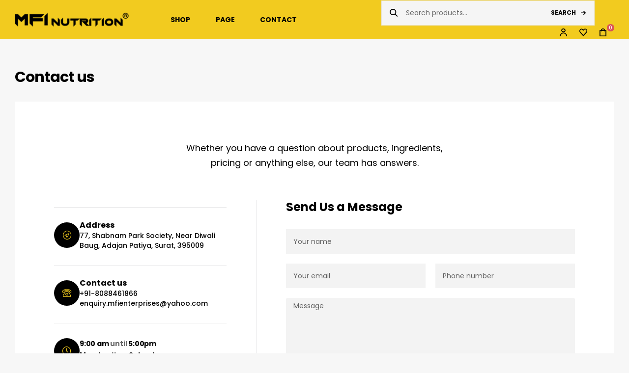

--- FILE ---
content_type: text/html; charset=UTF-8
request_url: https://mfinutrition.com/contact-us/
body_size: 25632
content:
<!DOCTYPE html>
<html lang="en-US">
<head>
<meta name="MobileOptimized" content="width" />
<meta name="HandheldFriendly" content="true" />
<meta name="generator" content="Drupal 8 (https://www.drupal.org)" />

	<meta charset="UTF-8">
	<meta name="viewport" content="width=device-width, initial-scale=1.0, viewport-fit=cover" />		<meta name='robots' content='index, follow, max-image-preview:large, max-snippet:-1, max-video-preview:-1' />
<link rel="dns-prefetch" href="//fonts.googleapis.com">


	
	<title>Contact us - MFI Nutrition</title>
	<link rel="canonical" href="https://mfinutrition.com/contact-us/" />
	<meta property="og:locale" content="en_US" />
	<meta property="og:type" content="article" />
	<meta property="og:title" content="Contact us - MFI Nutrition" />
	<meta property="og:description" content="Whether you have a question about products, ingredients, pricing or anything else, our team has answers. Address 77, Shabnam Park Society, Near Diwali Baug, Adajan Patiya, Surat, 395009 Contact us +91-8088461866 enquiry.mfienterprises@yahoo.com 9:00 am until 5:00pm Monday thru Saturday. Send Us a Message" />
	<meta property="og:url" content="https://mfinutrition.com/contact-us/" />
	<meta property="og:site_name" content="MFI Nutrition" />
	<meta property="article:modified_time" content="2025-09-15T08:10:53+00:00" />
	<meta name="twitter:card" content="summary_large_image" />
	<meta name="twitter:label1" content="Est. reading time" />
	<meta name="twitter:data1" content="1 minute" />
	<script type="application/ld+json" class="yoast-schema-graph">{"@context":"https://schema.org","@graph":[{"@type":"WebPage","@id":"https://mfinutrition.com/contact-us/","url":"https://mfinutrition.com/contact-us/","name":"Contact us - MFI Nutrition","isPartOf":{"@id":"https://mfinutrition.com/#website"},"datePublished":"2022-10-14T18:07:41+00:00","dateModified":"2025-09-15T08:10:53+00:00","breadcrumb":{"@id":"https://mfinutrition.com/contact-us/#breadcrumb"},"inLanguage":"en-US","potentialAction":[{"@type":"ReadAction","target":["https://mfinutrition.com/contact-us/"]}]},{"@type":"BreadcrumbList","@id":"https://mfinutrition.com/contact-us/#breadcrumb","itemListElement":[{"@type":"ListItem","position":1,"name":"Home","item":"https://mfinutrition.com/"},{"@type":"ListItem","position":2,"name":"Contact us"}]},{"@type":"WebSite","@id":"https://mfinutrition.com/#website","url":"https://mfinutrition.com/","name":"MFI Nutrition","description":"Premium Health Supplements Products","publisher":{"@id":"https://mfinutrition.com/#organization"},"potentialAction":[{"@type":"SearchAction","target":{"@type":"EntryPoint","urlTemplate":"https://mfinutrition.com/?s={search_term_string}"},"query-input":"required name=search_term_string"}],"inLanguage":"en-US"},{"@type":"Organization","@id":"https://mfinutrition.com/#organization","name":"MFI Nutrition","url":"https://mfinutrition.com/","logo":{"@type":"ImageObject","inLanguage":"en-US","@id":"https://mfinutrition.com/#/schema/logo/image/","url":"https://mfinutrition.com/storage/2022/06/Mfi-Nutrition-Registered-logo-black.png","contentUrl":"https://mfinutrition.com/storage/2022/06/Mfi-Nutrition-Registered-logo-black.png","width":1024,"height":145,"caption":"MFI Nutrition"},"image":{"@id":"https://mfinutrition.com/#/schema/logo/image/"}}]}</script>
	


<link rel='dns-prefetch' href='//www.googletagmanager.com' />
<link rel='dns-prefetch' href='//fonts.googleapis.com' />
<link rel="alternate" type="application/rss+xml" title="MFI Nutrition &raquo; Feed" href="https://mfinutrition.com/feed/" />
<link rel="alternate" type="application/rss+xml" title="MFI Nutrition &raquo; Comments Feed" href="https://mfinutrition.com/comments/feed/" />
<script type="text/javascript">
/* <![CDATA[ */
window._wpemojiSettings = {"baseUrl":"https:\/\/s.w.org\/images\/core\/emoji\/15.0.3\/72x72\/","ext":".png","svgUrl":"https:\/\/s.w.org\/images\/core\/emoji\/15.0.3\/svg\/","svgExt":".svg","source":{"concatemoji":"https:\/\/mfinutrition.com\/lib\/js\/wp-emoji-release.min.js"}};
/*! This file is auto-generated */
!function(i,n){var o,s,e;function c(e){try{var t={supportTests:e,timestamp:(new Date).valueOf()};sessionStorage.setItem(o,JSON.stringify(t))}catch(e){}}function p(e,t,n){e.clearRect(0,0,e.canvas.width,e.canvas.height),e.fillText(t,0,0);var t=new Uint32Array(e.getImageData(0,0,e.canvas.width,e.canvas.height).data),r=(e.clearRect(0,0,e.canvas.width,e.canvas.height),e.fillText(n,0,0),new Uint32Array(e.getImageData(0,0,e.canvas.width,e.canvas.height).data));return t.every(function(e,t){return e===r[t]})}function u(e,t,n){switch(t){case"flag":return n(e,"\ud83c\udff3\ufe0f\u200d\u26a7\ufe0f","\ud83c\udff3\ufe0f\u200b\u26a7\ufe0f")?!1:!n(e,"\ud83c\uddfa\ud83c\uddf3","\ud83c\uddfa\u200b\ud83c\uddf3")&&!n(e,"\ud83c\udff4\udb40\udc67\udb40\udc62\udb40\udc65\udb40\udc6e\udb40\udc67\udb40\udc7f","\ud83c\udff4\u200b\udb40\udc67\u200b\udb40\udc62\u200b\udb40\udc65\u200b\udb40\udc6e\u200b\udb40\udc67\u200b\udb40\udc7f");case"emoji":return!n(e,"\ud83d\udc26\u200d\u2b1b","\ud83d\udc26\u200b\u2b1b")}return!1}function f(e,t,n){var r="undefined"!=typeof WorkerGlobalScope&&self instanceof WorkerGlobalScope?new OffscreenCanvas(300,150):i.createElement("canvas"),a=r.getContext("2d",{willReadFrequently:!0}),o=(a.textBaseline="top",a.font="600 32px Arial",{});return e.forEach(function(e){o[e]=t(a,e,n)}),o}function t(e){var t=i.createElement("script");t.src=e,t.defer=!0,i.head.appendChild(t)}"undefined"!=typeof Promise&&(o="wpEmojiSettingsSupports",s=["flag","emoji"],n.supports={everything:!0,everythingExceptFlag:!0},e=new Promise(function(e){i.addEventListener("DOMContentLoaded",e,{once:!0})}),new Promise(function(t){var n=function(){try{var e=JSON.parse(sessionStorage.getItem(o));if("object"==typeof e&&"number"==typeof e.timestamp&&(new Date).valueOf()<e.timestamp+604800&&"object"==typeof e.supportTests)return e.supportTests}catch(e){}return null}();if(!n){if("undefined"!=typeof Worker&&"undefined"!=typeof OffscreenCanvas&&"undefined"!=typeof URL&&URL.createObjectURL&&"undefined"!=typeof Blob)try{var e="postMessage("+f.toString()+"("+[JSON.stringify(s),u.toString(),p.toString()].join(",")+"));",r=new Blob([e],{type:"text/javascript"}),a=new Worker(URL.createObjectURL(r),{name:"wpTestEmojiSupports"});return void(a.onmessage=function(e){c(n=e.data),a.terminate(),t(n)})}catch(e){}c(n=f(s,u,p))}t(n)}).then(function(e){for(var t in e)n.supports[t]=e[t],n.supports.everything=n.supports.everything&&n.supports[t],"flag"!==t&&(n.supports.everythingExceptFlag=n.supports.everythingExceptFlag&&n.supports[t]);n.supports.everythingExceptFlag=n.supports.everythingExceptFlag&&!n.supports.flag,n.DOMReady=!1,n.readyCallback=function(){n.DOMReady=!0}}).then(function(){return e}).then(function(){var e;n.supports.everything||(n.readyCallback(),(e=n.source||{}).concatemoji?t(e.concatemoji):e.wpemoji&&e.twemoji&&(t(e.twemoji),t(e.wpemoji)))}))}((window,document),window._wpemojiSettings);
/* ]]> */
</script>

<link rel='stylesheet' id='hfe-widgets-style-css' href='https://mfinutrition.com/core/modules/header-footer-elementor/inc/widgets-css/frontend.css' type='text/css' media='all' />
<style id='wp-emoji-styles-inline-css' type='text/css'>

	img.wp-smiley, img.emoji {
		display: inline !important;
		border: none !important;
		box-shadow: none !important;
		height: 1em !important;
		width: 1em !important;
		margin: 0 0.07em !important;
		vertical-align: -0.1em !important;
		background: none !important;
		padding: 0 !important;
	}
</style>
<link rel='stylesheet' id='supplero-gutenberg-blocks-css' href='https://mfinutrition.com/core/views/a3c754c0c8/assets/css/base/gutenberg-blocks.css' type='text/css' media='all' />
<link rel='stylesheet' id='cr-frontend-css-css' href='https://mfinutrition.com/core/modules/692da6f6f6/css/frontend.css' type='text/css' media='all' />
<link rel='stylesheet' id='cr-badges-css-css' href='https://mfinutrition.com/core/modules/692da6f6f6/css/badges.css' type='text/css' media='all' />
<style id='classic-theme-styles-inline-css' type='text/css'>
/*! This file is auto-generated */
.wp-block-button__link{color:#fff;background-color:#32373c;border-radius:9999px;box-shadow:none;text-decoration:none;padding:calc(.667em + 2px) calc(1.333em + 2px);font-size:1.125em}.wp-block-file__button{background:#32373c;color:#fff;text-decoration:none}
</style>
<style id='global-styles-inline-css' type='text/css'>
:root{--wp--preset--aspect-ratio--square: 1;--wp--preset--aspect-ratio--4-3: 4/3;--wp--preset--aspect-ratio--3-4: 3/4;--wp--preset--aspect-ratio--3-2: 3/2;--wp--preset--aspect-ratio--2-3: 2/3;--wp--preset--aspect-ratio--16-9: 16/9;--wp--preset--aspect-ratio--9-16: 9/16;--wp--preset--color--black: #000000;--wp--preset--color--cyan-bluish-gray: #abb8c3;--wp--preset--color--white: #ffffff;--wp--preset--color--pale-pink: #f78da7;--wp--preset--color--vivid-red: #cf2e2e;--wp--preset--color--luminous-vivid-orange: #ff6900;--wp--preset--color--luminous-vivid-amber: #fcb900;--wp--preset--color--light-green-cyan: #7bdcb5;--wp--preset--color--vivid-green-cyan: #00d084;--wp--preset--color--pale-cyan-blue: #8ed1fc;--wp--preset--color--vivid-cyan-blue: #0693e3;--wp--preset--color--vivid-purple: #9b51e0;--wp--preset--gradient--vivid-cyan-blue-to-vivid-purple: linear-gradient(135deg,rgba(6,147,227,1) 0%,rgb(155,81,224) 100%);--wp--preset--gradient--light-green-cyan-to-vivid-green-cyan: linear-gradient(135deg,rgb(122,220,180) 0%,rgb(0,208,130) 100%);--wp--preset--gradient--luminous-vivid-amber-to-luminous-vivid-orange: linear-gradient(135deg,rgba(252,185,0,1) 0%,rgba(255,105,0,1) 100%);--wp--preset--gradient--luminous-vivid-orange-to-vivid-red: linear-gradient(135deg,rgba(255,105,0,1) 0%,rgb(207,46,46) 100%);--wp--preset--gradient--very-light-gray-to-cyan-bluish-gray: linear-gradient(135deg,rgb(238,238,238) 0%,rgb(169,184,195) 100%);--wp--preset--gradient--cool-to-warm-spectrum: linear-gradient(135deg,rgb(74,234,220) 0%,rgb(151,120,209) 20%,rgb(207,42,186) 40%,rgb(238,44,130) 60%,rgb(251,105,98) 80%,rgb(254,248,76) 100%);--wp--preset--gradient--blush-light-purple: linear-gradient(135deg,rgb(255,206,236) 0%,rgb(152,150,240) 100%);--wp--preset--gradient--blush-bordeaux: linear-gradient(135deg,rgb(254,205,165) 0%,rgb(254,45,45) 50%,rgb(107,0,62) 100%);--wp--preset--gradient--luminous-dusk: linear-gradient(135deg,rgb(255,203,112) 0%,rgb(199,81,192) 50%,rgb(65,88,208) 100%);--wp--preset--gradient--pale-ocean: linear-gradient(135deg,rgb(255,245,203) 0%,rgb(182,227,212) 50%,rgb(51,167,181) 100%);--wp--preset--gradient--electric-grass: linear-gradient(135deg,rgb(202,248,128) 0%,rgb(113,206,126) 100%);--wp--preset--gradient--midnight: linear-gradient(135deg,rgb(2,3,129) 0%,rgb(40,116,252) 100%);--wp--preset--font-size--small: 14px;--wp--preset--font-size--medium: 23px;--wp--preset--font-size--large: 26px;--wp--preset--font-size--x-large: 42px;--wp--preset--font-size--normal: 16px;--wp--preset--font-size--huge: 37px;--wp--preset--spacing--20: 0.44rem;--wp--preset--spacing--30: 0.67rem;--wp--preset--spacing--40: 1rem;--wp--preset--spacing--50: 1.5rem;--wp--preset--spacing--60: 2.25rem;--wp--preset--spacing--70: 3.38rem;--wp--preset--spacing--80: 5.06rem;--wp--preset--shadow--natural: 6px 6px 9px rgba(0, 0, 0, 0.2);--wp--preset--shadow--deep: 12px 12px 50px rgba(0, 0, 0, 0.4);--wp--preset--shadow--sharp: 6px 6px 0px rgba(0, 0, 0, 0.2);--wp--preset--shadow--outlined: 6px 6px 0px -3px rgba(255, 255, 255, 1), 6px 6px rgba(0, 0, 0, 1);--wp--preset--shadow--crisp: 6px 6px 0px rgba(0, 0, 0, 1);}:where(.is-layout-flex){gap: 0.5em;}:where(.is-layout-grid){gap: 0.5em;}body .is-layout-flex{display: flex;}.is-layout-flex{flex-wrap: wrap;align-items: center;}.is-layout-flex > :is(*, div){margin: 0;}body .is-layout-grid{display: grid;}.is-layout-grid > :is(*, div){margin: 0;}:where(.wp-block-columns.is-layout-flex){gap: 2em;}:where(.wp-block-columns.is-layout-grid){gap: 2em;}:where(.wp-block-post-template.is-layout-flex){gap: 1.25em;}:where(.wp-block-post-template.is-layout-grid){gap: 1.25em;}.has-black-color{color: var(--wp--preset--color--black) !important;}.has-cyan-bluish-gray-color{color: var(--wp--preset--color--cyan-bluish-gray) !important;}.has-white-color{color: var(--wp--preset--color--white) !important;}.has-pale-pink-color{color: var(--wp--preset--color--pale-pink) !important;}.has-vivid-red-color{color: var(--wp--preset--color--vivid-red) !important;}.has-luminous-vivid-orange-color{color: var(--wp--preset--color--luminous-vivid-orange) !important;}.has-luminous-vivid-amber-color{color: var(--wp--preset--color--luminous-vivid-amber) !important;}.has-light-green-cyan-color{color: var(--wp--preset--color--light-green-cyan) !important;}.has-vivid-green-cyan-color{color: var(--wp--preset--color--vivid-green-cyan) !important;}.has-pale-cyan-blue-color{color: var(--wp--preset--color--pale-cyan-blue) !important;}.has-vivid-cyan-blue-color{color: var(--wp--preset--color--vivid-cyan-blue) !important;}.has-vivid-purple-color{color: var(--wp--preset--color--vivid-purple) !important;}.has-black-background-color{background-color: var(--wp--preset--color--black) !important;}.has-cyan-bluish-gray-background-color{background-color: var(--wp--preset--color--cyan-bluish-gray) !important;}.has-white-background-color{background-color: var(--wp--preset--color--white) !important;}.has-pale-pink-background-color{background-color: var(--wp--preset--color--pale-pink) !important;}.has-vivid-red-background-color{background-color: var(--wp--preset--color--vivid-red) !important;}.has-luminous-vivid-orange-background-color{background-color: var(--wp--preset--color--luminous-vivid-orange) !important;}.has-luminous-vivid-amber-background-color{background-color: var(--wp--preset--color--luminous-vivid-amber) !important;}.has-light-green-cyan-background-color{background-color: var(--wp--preset--color--light-green-cyan) !important;}.has-vivid-green-cyan-background-color{background-color: var(--wp--preset--color--vivid-green-cyan) !important;}.has-pale-cyan-blue-background-color{background-color: var(--wp--preset--color--pale-cyan-blue) !important;}.has-vivid-cyan-blue-background-color{background-color: var(--wp--preset--color--vivid-cyan-blue) !important;}.has-vivid-purple-background-color{background-color: var(--wp--preset--color--vivid-purple) !important;}.has-black-border-color{border-color: var(--wp--preset--color--black) !important;}.has-cyan-bluish-gray-border-color{border-color: var(--wp--preset--color--cyan-bluish-gray) !important;}.has-white-border-color{border-color: var(--wp--preset--color--white) !important;}.has-pale-pink-border-color{border-color: var(--wp--preset--color--pale-pink) !important;}.has-vivid-red-border-color{border-color: var(--wp--preset--color--vivid-red) !important;}.has-luminous-vivid-orange-border-color{border-color: var(--wp--preset--color--luminous-vivid-orange) !important;}.has-luminous-vivid-amber-border-color{border-color: var(--wp--preset--color--luminous-vivid-amber) !important;}.has-light-green-cyan-border-color{border-color: var(--wp--preset--color--light-green-cyan) !important;}.has-vivid-green-cyan-border-color{border-color: var(--wp--preset--color--vivid-green-cyan) !important;}.has-pale-cyan-blue-border-color{border-color: var(--wp--preset--color--pale-cyan-blue) !important;}.has-vivid-cyan-blue-border-color{border-color: var(--wp--preset--color--vivid-cyan-blue) !important;}.has-vivid-purple-border-color{border-color: var(--wp--preset--color--vivid-purple) !important;}.has-vivid-cyan-blue-to-vivid-purple-gradient-background{background: var(--wp--preset--gradient--vivid-cyan-blue-to-vivid-purple) !important;}.has-light-green-cyan-to-vivid-green-cyan-gradient-background{background: var(--wp--preset--gradient--light-green-cyan-to-vivid-green-cyan) !important;}.has-luminous-vivid-amber-to-luminous-vivid-orange-gradient-background{background: var(--wp--preset--gradient--luminous-vivid-amber-to-luminous-vivid-orange) !important;}.has-luminous-vivid-orange-to-vivid-red-gradient-background{background: var(--wp--preset--gradient--luminous-vivid-orange-to-vivid-red) !important;}.has-very-light-gray-to-cyan-bluish-gray-gradient-background{background: var(--wp--preset--gradient--very-light-gray-to-cyan-bluish-gray) !important;}.has-cool-to-warm-spectrum-gradient-background{background: var(--wp--preset--gradient--cool-to-warm-spectrum) !important;}.has-blush-light-purple-gradient-background{background: var(--wp--preset--gradient--blush-light-purple) !important;}.has-blush-bordeaux-gradient-background{background: var(--wp--preset--gradient--blush-bordeaux) !important;}.has-luminous-dusk-gradient-background{background: var(--wp--preset--gradient--luminous-dusk) !important;}.has-pale-ocean-gradient-background{background: var(--wp--preset--gradient--pale-ocean) !important;}.has-electric-grass-gradient-background{background: var(--wp--preset--gradient--electric-grass) !important;}.has-midnight-gradient-background{background: var(--wp--preset--gradient--midnight) !important;}.has-small-font-size{font-size: var(--wp--preset--font-size--small) !important;}.has-medium-font-size{font-size: var(--wp--preset--font-size--medium) !important;}.has-large-font-size{font-size: var(--wp--preset--font-size--large) !important;}.has-x-large-font-size{font-size: var(--wp--preset--font-size--x-large) !important;}
:where(.wp-block-post-template.is-layout-flex){gap: 1.25em;}:where(.wp-block-post-template.is-layout-grid){gap: 1.25em;}
:where(.wp-block-columns.is-layout-flex){gap: 2em;}:where(.wp-block-columns.is-layout-grid){gap: 2em;}
:root :where(.wp-block-pullquote){font-size: 1.5em;line-height: 1.6;}
</style>
<style id='woocommerce-inline-inline-css' type='text/css'>
.woocommerce form .form-row .required { visibility: visible; }
</style>
<link rel='stylesheet' id='hfe-style-css' href='https://mfinutrition.com/core/modules/header-footer-elementor/assets/css/header-footer-elementor.css' type='text/css' media='all' />
<link rel='stylesheet' id='elementor-icons-css' href='https://mfinutrition.com/core/modules/f65f29574d/assets/lib/eicons/css/elementor-icons.min.css' type='text/css' media='all' />
<link rel='stylesheet' id='elementor-frontend-css' href='https://mfinutrition.com/core/modules/f65f29574d/assets/css/frontend.min.css' type='text/css' media='all' />
<link rel='stylesheet' id='elementor-post-15-css' href='https://mfinutrition.com/storage/elementor/css/post-15.css' type='text/css' media='all' />
<link rel='stylesheet' id='elementor-pro-css' href='https://mfinutrition.com/core/modules/ccc473c329/assets/css/frontend.min.css' type='text/css' media='all' />
<link rel='stylesheet' id='font-awesome-5-all-css' href='https://mfinutrition.com/core/modules/f65f29574d/assets/lib/font-awesome/css/all.min.css' type='text/css' media='all' />
<link rel='stylesheet' id='font-awesome-4-shim-css' href='https://mfinutrition.com/core/modules/f65f29574d/assets/lib/font-awesome/css/v4-shims.min.css' type='text/css' media='all' />
<link rel='stylesheet' id='widget-icon-box-css' href='https://mfinutrition.com/core/modules/f65f29574d/assets/css/widget-icon-box.min.css' type='text/css' media='all' />
<link rel='stylesheet' id='widget-heading-css' href='https://mfinutrition.com/core/modules/f65f29574d/assets/css/widget-heading.min.css' type='text/css' media='all' />
<link rel='stylesheet' id='elementor-post-7845-css' href='https://mfinutrition.com/storage/elementor/css/post-7845.css' type='text/css' media='all' />
<link rel='stylesheet' id='hint-css' href='https://mfinutrition.com/core/modules/173a48aaae/assets/libs/hint/hint.min.css' type='text/css' media='all' />
<link rel='stylesheet' id='perfect-scrollbar-css' href='https://mfinutrition.com/core/modules/173a48aaae/assets/libs/perfect-scrollbar/css/perfect-scrollbar.min.css' type='text/css' media='all' />
<link rel='stylesheet' id='perfect-scrollbar-wpc-css' href='https://mfinutrition.com/core/modules/173a48aaae/assets/libs/perfect-scrollbar/css/custom-theme.css' type='text/css' media='all' />
<link rel='stylesheet' id='woosc-frontend-css' href='https://mfinutrition.com/core/modules/173a48aaae/assets/css/frontend.css' type='text/css' media='all' />
<link rel='stylesheet' id='slick-css' href='https://mfinutrition.com/core/modules/f6c98b18ca/assets/libs/slick/slick.css' type='text/css' media='all' />
<link rel='stylesheet' id='magnific-popup-css' href='https://mfinutrition.com/core/views/a3c754c0c8/assets/css/libs/magnific-popup.css' type='text/css' media='all' />
<link rel='stylesheet' id='woosq-feather-css' href='https://mfinutrition.com/core/modules/f6c98b18ca/assets/libs/feather/feather.css' type='text/css' media='all' />
<link rel='stylesheet' id='woosq-frontend-css' href='https://mfinutrition.com/core/modules/f6c98b18ca/assets/css/frontend.css' type='text/css' media='all' />
<link rel='stylesheet' id='woosw-icons-css' href='https://mfinutrition.com/core/modules/963604c892/assets/css/icons.css' type='text/css' media='all' />
<link rel='stylesheet' id='woosw-frontend-css' href='https://mfinutrition.com/core/modules/963604c892/assets/css/frontend.css' type='text/css' media='all' />
<style id='woosw-frontend-inline-css' type='text/css'>
.woosw-popup .woosw-popup-inner .woosw-popup-content .woosw-popup-content-bot .woosw-notice { background-color: #5fbd74; } .woosw-popup .woosw-popup-inner .woosw-popup-content .woosw-popup-content-bot .woosw-popup-content-bot-inner a:hover { color: #5fbd74; border-color: #5fbd74; } 
</style>
<link rel='stylesheet' id='supplero-style-css' href='https://mfinutrition.com/core/views/a3c754c0c8/design.css' type='text/css' media='all' />
<style id='supplero-style-inline-css' type='text/css'>
body{--primary:#f2cb1f;--primary_hover:#c7a21e;--secondary:#DA5454;--secondary_hover:#D43B3B;--text:#666666;--accent:#000000;--lighter:#999999;--border:#E8E8E9;}
</style>
<link rel='stylesheet' id='supplero-fonts-css' href='//fonts.googleapis.com/css?family=Poppins:400,500,700&#038;subset=latin%2Clatin-ext&#038;display=swap' type='text/css' media='all' />
<link rel='stylesheet' id='elementor-post-2087-css' href='https://mfinutrition.com/storage/elementor/css/post-2087.css' type='text/css' media='all' />
<link rel='stylesheet' id='elementor-post-712-css' href='https://mfinutrition.com/storage/elementor/css/post-712.css' type='text/css' media='all' />
<link rel='stylesheet' id='elementor-post-632-css' href='https://mfinutrition.com/storage/elementor/css/post-632.css' type='text/css' media='all' />
<link rel='stylesheet' id='photoswipe-css' href='https://mfinutrition.com/core/modules/39d10ee62c/assets/css/photoswipe/photoswipe.min.css' type='text/css' media='all' />
<link rel='stylesheet' id='photoswipe-default-skin-css' href='https://mfinutrition.com/core/modules/39d10ee62c/assets/css/photoswipe/default-skin/default-skin.min.css' type='text/css' media='all' />
<link rel='stylesheet' id='supplero-elementor-css' href='https://mfinutrition.com/core/views/a3c754c0c8/assets/css/base/elementor.css' type='text/css' media='all' />
<link rel='stylesheet' id='hfe-elementor-icons-css' href='https://mfinutrition.com/core/modules/f65f29574d/assets/lib/eicons/css/elementor-icons.min.css' type='text/css' media='all' />
<link rel='stylesheet' id='hfe-icons-list-css' href='https://mfinutrition.com/core/modules/f65f29574d/assets/css/widget-icon-list.min.css' type='text/css' media='all' />
<link rel='stylesheet' id='hfe-social-icons-css' href='https://mfinutrition.com/core/modules/f65f29574d/assets/css/widget-social-icons.min.css' type='text/css' media='all' />
<link rel='stylesheet' id='hfe-social-share-icons-brands-css' href='https://mfinutrition.com/core/modules/f65f29574d/assets/lib/font-awesome/css/brands.css' type='text/css' media='all' />
<link rel='stylesheet' id='hfe-social-share-icons-fontawesome-css' href='https://mfinutrition.com/core/modules/f65f29574d/assets/lib/font-awesome/css/fontawesome.css' type='text/css' media='all' />
<link rel='stylesheet' id='hfe-nav-menu-icons-css' href='https://mfinutrition.com/core/modules/f65f29574d/assets/lib/font-awesome/css/solid.css' type='text/css' media='all' />
<link rel='stylesheet' id='hfe-widget-blockquote-css' href='https://mfinutrition.com/core/modules/ccc473c329/assets/css/widget-blockquote.min.css' type='text/css' media='all' />
<link rel='stylesheet' id='hfe-mega-menu-css' href='https://mfinutrition.com/core/modules/ccc473c329/assets/css/widget-mega-menu.min.css' type='text/css' media='all' />
<link rel='stylesheet' id='hfe-nav-menu-widget-css' href='https://mfinutrition.com/core/modules/ccc473c329/assets/css/widget-nav-menu.min.css' type='text/css' media='all' />
<link rel='stylesheet' id='supplero-woocommerce-style-css' href='https://mfinutrition.com/core/views/a3c754c0c8/assets/css/woocommerce/woocommerce.css' type='text/css' media='all' />
<link rel='stylesheet' id='supplero-child-style-css' href='https://mfinutrition.com/core/views/supplero-child-old/style.css' type='text/css' media='all' />
<link rel='stylesheet' id='ekit-widget-styles-css' href='https://mfinutrition.com/core/modules/elementskit-lite/widgets/init/assets/css/widget-styles.css' type='text/css' media='all' />
<link rel='stylesheet' id='ekit-responsive-css' href='https://mfinutrition.com/core/modules/elementskit-lite/widgets/init/assets/css/responsive.css' type='text/css' media='all' />
<link rel='stylesheet' id='elementor-icons-shared-0-css' href='https://mfinutrition.com/core/modules/f65f29574d/assets/lib/font-awesome/css/fontawesome.min.css' type='text/css' media='all' />
<link rel='stylesheet' id='elementor-icons-fa-solid-css' href='https://mfinutrition.com/core/modules/f65f29574d/assets/lib/font-awesome/css/solid.min.css' type='text/css' media='all' />
<script type="text/template" id="tmpl-variation-template">
	<div class="woocommerce-variation-description">{{{ data.variation.variation_description }}}</div>
	<div class="woocommerce-variation-price">{{{ data.variation.price_html }}}</div>
	<div class="woocommerce-variation-availability">{{{ data.variation.availability_html }}}</div>
</script>
<script type="text/template" id="tmpl-unavailable-variation-template">
	<p>Sorry, this product is unavailable. Please choose a different combination.</p>
</script>
<script type="text/javascript" id="woocommerce-google-analytics-integration-gtag-js-after">
/* <![CDATA[ */
/* Google Analytics for WooCommerce (gtag.js) */
					window.dataLayer = window.dataLayer || [];
					function gtag(){dataLayer.push(arguments);}
					// Set up default consent state.
					for ( const mode of [{"analytics_storage":"denied","ad_storage":"denied","ad_user_data":"denied","ad_personalization":"denied","region":["AT","BE","BG","HR","CY","CZ","DK","EE","FI","FR","DE","GR","HU","IS","IE","IT","LV","LI","LT","LU","MT","NL","NO","PL","PT","RO","SK","SI","ES","SE","GB","CH"]}] || [] ) {
						gtag( "consent", "default", { "wait_for_update": 500, ...mode } );
					}
					gtag("js", new Date());
					gtag("set", "developer_id.dOGY3NW", true);
					gtag("config", "G-9E4Z55TLGZ", {"track_404":true,"allow_google_signals":true,"logged_in":false,"linker":{"domains":[],"allow_incoming":false},"custom_map":{"dimension1":"logged_in"}});
/* ]]> */
</script>
<script type="text/javascript" src="https://mfinutrition.com/lib/js/jquery/jquery.min.js" id="jquery-core-js"></script>
<script type="text/javascript" src="https://mfinutrition.com/lib/js/jquery/jquery-migrate.min.js" id="jquery-migrate-js"></script>
<script type="text/javascript" id="jquery-js-after">
/* <![CDATA[ */
!function($){"use strict";$(document).ready(function(){$(this).scrollTop()>100&&$(".hfe-scroll-to-top-wrap").removeClass("hfe-scroll-to-top-hide"),$(window).scroll(function(){$(this).scrollTop()<100?$(".hfe-scroll-to-top-wrap").fadeOut(300):$(".hfe-scroll-to-top-wrap").fadeIn(300)}),$(".hfe-scroll-to-top-wrap").on("click",function(){$("html, body").animate({scrollTop:0},300);return!1})})}(jQuery);
!function($){'use strict';$(document).ready(function(){var bar=$('.hfe-reading-progress-bar');if(!bar.length)return;$(window).on('scroll',function(){var s=$(window).scrollTop(),d=$(document).height()-$(window).height(),p=d? s/d*100:0;bar.css('width',p+'%')});});}(jQuery);
/* ]]> */
</script>
<script type="text/javascript" src="https://mfinutrition.com/core/modules/39d10ee62c/assets/js/jquery-blockui/jquery.blockUI.min.js" id="jquery-blockui-js" data-wp-strategy="defer"></script>
<script type="text/javascript" id="wc-add-to-cart-js-extra">
/* <![CDATA[ */
var wc_add_to_cart_params = {"ajax_url":"\/wp-admin\/admin-ajax.php","wc_ajax_url":"\/?wc-ajax=%%endpoint%%","i18n_view_cart":"","cart_url":"https:\/\/mfinutrition.com\/cart\/","is_cart":"","cart_redirect_after_add":"no"};
/* ]]> */
</script>
<script type="text/javascript" src="https://mfinutrition.com/core/modules/39d10ee62c/assets/js/frontend/add-to-cart.min.js" id="wc-add-to-cart-js" defer="defer" data-wp-strategy="defer"></script>
<script type="text/javascript" src="https://mfinutrition.com/core/modules/39d10ee62c/assets/js/js-cookie/js.cookie.min.js" id="js-cookie-js" data-wp-strategy="defer"></script>
<script type="text/javascript" id="woocommerce-js-extra">
/* <![CDATA[ */
var woocommerce_params = {"ajax_url":"\/wp-admin\/admin-ajax.php","wc_ajax_url":"\/?wc-ajax=%%endpoint%%"};
/* ]]> */
</script>
<script type="text/javascript" src="https://mfinutrition.com/core/modules/39d10ee62c/assets/js/frontend/woocommerce.min.js" id="woocommerce-js" defer="defer" data-wp-strategy="defer"></script>
<script type="text/javascript" src="https://mfinutrition.com/core/modules/f65f29574d/assets/lib/font-awesome/js/v4-shims.min.js" id="font-awesome-4-shim-js"></script>
<script type="text/javascript" src="https://mfinutrition.com/lib/js/underscore.min.js" id="underscore-js"></script>
<script type="text/javascript" id="wp-util-js-extra">
/* <![CDATA[ */
var _wpUtilSettings = {"ajax":{"url":"\/wp-admin\/admin-ajax.php"}};
/* ]]> */
</script>
<script type="text/javascript" src="https://mfinutrition.com/lib/js/wp-util.min.js" id="wp-util-js"></script>
<link rel='shortlink' href='https://mfinutrition.com/?p=7845' />
<link rel="alternate" title="oEmbed (JSON)" type="application/json+oembed" href="https://mfinutrition.com/wp-json/oembed/1.0/embed?url=https%3A%2F%2Fmfinutrition.com%2Fcontact-us%2F" />
<link rel="alternate" title="oEmbed (XML)" type="text/xml+oembed" href="https://mfinutrition.com/wp-json/oembed/1.0/embed?url=https%3A%2F%2Fmfinutrition.com%2Fcontact-us%2F&#038;format=xml" />
	<noscript><style>.woocommerce-product-gallery{ opacity: 1 !important; }</style></noscript>
	
			<style>
				.e-con.e-parent:nth-of-type(n+4):not(.e-lazyloaded):not(.e-no-lazyload),
				.e-con.e-parent:nth-of-type(n+4):not(.e-lazyloaded):not(.e-no-lazyload) * {
					background-image: none !important;
				}
				@media screen and (max-height: 1024px) {
					.e-con.e-parent:nth-of-type(n+3):not(.e-lazyloaded):not(.e-no-lazyload),
					.e-con.e-parent:nth-of-type(n+3):not(.e-lazyloaded):not(.e-no-lazyload) * {
						background-image: none !important;
					}
				}
				@media screen and (max-height: 640px) {
					.e-con.e-parent:nth-of-type(n+2):not(.e-lazyloaded):not(.e-no-lazyload),
					.e-con.e-parent:nth-of-type(n+2):not(.e-lazyloaded):not(.e-no-lazyload) * {
						background-image: none !important;
					}
				}
			</style>
			</head>
<body class="page-template-default page page-id-7845 wp-custom-logo wp-embed-responsive theme-supplero woocommerce-no-js ehf-template-supplero ehf-stylesheet-supplero-child-old chrome woocommerce-active product-style-1 single-product-1 elementor-default elementor-kit-15 elementor-page elementor-page-7845">
    <div id="page" class="hfeed site">
    		<div data-elementor-type="header" data-elementor-id="712" class="elementor elementor-712 elementor-location-header" data-elementor-post-type="elementor_library">
					<section class="elementor-section elementor-top-section elementor-element elementor-element-d6897d5 elementor-hidden-desktop elementor-section-boxed elementor-section-height-default elementor-section-height-default" data-id="d6897d5" data-element_type="section" data-settings="{&quot;background_background&quot;:&quot;classic&quot;}">
						<div class="elementor-container elementor-column-gap-default">
					<div class="elementor-column elementor-col-50 elementor-top-column elementor-element elementor-element-1661b14 elementor-hidden-desktop" data-id="1661b14" data-element_type="column">
			<div class="elementor-widget-wrap elementor-element-populated">
						<div class="elementor-element elementor-element-3d7d2b5 elementor-widget elementor-widget-theme-site-logo elementor-widget-image" data-id="3d7d2b5" data-element_type="widget" data-widget_type="theme-site-logo.default">
				<div class="elementor-widget-container">
											<a href="https://mfinutrition.com">
			<img width="1024" height="145" src="https://mfinutrition.com/storage/2022/06/Mfi-Nutrition-Registered-logo-black.png" class="attachment-full size-full wp-image-8418" alt="" />				</a>
											</div>
				</div>
					</div>
		</div>
				<div class="elementor-column elementor-col-50 elementor-top-column elementor-element elementor-element-7f9ba58 elementor-hidden-desktop" data-id="7f9ba58" data-element_type="column">
			<div class="elementor-widget-wrap elementor-element-populated">
						<div class="elementor-element elementor-element-d7fa588 elementor-widget elementor-widget-ekit-nav-menu" data-id="d7fa588" data-element_type="widget" data-widget_type="ekit-nav-menu.default">
				<div class="elementor-widget-container">
							<nav class="ekit-wid-con ekit_menu_responsive_tablet" 
			data-hamburger-icon="" 
			data-hamburger-icon-type="icon" 
			data-responsive-breakpoint="1024">
			            <button class="elementskit-menu-hamburger elementskit-menu-toggler"  type="button" aria-label="hamburger-icon">
                                    <span class="elementskit-menu-hamburger-icon"></span><span class="elementskit-menu-hamburger-icon"></span><span class="elementskit-menu-hamburger-icon"></span>
                            </button>
            <div id="ekit-megamenu-main-menu-v1" class="elementskit-menu-container elementskit-menu-offcanvas-elements elementskit-navbar-nav-default ekit-nav-menu-one-page-no ekit-nav-dropdown-hover"><ul id="menu-main-menu-v1" class="elementskit-navbar-nav elementskit-menu-po-left submenu-click-on-icon"><li id="menu-item-6649" class="menu-item menu-item-type-custom menu-item-object-custom menu-item-6649 nav-item elementskit-mobile-builder-content" data-vertical-menu=750px><a href="https://mfinutrition.com/shop/" class="ekit-menu-nav-link">Shop All</a></li>
<li id="menu-item-8552" class="menu-item menu-item-type-post_type menu-item-object-page menu-item-8552 nav-item elementskit-mobile-builder-content" data-vertical-menu=750px><a href="https://mfinutrition.com/cart/" class="ekit-menu-nav-link">Cart</a></li>
<li id="menu-item-8490" class="menu-item menu-item-type-post_type menu-item-object-page menu-item-8490 nav-item elementskit-mobile-builder-content" data-vertical-menu=750px><a href="https://mfinutrition.com/about-us/" class="ekit-menu-nav-link">About Us</a></li>
<li id="menu-item-8492" class="menu-item menu-item-type-post_type menu-item-object-page current-menu-item page_item page-item-7845 current_page_item menu-item-8492 nav-item elementskit-mobile-builder-content active" data-vertical-menu=750px><a href="https://mfinutrition.com/contact-us/" class="ekit-menu-nav-link active">Contact us</a></li>
</ul><div class="elementskit-nav-identity-panel"><button class="elementskit-menu-close elementskit-menu-toggler" type="button">X</button></div></div>			
			<div class="elementskit-menu-overlay elementskit-menu-offcanvas-elements elementskit-menu-toggler ekit-nav-menu--overlay"></div>        </nav>
						</div>
				</div>
					</div>
		</div>
					</div>
		</section>
				<div class="elementor-section elementor-top-section elementor-element elementor-element-5bae7c83 elementor-section-stretched elementor-section-height-min-height sticky-header elementor-hidden-tablet elementor-hidden-mobile elementor-section-boxed elementor-section-height-default elementor-section-items-middle" data-id="5bae7c83" data-element_type="section" data-settings="{&quot;stretch_section&quot;:&quot;section-stretched&quot;,&quot;background_background&quot;:&quot;classic&quot;,&quot;sticky&quot;:&quot;top&quot;,&quot;sticky_on&quot;:[&quot;desktop&quot;],&quot;sticky_effects_offset&quot;:80,&quot;sticky_offset&quot;:0}">
						<div class="elementor-container elementor-column-gap-no">
					<div class="elementor-column elementor-col-25 elementor-top-column elementor-element elementor-element-684e6254" data-id="684e6254" data-element_type="column">
			<div class="elementor-widget-wrap elementor-element-populated">
						<div class="elementor-element elementor-element-c336ce0 elementor-widget elementor-widget-theme-site-logo elementor-widget-image" data-id="c336ce0" data-element_type="widget" data-widget_type="theme-site-logo.default">
				<div class="elementor-widget-container">
											<a href="https://mfinutrition.com">
			<img width="768" height="109" src="https://mfinutrition.com/storage/2022/06/Mfi-Nutrition-Registered-logo-black.png" class="attachment-medium_large size-medium_large wp-image-8418" alt="" />				</a>
											</div>
				</div>
					</div>
		</div>
				<div class="elementor-column elementor-col-50 elementor-top-column elementor-element elementor-element-147c7388 elementor-hidden-tablet elementor-hidden-phone" data-id="147c7388" data-element_type="column">
			<div class="elementor-widget-wrap elementor-element-populated">
						<div class="elementor-element elementor-element-7154bc5a supplero-nav-menu-layout-1 elementor-widget elementor-widget-supplero-nav-menu" data-id="7154bc5a" data-element_type="widget" data-widget_type="supplero-nav-menu.default">
				<div class="elementor-widget-container">
					        <div class="elementor-nav-menu-wrapper">
            <nav class="main-navigation" role="navigation" aria-label="Primary Navigation">
                <div class="primary-navigation"><ul id="menu-1-7154bc5a" class="menu"><li id="menu-item-7643" class="menu-item menu-item-type-post_type menu-item-object-page menu-item-7643"><a href="https://mfinutrition.com/shop/"><span>Shop</span></a></li>
<li id="menu-item-1496" class="menu-item menu-item-type-custom menu-item-object-custom menu-item-has-children menu-item-1496"><a href="#"><span>Page</span></a>
<ul class="sub-menu">
	<li id="menu-item-1498" class="menu-item menu-item-type-post_type menu-item-object-page menu-item-1498"><a href="https://mfinutrition.com/about-us/"><span>About Us</span></a></li>
	<li id="menu-item-5920" class="menu-item menu-item-type-post_type menu-item-object-page menu-item-5920"><a href="https://mfinutrition.com/faq/"><span>FAQ</span></a></li>
</ul>
</li>
<li id="menu-item-8147" class="menu-item menu-item-type-post_type menu-item-object-page current-menu-item page_item page-item-7845 current_page_item menu-item-8147"><a href="https://mfinutrition.com/contact-us/" aria-current="page"><span>Contact</span></a></li>
</ul></div>            </nav>
        </div>
        				</div>
				</div>
					</div>
		</div>
				<div class="elementor-column elementor-col-25 elementor-top-column elementor-element elementor-element-376b2f37 elementor-hidden-tablet elementor-hidden-phone" data-id="376b2f37" data-element_type="column">
			<div class="elementor-widget-wrap elementor-element-populated">
						<div class="elementor-element elementor-element-0e59c29 elementor-widget__width-auto elementor-widget elementor-widget-supplero-search" data-id="0e59c29" data-element_type="widget" data-widget_type="supplero-search.default">
				<div class="elementor-widget-container">
					            <div class="site-search">
                <div class="widget woocommerce widget_product_search">            <div class="ajax-search-result" style="display:none;">
            </div>
            <form role="search" method="get" class="woocommerce-product-search" action="https://mfinutrition.com/">
	<label class="screen-reader-text" for="woocommerce-product-search-field-0">Search for:</label>
	<input type="search" id="woocommerce-product-search-field-0" class="search-field" placeholder="Search products&hellip;" autocomplete="off" value="" name="s" />
	<button type="submit" value="Search">Search</button>
	<input type="hidden" name="post_type" value="product" />
</form>
</div>            </div>
            				</div>
				</div>
				<div class="elementor-element elementor-element-66a5b6a1 elementor-widget__width-auto elementor-widget elementor-widget-supplero-header-group" data-id="66a5b6a1" data-element_type="widget" data-widget_type="supplero-header-group.default">
				<div class="elementor-widget-container">
					        <div class="elementor-header-group-wrapper">
            <div class="header-group-action">

                        <div class="site-header-account">
            <a href="https://mfinutrition.com/my-account/">
                <i class="supplero-icon-account"></i>
                <span class="account-content">
                    Sign in                </span>
            </a>
            <div class="account-dropdown">

            </div>
        </div>
        
                            <div class="site-header-wishlist woosw-check">
                <a class="header-wishlist" href="https://mfinutrition.com/wishlist/WOOSW">
                    <i class="supplero-icon-wishlist"></i>
                    <span class="count">0</span>
                </a>
            </div>
            
                            <div class="site-header-cart menu">
                        <a class="cart-contents" href="https://mfinutrition.com/cart/" title="View your shopping cart">
                        <span class="count">0</span>
            <span class="woocommerce-Price-amount amount"><bdi><span class="woocommerce-Price-currencySymbol">&#8377;</span>0.00</bdi></span>        </a>
                                    </div>
                        </div>
        </div>
        				</div>
				</div>
					</div>
		</div>
					</div>
		</div>
				</div>
		    <div id="content" class="site-content" tabindex="-1">
        <div class="col-full">
    <div class="woocommerce"></div>
	<div id="primary">
		<main id="main" class="site-main" role="main">

			<article id="post-7845" class="post-7845 page type-page status-publish hentry">
	        <header class="entry-header">
            <h1 class="entry-title">Contact us</h1>        </header>
                <div class="entry-content">
            		<div data-elementor-type="wp-page" data-elementor-id="7845" class="elementor elementor-7845" data-elementor-post-type="page">
						<div class="elementor-section elementor-top-section elementor-element elementor-element-119d3b0 elementor-section-stretched elementor-section-boxed elementor-section-height-default elementor-section-height-default" data-id="119d3b0" data-element_type="section" data-settings="{&quot;stretch_section&quot;:&quot;section-stretched&quot;}">
						<div class="elementor-container elementor-column-gap-no">
					<div class="elementor-column elementor-col-100 elementor-top-column elementor-element elementor-element-538be4b" data-id="538be4b" data-element_type="column" data-settings="{&quot;background_background&quot;:&quot;classic&quot;}">
			<div class="elementor-widget-wrap elementor-element-populated">
						<div class="elementor-element elementor-element-1d18d8b elementor-widget__width-initial elementor-widget elementor-widget-text-editor" data-id="1d18d8b" data-element_type="widget" data-widget_type="text-editor.default">
				<div class="elementor-widget-container">
									<div>Whether you have a question about products, ingredients, pricing or anything else, our team has answers.</div>								</div>
				</div>
				<div class="elementor-section elementor-inner-section elementor-element elementor-element-4ad0060 elementor-section-full_width elementor-section-height-default elementor-section-height-default" data-id="4ad0060" data-element_type="section">
						<div class="elementor-container elementor-column-gap-no">
					<div class="elementor-column elementor-col-50 elementor-inner-column elementor-element elementor-element-32455ec" data-id="32455ec" data-element_type="column">
			<div class="elementor-widget-wrap elementor-element-populated">
						<div class="elementor-element elementor-element-93d9e47 elementor-view-stacked elementor-position-left elementor-shape-circle elementor-mobile-position-top elementor-widget elementor-widget-icon-box" data-id="93d9e47" data-element_type="widget" data-widget_type="icon-box.default">
				<div class="elementor-widget-container">
							<div class="elementor-icon-box-wrapper">

						<div class="elementor-icon-box-icon">
				<span  class="elementor-icon">
				<i aria-hidden="true" class="supplero-icon- supplero-icon-location-circle"></i>				</span>
			</div>
			
						<div class="elementor-icon-box-content">

									<h3 class="elementor-icon-box-title">
						<span  >
							Address						</span>
					</h3>
				
									<p class="elementor-icon-box-description">
						77, Shabnam Park Society, Near Diwali Baug, Adajan Patiya, Surat, 395009					</p>
				
			</div>
			
		</div>
						</div>
				</div>
				<div class="elementor-element elementor-element-d36e54e elementor-view-stacked elementor-position-left elementor-shape-circle elementor-mobile-position-top elementor-widget elementor-widget-icon-box" data-id="d36e54e" data-element_type="widget" data-widget_type="icon-box.default">
				<div class="elementor-widget-container">
							<div class="elementor-icon-box-wrapper">

						<div class="elementor-icon-box-icon">
				<span  class="elementor-icon">
				<i aria-hidden="true" class="supplero-icon- supplero-icon-phone-rotary"></i>				</span>
			</div>
			
						<div class="elementor-icon-box-content">

									<h3 class="elementor-icon-box-title">
						<span  >
							Contact us						</span>
					</h3>
				
									<p class="elementor-icon-box-description">
						<a href="tel:+918088461866">+91-8088461866</a><br>
<a href="mailto:enquiry.mfienterprises@yahoo.com">enquiry.mfienterprises@yahoo.com</a>
					</p>
				
			</div>
			
		</div>
						</div>
				</div>
				<div class="elementor-element elementor-element-0a4b126 elementor-view-stacked elementor-position-left elementor-shape-circle elementor-mobile-position-top elementor-widget elementor-widget-icon-box" data-id="0a4b126" data-element_type="widget" data-widget_type="icon-box.default">
				<div class="elementor-widget-container">
							<div class="elementor-icon-box-wrapper">

						<div class="elementor-icon-box-icon">
				<span  class="elementor-icon">
				<i aria-hidden="true" class="supplero-icon- supplero-icon-clock-1"></i>				</span>
			</div>
			
						<div class="elementor-icon-box-content">

									<h3 class="elementor-icon-box-title">
						<span  >
							9:00 am <a style="color:#666666">until </a> 5:00pm						</span>
					</h3>
				
									<p class="elementor-icon-box-description">
						Monday <a style="color:#666666">thru </a>  Saturday.					</p>
				
			</div>
			
		</div>
						</div>
				</div>
					</div>
		</div>
				<div class="elementor-column elementor-col-50 elementor-inner-column elementor-element elementor-element-80c02c3" data-id="80c02c3" data-element_type="column">
			<div class="elementor-widget-wrap elementor-element-populated">
						<div class="elementor-element elementor-element-543ab3b elementor-widget elementor-widget-heading" data-id="543ab3b" data-element_type="widget" data-widget_type="heading.default">
				<div class="elementor-widget-container">
					<h2 class="elementor-heading-title elementor-size-default">Send Us a Message</h2>				</div>
				</div>
				<div class="elementor-element elementor-element-dfdd441 elementor-button-align-start elementor-mobile-button-align-center supplero-style-form-hover-yes elementor-widget elementor-widget-form" data-id="dfdd441" data-element_type="widget" data-settings="{&quot;step_next_label&quot;:&quot;Next&quot;,&quot;step_previous_label&quot;:&quot;Previous&quot;,&quot;button_width&quot;:&quot;100&quot;,&quot;step_type&quot;:&quot;number_text&quot;,&quot;step_icon_shape&quot;:&quot;circle&quot;}" data-widget_type="form.default">
				<div class="elementor-widget-container">
							<form class="elementor-form" method="post" name="New Form">
			<input type="hidden" name="post_id" value="7845"/>
			<input type="hidden" name="form_id" value="dfdd441"/>
			<input type="hidden" name="referer_title" value="Contact us - MFI Nutrition" />

							<input type="hidden" name="queried_id" value="7845"/>
			
			<div class="elementor-form-fields-wrapper elementor-labels-above">
								<div class="elementor-field-type-text elementor-field-group elementor-column elementor-field-group-name elementor-col-100">
													<input size="1" type="text" name="form_fields[name]" id="form-field-name" class="elementor-field elementor-size-sm  elementor-field-textual" placeholder="Your name">
											</div>
								<div class="elementor-field-type-email elementor-field-group elementor-column elementor-field-group-email elementor-col-50 elementor-field-required">
													<input size="1" type="email" name="form_fields[email]" id="form-field-email" class="elementor-field elementor-size-sm  elementor-field-textual" placeholder="Your email" required="required" aria-required="true">
											</div>
								<div class="elementor-field-type-number elementor-field-group elementor-column elementor-field-group-field_6bedbf8 elementor-col-50 elementor-field-required">
								<input type="number" name="form_fields[field_6bedbf8]" id="form-field-field_6bedbf8" class="elementor-field elementor-size-sm  elementor-field-textual" placeholder="Phone number" required="required" aria-required="true" min="" max="" >
						</div>
								<div class="elementor-field-type-textarea elementor-field-group elementor-column elementor-field-group-message elementor-col-100">
					<textarea class="elementor-field-textual elementor-field  elementor-size-sm" name="form_fields[message]" id="form-field-message" rows="7" placeholder="Message"></textarea>				</div>
								<div class="elementor-field-group elementor-column elementor-field-type-submit elementor-col-100 e-form__buttons">
					<button type="submit" class="elementor-button elementor-size-sm">
						<span >
															<span class="elementor-align-icon-right elementor-button-icon">
									<i aria-hidden="true" class="fas fa-arrow-right"></i>																	</span>
																						<span class="elementor-button-text">Send message</span>
													</span>
					</button>
				</div>
			</div>
		</form>
						</div>
				</div>
					</div>
		</div>
					</div>
		</div>
					</div>
		</div>
					</div>
		</div>
				</div>
		                    </div>
        </article>

		</main>
	</div>

		</div>
	</div>

			<div data-elementor-type="footer" data-elementor-id="632" class="elementor elementor-632 elementor-location-footer" data-elementor-post-type="elementor_library">
					<div class="elementor-section elementor-top-section elementor-element elementor-element-3a381f7 elementor-section-stretched elementor-section-boxed elementor-section-height-default elementor-section-height-default" data-id="3a381f7" data-element_type="section" data-settings="{&quot;stretch_section&quot;:&quot;section-stretched&quot;,&quot;background_background&quot;:&quot;classic&quot;}">
						<div class="elementor-container elementor-column-gap-no">
					<div class="elementor-column elementor-col-33 elementor-top-column elementor-element elementor-element-d814f7d" data-id="d814f7d" data-element_type="column">
			<div class="elementor-widget-wrap elementor-element-populated">
						<div class="elementor-element elementor-element-f87c55b elementor-mobile-align-center elementor-icon-list--layout-traditional elementor-list-item-link-full_width elementor-widget elementor-widget-icon-list" data-id="f87c55b" data-element_type="widget" data-widget_type="icon-list.default">
				<div class="elementor-widget-container">
							<ul class="elementor-icon-list-items">
							<li class="elementor-icon-list-item">
										<span class="elementor-icon-list-text">We sets high standards for quality</span>
									</li>
						</ul>
						</div>
				</div>
					</div>
		</div>
				<div class="elementor-column elementor-col-33 elementor-top-column elementor-element elementor-element-4892415" data-id="4892415" data-element_type="column">
			<div class="elementor-widget-wrap elementor-element-populated">
						<div class="elementor-element elementor-element-caf8a83 elementor-widget__width-auto elementor-widget elementor-widget-heading" data-id="caf8a83" data-element_type="widget" data-widget_type="heading.default">
				<div class="elementor-widget-container">
					<h2 class="elementor-heading-title elementor-size-default">PROUDLY MADE IN INDIA</h2>				</div>
				</div>
					</div>
		</div>
				<div class="elementor-column elementor-col-33 elementor-top-column elementor-element elementor-element-41824fa" data-id="41824fa" data-element_type="column">
			<div class="elementor-widget-wrap elementor-element-populated">
						<div class="elementor-element elementor-element-66a25f1 elementor-widget__width-auto elementor-mobile-align-center elementor-icon-list--layout-traditional elementor-list-item-link-full_width elementor-widget elementor-widget-icon-list" data-id="66a25f1" data-element_type="widget" data-widget_type="icon-list.default">
				<div class="elementor-widget-container">
							<ul class="elementor-icon-list-items">
							<li class="elementor-icon-list-item">
										<span class="elementor-icon-list-text">Your Ideal Workout Partner</span>
									</li>
						</ul>
						</div>
				</div>
					</div>
		</div>
					</div>
		</div>
				<div class="elementor-section elementor-top-section elementor-element elementor-element-29430d7 elementor-section-stretched elementor-section-boxed elementor-section-height-default elementor-section-height-default" data-id="29430d7" data-element_type="section" data-settings="{&quot;stretch_section&quot;:&quot;section-stretched&quot;,&quot;background_background&quot;:&quot;classic&quot;}">
						<div class="elementor-container elementor-column-gap-no">
					<div class="elementor-column elementor-col-20 elementor-top-column elementor-element elementor-element-3c6802c" data-id="3c6802c" data-element_type="column">
			<div class="elementor-widget-wrap elementor-element-populated">
						<div class="elementor-element elementor-element-5517c55 elementor-widget elementor-widget-text-editor" data-id="5517c55" data-element_type="widget" data-widget_type="text-editor.default">
				<div class="elementor-widget-container">
									<div>Customer Service</div>								</div>
				</div>
				<div class="elementor-element elementor-element-f982f40 elementor-mobile-align-left elementor-list-item-link-full_width elementor-widget elementor-widget-icon-list" data-id="f982f40" data-element_type="widget" data-widget_type="icon-list.default">
				<div class="elementor-widget-container">
							<ul class="elementor-icon-list-items">
							<li class="elementor-icon-list-item">
											<a href="https://mfinutrition.com/terms-conditions/">

											<span class="elementor-icon-list-text">Terms &amp; Conditions</span>
											</a>
									</li>
								<li class="elementor-icon-list-item">
											<a href="https://mfinutrition.com/refund-and-returns/">

											<span class="elementor-icon-list-text">Return / Exchange</span>
											</a>
									</li>
								<li class="elementor-icon-list-item">
											<a href="https://mfinutrition.com/shipping-policy/">

											<span class="elementor-icon-list-text">Shipping Policy</span>
											</a>
									</li>
								<li class="elementor-icon-list-item">
											<a href="https://mfinutrition.com/privacy-policy/">

											<span class="elementor-icon-list-text">Privacy Policy</span>
											</a>
									</li>
						</ul>
						</div>
				</div>
					</div>
		</div>
				<div class="elementor-column elementor-col-20 elementor-top-column elementor-element elementor-element-7209dcc" data-id="7209dcc" data-element_type="column">
			<div class="elementor-widget-wrap elementor-element-populated">
						<div class="elementor-element elementor-element-b72f15b elementor-widget elementor-widget-text-editor" data-id="b72f15b" data-element_type="widget" data-widget_type="text-editor.default">
				<div class="elementor-widget-container">
									<div>Information</div>								</div>
				</div>
				<div class="elementor-element elementor-element-96833a8 elementor-mobile-align-left elementor-icon-list--layout-traditional elementor-list-item-link-full_width elementor-widget elementor-widget-icon-list" data-id="96833a8" data-element_type="widget" data-widget_type="icon-list.default">
				<div class="elementor-widget-container">
							<ul class="elementor-icon-list-items">
							<li class="elementor-icon-list-item">
											<a href="https://mfinutrition.com/about-us/">

											<span class="elementor-icon-list-text">About us</span>
											</a>
									</li>
								<li class="elementor-icon-list-item">
											<a href="https://mfinutrition.com/cart/">

											<span class="elementor-icon-list-text">Check out</span>
											</a>
									</li>
								<li class="elementor-icon-list-item">
											<a href="https://mfinutrition.com/contact-us/">

											<span class="elementor-icon-list-text">Contact us</span>
											</a>
									</li>
						</ul>
						</div>
				</div>
					</div>
		</div>
				<div class="elementor-column elementor-col-20 elementor-top-column elementor-element elementor-element-eabc31a" data-id="eabc31a" data-element_type="column">
			<div class="elementor-widget-wrap elementor-element-populated">
						<div class="elementor-element elementor-element-8c96278 elementor-widget elementor-widget-text-editor" data-id="8c96278" data-element_type="widget" data-widget_type="text-editor.default">
				<div class="elementor-widget-container">
									<div>My Account</div>								</div>
				</div>
				<div class="elementor-element elementor-element-9b60d9c elementor-mobile-align-left elementor-icon-list--layout-traditional elementor-list-item-link-full_width elementor-widget elementor-widget-icon-list" data-id="9b60d9c" data-element_type="widget" data-widget_type="icon-list.default">
				<div class="elementor-widget-container">
							<ul class="elementor-icon-list-items">
							<li class="elementor-icon-list-item">
											<a href="https://mfinutrition.com/my-account/">

											<span class="elementor-icon-list-text">My Account</span>
											</a>
									</li>
								<li class="elementor-icon-list-item">
											<a href="https://mfinutrition.com/cart/">

											<span class="elementor-icon-list-text">Shopping cart</span>
											</a>
									</li>
								<li class="elementor-icon-list-item">
											<a href="https://mfinutrition.com/shop/">

											<span class="elementor-icon-list-text">Shop</span>
											</a>
									</li>
						</ul>
						</div>
				</div>
					</div>
		</div>
				<div class="elementor-column elementor-col-20 elementor-top-column elementor-element elementor-element-dae6472" data-id="dae6472" data-element_type="column">
			<div class="elementor-widget-wrap elementor-element-populated">
						<div class="elementor-element elementor-element-69b47cc elementor-widget elementor-widget-text-editor" data-id="69b47cc" data-element_type="widget" data-widget_type="text-editor.default">
				<div class="elementor-widget-container">
									<div>categories</div>								</div>
				</div>
				<div class="elementor-element elementor-element-9ba9d78 elementor-mobile-align-left elementor-icon-list--layout-traditional elementor-list-item-link-full_width elementor-widget elementor-widget-icon-list" data-id="9ba9d78" data-element_type="widget" data-widget_type="icon-list.default">
				<div class="elementor-widget-container">
							<ul class="elementor-icon-list-items">
							<li class="elementor-icon-list-item">
											<a href="#">

											<span class="elementor-icon-list-text">Protein</span>
											</a>
									</li>
								<li class="elementor-icon-list-item">
											<a href="#">

											<span class="elementor-icon-list-text">Sports Nutrition</span>
											</a>
									</li>
								<li class="elementor-icon-list-item">
											<a href="#">

											<span class="elementor-icon-list-text">Weight Loss</span>
											</a>
									</li>
								<li class="elementor-icon-list-item">
											<a href="#">

											<span class="elementor-icon-list-text">Well-being</span>
											</a>
									</li>
								<li class="elementor-icon-list-item">
											<a href="#">

											<span class="elementor-icon-list-text">Food &amp; Drink</span>
											</a>
									</li>
						</ul>
						</div>
				</div>
					</div>
		</div>
				<div class="elementor-column elementor-col-20 elementor-top-column elementor-element elementor-element-3f84c92" data-id="3f84c92" data-element_type="column">
			<div class="elementor-widget-wrap elementor-element-populated">
						<div class="elementor-element elementor-element-e7be3f6 elementor-widget elementor-widget-text-editor" data-id="e7be3f6" data-element_type="widget" data-widget_type="text-editor.default">
				<div class="elementor-widget-container">
									<div>subscribe us</div>								</div>
				</div>
				<div class="elementor-element elementor-element-bf261bf elementor-widget elementor-widget-text-editor" data-id="bf261bf" data-element_type="widget" data-widget_type="text-editor.default">
				<div class="elementor-widget-container">
									<div>Sign up for offers and exclusive discounts.</div>								</div>
				</div>
				<div class="elementor-element elementor-element-10688d2 supplero-style-form-hover-yes elementor-widget-mobile__width-initial elementor-button-align-stretch elementor-widget elementor-widget-form" data-id="10688d2" data-element_type="widget" data-settings="{&quot;button_width&quot;:&quot;50&quot;,&quot;step_next_label&quot;:&quot;Next&quot;,&quot;step_previous_label&quot;:&quot;Previous&quot;,&quot;step_type&quot;:&quot;number_text&quot;,&quot;step_icon_shape&quot;:&quot;circle&quot;}" data-widget_type="form.default">
				<div class="elementor-widget-container">
							<form class="elementor-form" method="post" name="New Form">
			<input type="hidden" name="post_id" value="632"/>
			<input type="hidden" name="form_id" value="10688d2"/>
			<input type="hidden" name="referer_title" value="Contact us - MFI Nutrition" />

							<input type="hidden" name="queried_id" value="7845"/>
			
			<div class="elementor-form-fields-wrapper elementor-labels-">
								<div class="elementor-field-type-email elementor-field-group elementor-column elementor-field-group-email elementor-col-100 elementor-field-required">
												<label for="form-field-email" class="elementor-field-label elementor-screen-only">
								Email							</label>
														<input size="1" type="email" name="form_fields[email]" id="form-field-email" class="elementor-field elementor-size-sm  elementor-field-textual" placeholder="Email address..." required="required" aria-required="true">
											</div>
								<div class="elementor-field-group elementor-column elementor-field-type-submit elementor-col-50 e-form__buttons">
					<button type="submit" class="elementor-button elementor-size-sm">
						<span >
															<span class="elementor-align-icon-right elementor-button-icon">
									<i aria-hidden="true" class="supplero-icon- supplero-icon-arrow-supplero"></i>																	</span>
																						<span class="elementor-button-text">subscribe</span>
													</span>
					</button>
				</div>
			</div>
		</form>
						</div>
				</div>
					</div>
		</div>
					</div>
		</div>
				<div class="elementor-section elementor-top-section elementor-element elementor-element-9f35c3e elementor-section-stretched elementor-section-boxed elementor-section-height-default elementor-section-height-default" data-id="9f35c3e" data-element_type="section" data-settings="{&quot;stretch_section&quot;:&quot;section-stretched&quot;,&quot;background_background&quot;:&quot;classic&quot;}">
						<div class="elementor-container elementor-column-gap-no">
					<div class="elementor-column elementor-col-100 elementor-top-column elementor-element elementor-element-04e0229" data-id="04e0229" data-element_type="column">
			<div class="elementor-widget-wrap elementor-element-populated">
						<div class="elementor-element elementor-element-43098bb elementor-widget-divider--view-line elementor-widget elementor-widget-divider" data-id="43098bb" data-element_type="widget" data-widget_type="divider.default">
				<div class="elementor-widget-container">
							<div class="elementor-divider">
			<span class="elementor-divider-separator">
						</span>
		</div>
						</div>
				</div>
					</div>
		</div>
					</div>
		</div>
				<div class="elementor-section elementor-top-section elementor-element elementor-element-adf8f9b elementor-section-stretched elementor-section-boxed elementor-section-height-default elementor-section-height-default" data-id="adf8f9b" data-element_type="section" data-settings="{&quot;stretch_section&quot;:&quot;section-stretched&quot;,&quot;background_background&quot;:&quot;classic&quot;}">
						<div class="elementor-container elementor-column-gap-no">
					<div class="elementor-column elementor-col-50 elementor-top-column elementor-element elementor-element-3398e86" data-id="3398e86" data-element_type="column">
			<div class="elementor-widget-wrap elementor-element-populated">
						<div class="elementor-element elementor-element-a94dfda elementor-widget elementor-widget-image" data-id="a94dfda" data-element_type="widget" data-widget_type="image.default">
				<div class="elementor-widget-container">
															<img width="1024" height="145" src="https://mfinutrition.com/storage/2020/12/Mfi-Nutrition-logo.png" class="attachment-full size-full wp-image-8421" alt="" />															</div>
				</div>
				<div class="elementor-element elementor-element-380bc29 elementor-widget elementor-widget-text-editor" data-id="380bc29" data-element_type="widget" data-widget_type="text-editor.default">
				<div class="elementor-widget-container">
									<div>

All Rights Reserved by MFI Enterprise © 2024 | Made with <img class="emoji" role="img" draggable="false" src="https://s.w.org/images/core/emoji/14.0.0/svg/2764.svg" alt="❤" /> by <a style="color: #f2cb1f;" href="https://muradmarketer.com" target="_blank" rel="dofollow noopener">MuradMarketer</a>

</div>								</div>
				</div>
					</div>
		</div>
				<div class="elementor-column elementor-col-50 elementor-top-column elementor-element elementor-element-a761567" data-id="a761567" data-element_type="column">
			<div class="elementor-widget-wrap elementor-element-populated">
						<div class="elementor-element elementor-element-59b2bbc elementor-widget elementor-widget-text-editor" data-id="59b2bbc" data-element_type="widget" data-widget_type="text-editor.default">
				<div class="elementor-widget-container">
									<div>We accept</div>								</div>
				</div>
				<div class="elementor-element elementor-element-994c29f elementor-widget elementor-widget-image" data-id="994c29f" data-element_type="widget" data-widget_type="image.default">
				<div class="elementor-widget-container">
															<img width="245" height="18" src="https://mfinutrition.com/storage/2020/12/MFI-Footer-New.png" class="attachment-full size-full wp-image-7968" alt="" />															</div>
				</div>
					</div>
		</div>
					</div>
		</div>
				</div>
		        <div class="supplero-handheld-footer-bar">
            <ul class="columns-4">
                                    <li class="shop">
                        <a href="https://mfinutrition.com/shop/"><span class="title">Shop</span></a>                    </li>
                                    <li class="my-account">
                        <a href="https://mfinutrition.com/my-account/"><span class="title">My Account</span></a>                    </li>
                                    <li class="search">
                        <a href=""><span class="title">Search</span></a>            <div class="site-search">
                <div class="widget woocommerce widget_product_search">            <div class="ajax-search-result" style="display:none;">
            </div>
            <form role="search" method="get" class="woocommerce-product-search" action="https://mfinutrition.com/">
	<label class="screen-reader-text" for="woocommerce-product-search-field-1">Search for:</label>
	<input type="search" id="woocommerce-product-search-field-1" class="search-field" placeholder="Search products&hellip;" autocomplete="off" value="" name="s" />
	<button type="submit" value="Search">Search</button>
	<input type="hidden" name="post_type" value="product" />
</form>
</div>            </div>
                                </li>
                                    <li class="wishlist">
                                    <a class="footer-wishlist woosw-check" href="https://mfinutrition.com/wishlist/WOOSW">
                <span class="title">Wishlist</span>
                <span class="count">0</span>
            </a>
                                </li>
                            </ul>
        </div>
        
    </div>
        
        <div class="account-wrap" style="display: none;">
            <div class="account-inner ">
                        <div class="login-form-head">
            <span class="login-form-title">Sign in</span>
            <span class="pull-right">
                <a class="register-link" href="https://mfinutrition.com/register"
                   title="Register">Create an Account</a>
            </span>
        </div>
        <form class="supplero-login-form-ajax" data-toggle="validator">
            <p>
                <label>Username or email <span class="required">*</span></label>
                <input name="username" type="text" required placeholder="Username">
            </p>
            <p>
                <label>Password <span class="required">*</span></label>
                <input name="password" type="password" required placeholder="Password">
            </p>
            <button type="submit" data-button-action
                    class="btn btn-primary btn-block w-100 mt-1">Login</button>
            <input type="hidden" name="action" value="supplero_login">
            <input type="hidden" id="security-login" name="security-login" value="b4be9c5b7d" /><input type="hidden" name="_wp_http_referer" value="/contact-us/" />        </form>
        <div class="login-form-bottom">
            <a href="https://mfinutrition.com/my-account/lost-password/" class="lostpass-link"
               title="Lost your password?">Lost your password?</a>
        </div>
                    </div>
        </div>
                                <div class="woosc-popup woosc-search">
                            <div class="woosc-popup-inner">
                                <div class="woosc-popup-content">
                                    <div class="woosc-popup-content-inner">
                                        <div class="woosc-popup-close"></div>
                                        <div class="woosc-search-input">
                                            <label for="woosc_search_input"></label><input type="search"
                                                                                           id="woosc_search_input"
                                                                                           placeholder="Type any keyword to search..."/>
                                        </div>
                                        <div class="woosc-search-result"></div>
                                    </div>
                                </div>
                            </div>
                        </div>
						                        <div class="woosc-popup woosc-settings">
                            <div class="woosc-popup-inner">
                                <div class="woosc-popup-content">
                                    <div class="woosc-popup-content-inner">
                                        <div class="woosc-popup-close"></div>
                                        <ul class="woosc-settings-tools">
                                            <li>
                                                <label><input type="checkbox" class="woosc-settings-tool"
                                                              value="hide_similarities"
                                                              id="woosc_hide_similarities" /> Hide similarities                                                </label></li>
                                            <li>
                                                <label><input type="checkbox" class="woosc-settings-tool"
                                                              value="highlight_differences"
                                                              id="woosc_highlight_differences" /> Highlight differences                                                </label></li>
                                        </ul>
										Select the fields to be shown. Others will be hidden. Drag and drop to rearrange the order.                                        <ul class="woosc-settings-fields">
											<li class="woosc-settings-field-li"><input type="checkbox" class="woosc-settings-field" value="co06" checked/><span class="move">Image</span></li><li class="woosc-settings-field-li"><input type="checkbox" class="woosc-settings-field" value="7cv2" checked/><span class="move">SKU</span></li><li class="woosc-settings-field-li"><input type="checkbox" class="woosc-settings-field" value="favn" checked/><span class="move">Rating</span></li><li class="woosc-settings-field-li"><input type="checkbox" class="woosc-settings-field" value="22z6" checked/><span class="move">Price</span></li><li class="woosc-settings-field-li"><input type="checkbox" class="woosc-settings-field" value="a0e0" checked/><span class="move">Stock</span></li><li class="woosc-settings-field-li"><input type="checkbox" class="woosc-settings-field" value="op99" checked/><span class="move">Availability</span></li><li class="woosc-settings-field-li"><input type="checkbox" class="woosc-settings-field" value="jdob" checked/><span class="move">Add to cart</span></li><li class="woosc-settings-field-li"><input type="checkbox" class="woosc-settings-field" value="bm8e" checked/><span class="move">Description</span></li><li class="woosc-settings-field-li"><input type="checkbox" class="woosc-settings-field" value="tru8" checked/><span class="move">Content</span></li><li class="woosc-settings-field-li"><input type="checkbox" class="woosc-settings-field" value="inig" checked/><span class="move">Weight</span></li><li class="woosc-settings-field-li"><input type="checkbox" class="woosc-settings-field" value="gl6m" checked/><span class="move">Dimensions</span></li><li class="woosc-settings-field-li"><input type="checkbox" class="woosc-settings-field" value="a900" checked/><span class="move">Additional information</span></li>                                        </ul>
                                    </div>
                                </div>
                            </div>
                        </div>
					                        <div class="woosc-popup woosc-share">
                            <div class="woosc-popup-inner">
                                <div class="woosc-popup-content">
                                    <div class="woosc-popup-content-inner">
                                        <div class="woosc-popup-close"></div>
                                        <div class="woosc-share-content"></div>
                                    </div>
                                </div>
                            </div>
                        </div>
					                    <div id="woosc-area" class="woosc-area woosc-bar-bottom woosc-bar-right woosc-bar-click-outside-yes woosc-hide-checkout"
                         data-bg-color="#292a30"
                         data-btn-color="#00a0d2">
                        <div class="woosc-inner">
                            <div class="woosc-table">
                                <div class="woosc-table-inner">
									                                        <a href="#close" id="woosc-table-close" class="woosc-table-close hint--left"
                                           aria-label="Close"><span
                                                    class="woosc-table-close-icon"></span></a>
									                                    <div class="woosc-table-items"></div>
                                </div>
                            </div>

                            <div class="woosc-bar">
								                                    <div class="woosc-bar-notice">
										Click outside to hide the comparison bar                                    </div>
								                                    <a href="#print" class="woosc-bar-print hint--top"
                                       aria-label="Print"></a>
								                                    <a href="#share" class="woosc-bar-share hint--top"
                                       aria-label="Share"></a>
								                                    <a href="#search" class="woosc-bar-search hint--top"
                                       aria-label="Add product"></a>
								<div class="woosc-bar-items"></div>
                                <div class="woosc-bar-btn woosc-bar-btn-text">
                                    <div class="woosc-bar-btn-icon-wrapper">
                                        <div class="woosc-bar-btn-icon-inner"><span></span><span></span><span></span>
                                        </div>
                                    </div>
									Compare                                </div>
                            </div>

							                        </div>
                    </div>
					<div id="woosw_wishlist" class="woosw-popup woosw-popup-center"></div>        <script type="text/html" id="tmpl-ajax-live-search-template">
        <div class="product-item-search">
            <# if(data.url){ #>
            <a class="product-link" href="{{{data.url}}}" title="{{{data.title}}}">
            <# } #>
                <# if(data.img){#>
                <img src="{{{data.img}}}" alt="{{{data.title}}}">
                 <# } #>
                <div class="product-content">
                <h3 class="product-title">{{{data.title}}}</h3>
                <# if(data.price){ #>
                {{{data.price}}}
                 <# } #>
                </div>
                <# if(data.url){ #>
            </a>
            <# } #>
        </div>
        </script>		<div data-elementor-type="popup" data-elementor-id="2087" class="elementor elementor-2087 elementor-location-popup" data-elementor-settings="{&quot;entrance_animation&quot;:&quot;opal-move-down&quot;,&quot;exit_animation&quot;:&quot;fadeInDown&quot;,&quot;entrance_animation_duration&quot;:{&quot;unit&quot;:&quot;px&quot;,&quot;size&quot;:0.25,&quot;sizes&quot;:[]},&quot;a11y_navigation&quot;:&quot;yes&quot;,&quot;triggers&quot;:[],&quot;timing&quot;:[]}" data-elementor-post-type="elementor_library">
					<div class="elementor-section elementor-top-section elementor-element elementor-element-2904198 elementor-section-stretched elementor-section-boxed elementor-section-height-default elementor-section-height-default" data-id="2904198" data-element_type="section" data-settings="{&quot;stretch_section&quot;:&quot;section-stretched&quot;}">
						<div class="elementor-container elementor-column-gap-no">
					<div class="elementor-column elementor-col-100 elementor-top-column elementor-element elementor-element-f018732" data-id="f018732" data-element_type="column">
			<div class="elementor-widget-wrap elementor-element-populated">
						<div class="elementor-element elementor-element-0f77b42 elementor-widget elementor-widget-supplero-search" data-id="0f77b42" data-element_type="widget" data-widget_type="supplero-search.default">
				<div class="elementor-widget-container">
					            <div class="site-search">
                <div class="widget woocommerce widget_product_search">            <div class="ajax-search-result" style="display:none;">
            </div>
            <form role="search" method="get" class="woocommerce-product-search" action="https://mfinutrition.com/">
	<label class="screen-reader-text" for="woocommerce-product-search-field-2">Search for:</label>
	<input type="search" id="woocommerce-product-search-field-2" class="search-field" placeholder="Search products&hellip;" autocomplete="off" value="" name="s" />
	<button type="submit" value="Search">Search</button>
	<input type="hidden" name="post_type" value="product" />
</form>
</div>            </div>
            				</div>
				</div>
					</div>
		</div>
					</div>
		</div>
				</div>
		<div class='hfe-scroll-to-top-wrap hfe-scroll-to-top-hide'><span class='hfe-scroll-to-top-button'><i class='fas fa-chevron-up'></i></span></div>			<script>
				const lazyloadRunObserver = () => {
					const lazyloadBackgrounds = document.querySelectorAll( `.e-con.e-parent:not(.e-lazyloaded)` );
					const lazyloadBackgroundObserver = new IntersectionObserver( ( entries ) => {
						entries.forEach( ( entry ) => {
							if ( entry.isIntersecting ) {
								let lazyloadBackground = entry.target;
								if( lazyloadBackground ) {
									lazyloadBackground.classList.add( 'e-lazyloaded' );
								}
								lazyloadBackgroundObserver.unobserve( entry.target );
							}
						});
					}, { rootMargin: '200px 0px 200px 0px' } );
					lazyloadBackgrounds.forEach( ( lazyloadBackground ) => {
						lazyloadBackgroundObserver.observe( lazyloadBackground );
					} );
				};
				const events = [
					'DOMContentLoaded',
					'elementor/lazyload/observe',
				];
				events.forEach( ( event ) => {
					document.addEventListener( event, lazyloadRunObserver );
				} );
			</script>
			
<div class="cr-pswp pswp" tabindex="-1" role="dialog" aria-hidden="true">
	<div class="pswp__bg"></div>
	<div class="pswp__scroll-wrap">
		<div class="pswp__container">
			<div class="pswp__item"></div>
			<div class="pswp__item"></div>
			<div class="pswp__item"></div>
		</div>
		<div class="pswp__ui pswp__ui--hidden">
			<div class="pswp__top-bar">
				<div class="pswp__counter"></div>
				<button class="pswp__button pswp__button--close" aria-label="Close (Esc)"></button>
				<button class="pswp__button pswp__button--share" aria-label="Share"></button>
				<button class="pswp__button pswp__button--fs" aria-label="Toggle fullscreen"></button>
				<button class="pswp__button pswp__button--zoom" aria-label="Zoom in/out"></button>
				<div class="pswp__preloader">
					<div class="pswp__preloader__icn">
						<div class="pswp__preloader__cut">
							<div class="pswp__preloader__donut"></div>
						</div>
					</div>
				</div>
			</div>
			<div class="pswp__share-modal pswp__share-modal--hidden pswp__single-tap">
				<div class="pswp__share-tooltip"></div>
			</div>
			<button class="pswp__button pswp__button--arrow--left" aria-label="Previous (arrow left)"></button>
			<button class="pswp__button pswp__button--arrow--right" aria-label="Next (arrow right)"></button>
			<div class="pswp__caption">
				<div class="pswp__caption__center"></div>
			</div>
		</div>
	</div>
</div>
	<script type='text/javascript'>
		(function () {
			var c = document.body.className;
			c = c.replace(/woocommerce-no-js/, 'woocommerce-js');
			document.body.className = c;
		})();
	</script>
	            <div class="site-header-cart-side">
                <div class="cart-side-heading">
                    <span class="cart-side-title">Shopping cart</span>
                    <a href="#" class="close-cart-side">close</a></div>
                <div class="widget woocommerce widget_shopping_cart"><div class="widget_shopping_cart_content"></div></div>            </div>
            <div class="cart-side-overlay"></div>
            <link rel='stylesheet' id='wc-blocks-style-css' href='https://mfinutrition.com/core/modules/39d10ee62c/assets/client/blocks/wc-blocks.css' type='text/css' media='all' />
<link rel='stylesheet' id='widget-image-css' href='https://mfinutrition.com/core/modules/f65f29574d/assets/css/widget-image.min.css' type='text/css' media='all' />
<link rel='stylesheet' id='e-animation-fadeInDown-css' href='https://mfinutrition.com/core/modules/f65f29574d/assets/lib/animations/styles/fadeInDown.min.css' type='text/css' media='all' />
<link rel='stylesheet' id='elementor-icons-ekiticons-css' href='https://mfinutrition.com/core/modules/elementskit-lite/modules/elementskit-icon-pack/assets/css/ekiticons.css' type='text/css' media='all' />
<script type="text/javascript" src="https://www.googletagmanager.com/gtag/js?id=G-9E4Z55TLGZ" id="google-tag-manager-js" data-wp-strategy="async"></script>
<script type="text/javascript" src="https://mfinutrition.com/lib/js/dist/hooks.min.js" id="wp-hooks-js"></script>
<script type="text/javascript" src="https://mfinutrition.com/lib/js/dist/i18n.min.js" id="wp-i18n-js"></script>
<script type="text/javascript" id="wp-i18n-js-after">
/* <![CDATA[ */
wp.i18n.setLocaleData( { 'text direction\u0004ltr': [ 'ltr' ] } );
/* ]]> */
</script>
<script type="text/javascript" src="https://mfinutrition.com/core/modules/6f896fa280/assets/js/build/main.js" id="woocommerce-google-analytics-integration-js"></script>
<script type="text/javascript" id="cr-frontend-js-js-extra">
/* <![CDATA[ */
var cr_ajax_object = {"ajax_url":"https:\/\/mfinutrition.com\/wp-admin\/admin-ajax.php"};
var cr_ajax_object = {"ajax_url":"https:\/\/mfinutrition.com\/wp-admin\/admin-ajax.php","disable_lightbox":"0"};
/* ]]> */
</script>
<script type="text/javascript" src="https://mfinutrition.com/core/modules/692da6f6f6/js/frontend.js" id="cr-frontend-js-js"></script>
<script type="text/javascript" src="https://mfinutrition.com/core/modules/692da6f6f6/js/colcade.js" id="cr-colcade-js"></script>
<script type="text/javascript" src="https://mfinutrition.com/core/modules/39d10ee62c/assets/js/sourcebuster/sourcebuster.min.js" id="sourcebuster-js-js"></script>
<script type="text/javascript" id="wc-order-attribution-js-extra">
/* <![CDATA[ */
var wc_order_attribution = {"params":{"lifetime":1.0e-5,"session":30,"base64":false,"ajaxurl":"https:\/\/mfinutrition.com\/wp-admin\/admin-ajax.php","prefix":"wc_order_attribution_","allowTracking":true},"fields":{"source_type":"current.typ","referrer":"current_add.rf","utm_campaign":"current.cmp","utm_source":"current.src","utm_medium":"current.mdm","utm_content":"current.cnt","utm_id":"current.id","utm_term":"current.trm","utm_source_platform":"current.plt","utm_creative_format":"current.fmt","utm_marketing_tactic":"current.tct","session_entry":"current_add.ep","session_start_time":"current_add.fd","session_pages":"session.pgs","session_count":"udata.vst","user_agent":"udata.uag"}};
/* ]]> */
</script>
<script type="text/javascript" src="https://mfinutrition.com/core/modules/39d10ee62c/assets/js/frontend/order-attribution.min.js" id="wc-order-attribution-js"></script>
<script type="text/javascript" src="https://mfinutrition.com/core/modules/f65f29574d/assets/js/webpack.runtime.min.js" id="elementor-webpack-runtime-js"></script>
<script type="text/javascript" src="https://mfinutrition.com/core/modules/f65f29574d/assets/js/frontend-modules.min.js" id="elementor-frontend-modules-js"></script>
<script type="text/javascript" src="https://mfinutrition.com/lib/js/jquery/ui/core.min.js" id="jquery-ui-core-js"></script>
<script type="text/javascript" id="elementor-frontend-js-before">
/* <![CDATA[ */
var elementorFrontendConfig = {"environmentMode":{"edit":false,"wpPreview":false,"isScriptDebug":false},"i18n":{"shareOnFacebook":"Share on Facebook","shareOnTwitter":"Share on Twitter","pinIt":"Pin it","download":"Download","downloadImage":"Download image","fullscreen":"Fullscreen","zoom":"Zoom","share":"Share","playVideo":"Play Video","previous":"Previous","next":"Next","close":"Close","a11yCarouselPrevSlideMessage":"Previous slide","a11yCarouselNextSlideMessage":"Next slide","a11yCarouselFirstSlideMessage":"This is the first slide","a11yCarouselLastSlideMessage":"This is the last slide","a11yCarouselPaginationBulletMessage":"Go to slide"},"is_rtl":false,"breakpoints":{"xs":0,"sm":480,"md":768,"lg":1025,"xl":1440,"xxl":1600},"responsive":{"breakpoints":{"mobile":{"label":"Mobile Portrait","value":767,"default_value":767,"direction":"max","is_enabled":true},"mobile_extra":{"label":"Mobile Landscape","value":880,"default_value":880,"direction":"max","is_enabled":false},"tablet":{"label":"Tablet Portrait","value":1024,"default_value":1024,"direction":"max","is_enabled":true},"tablet_extra":{"label":"Tablet Landscape","value":1200,"default_value":1200,"direction":"max","is_enabled":false},"laptop":{"label":"Laptop","value":1366,"default_value":1366,"direction":"max","is_enabled":false},"widescreen":{"label":"Widescreen","value":2400,"default_value":2400,"direction":"min","is_enabled":false}},"hasCustomBreakpoints":false},"version":"3.33.4","is_static":false,"experimentalFeatures":{"theme_builder_v2":true,"home_screen":true,"global_classes_should_enforce_capabilities":true,"e_variables":true,"cloud-library":true,"e_opt_in_v4_page":true,"import-export-customization":true,"notes":true,"form-submissions":true},"urls":{"assets":"https:\/\/mfinutrition.com\/core\/modules\/f65f29574d\/assets\/","ajaxurl":"https:\/\/mfinutrition.com\/wp-admin\/admin-ajax.php","uploadUrl":"https:\/\/mfinutrition.com\/core\/uploads"},"nonces":{"floatingButtonsClickTracking":"7a533a8186"},"swiperClass":"swiper","settings":{"page":[],"editorPreferences":[]},"kit":{"body_background_background":"classic","active_breakpoints":["viewport_mobile","viewport_tablet"],"global_image_lightbox":"yes","lightbox_enable_counter":"yes","lightbox_enable_fullscreen":"yes","lightbox_enable_zoom":"yes","lightbox_enable_share":"yes","lightbox_title_src":"title","lightbox_description_src":"description","woocommerce_notices_elements":[]},"post":{"id":7845,"title":"Contact%20us%20-%20MFI%20Nutrition","excerpt":"","featuredImage":false}};
/* ]]> */
</script>
<script type="text/javascript" src="https://mfinutrition.com/core/modules/f65f29574d/assets/js/frontend.min.js" id="elementor-frontend-js"></script>
<script type="text/javascript" src="https://mfinutrition.com/core/modules/173a48aaae/assets/libs/print/jQuery.print.js" id="print-js"></script>
<script type="text/javascript" src="https://mfinutrition.com/core/modules/173a48aaae/assets/libs/table-head-fixer/table-head-fixer.js" id="table-head-fixer-js"></script>
<script type="text/javascript" src="https://mfinutrition.com/core/modules/173a48aaae/assets/libs/perfect-scrollbar/js/perfect-scrollbar.jquery.min.js" id="perfect-scrollbar-js"></script>
<script type="text/javascript" src="https://mfinutrition.com/lib/js/jquery/ui/mouse.min.js" id="jquery-ui-mouse-js"></script>
<script type="text/javascript" src="https://mfinutrition.com/lib/js/jquery/ui/sortable.min.js" id="jquery-ui-sortable-js"></script>
<script type="text/javascript" id="woosc-frontend-js-extra">
/* <![CDATA[ */
var woosc_vars = {"wc_ajax_url":"\/?wc-ajax=%%endpoint%%","nonce":"27c5a251dd","hash":"6","user_id":"0cdb64fab32a05bd393b20c8c351de9f","page_url":"#","open_button":"","hide_empty_row":"yes","reload_count":"no","variations":"yes","open_button_action":"open_popup","menu_action":"open_popup","button_action":"show_table","sidebar_position":"right","message_position":"right-top","message_added":"{name} has been added to Compare list.","message_removed":"{name} has been removed from the Compare list.","message_exists":"{name} is already in the Compare list.","open_bar":"no","bar_filter":"no","bar_bubble":"no","adding":"prepend","click_again":"no","hide_empty":"no","click_outside":"yes","freeze_column":"yes","freeze_row":"yes","scrollbar":"yes","limit":"100","remove_all":"Do you want to remove all products from the compare?","limit_notice":"You can add a maximum of {limit} products to the comparison table.","copied_text":"Share link %s was copied to clipboard!","button_text":"Compare","button_text_added":"Compare","button_normal_icon":"woosc-icon-1","button_added_icon":"woosc-icon-74","quick_table_fixed":"{\"pc\":2,\"ta\":1,\"mo\":0}"};
/* ]]> */
</script>
<script type="text/javascript" src="https://mfinutrition.com/core/modules/173a48aaae/assets/js/frontend.js" id="woosc-frontend-js"></script>
<script type="text/javascript" id="wc-add-to-cart-variation-js-extra">
/* <![CDATA[ */
var wc_add_to_cart_variation_params = {"wc_ajax_url":"\/?wc-ajax=%%endpoint%%","i18n_no_matching_variations_text":"Sorry, no products matched your selection. Please choose a different combination.","i18n_make_a_selection_text":"Please select some product options before adding this product to your cart.","i18n_unavailable_text":"Sorry, this product is unavailable. Please choose a different combination."};
/* ]]> */
</script>
<script type="text/javascript" src="https://mfinutrition.com/core/modules/39d10ee62c/assets/js/frontend/add-to-cart-variation.min.js" id="wc-add-to-cart-variation-js" data-wp-strategy="defer"></script>
<script type="text/javascript" src="https://mfinutrition.com/core/views/a3c754c0c8/assets/js/vendor/slick.min.js" id="slick-js"></script>
<script type="text/javascript" src="https://mfinutrition.com/core/views/a3c754c0c8/assets/js/vendor/jquery.magnific-popup.min.js" id="magnific-popup-js"></script>
<script type="text/javascript" id="woosq-frontend-js-extra">
/* <![CDATA[ */
var woosq_vars = {"wc_ajax_url":"\/?wc-ajax=%%endpoint%%","nonce":"9cda229003","view":"popup","effect":"mfp-3d-unfold","scrollbar":"yes","auto_close":"yes","hashchange":"no","cart_redirect":"no","cart_url":"https:\/\/mfinutrition.com\/cart\/","close":"Close (Esc)","next_prev":"yes","next":"Next (Right arrow key)","prev":"Previous (Left arrow key)","thumbnails_effect":"no","related_slick_params":"{\"slidesToShow\":2,\"slidesToScroll\":2,\"dots\":true,\"arrows\":false,\"adaptiveHeight\":true,\"rtl\":false}","thumbnails_slick_params":"{\"slidesToShow\":1,\"slidesToScroll\":1,\"dots\":true,\"arrows\":true,\"adaptiveHeight\":false,\"rtl\":false}","thumbnails_zoom_params":"{\"duration\":120,\"magnify\":1}","quick_view":"0"};
/* ]]> */
</script>
<script type="text/javascript" src="https://mfinutrition.com/core/modules/f6c98b18ca/assets/js/frontend.js" id="woosq-frontend-js"></script>
<script type="text/javascript" id="woosw-frontend-js-extra">
/* <![CDATA[ */
var woosw_vars = {"wc_ajax_url":"\/?wc-ajax=%%endpoint%%","nonce":"a4e91ceee5","added_to_cart":"no","auto_remove":"no","page_myaccount":"yes","menu_action":"open_page","reload_count":"no","perfect_scrollbar":"yes","wishlist_url":"https:\/\/mfinutrition.com\/wishlist\/","button_action":"list","message_position":"right-top","button_action_added":"popup","empty_confirm":"This action cannot be undone. Are you sure?","delete_confirm":"This action cannot be undone. Are you sure?","copied_text":"Copied the wishlist link:","menu_text":"Wishlist","button_text":"Add to wishlist","button_text_added":"Browse wishlist","button_normal_icon":"woosw-icon-5","button_added_icon":"woosw-icon-8","button_loading_icon":"woosw-icon-4"};
/* ]]> */
</script>
<script type="text/javascript" src="https://mfinutrition.com/core/modules/963604c892/assets/js/frontend.js" id="woosw-frontend-js"></script>
<script type="text/javascript" id="supplero-theme-js-extra">
/* <![CDATA[ */
var suppleroAjax = {"ajaxurl":"https:\/\/mfinutrition.com\/wp-admin\/admin-ajax.php"};
/* ]]> */
</script>
<script type="text/javascript" src="https://mfinutrition.com/core/views/a3c754c0c8/assets/js/frontend/main.js" id="supplero-theme-js"></script>
<script type="text/javascript" src="https://mfinutrition.com/core/views/a3c754c0c8/assets/js/skip-link-focus-fix.min.js" id="supplero-skip-link-focus-fix-js"></script>
<script type="text/javascript" src="https://mfinutrition.com/core/views/a3c754c0c8/assets/js/frontend/text-editor.js" id="supplero-text-editor-js"></script>
<script type="text/javascript" src="https://mfinutrition.com/core/views/a3c754c0c8/assets/js/frontend/search-popup.js" id="supplero-search-popup-js"></script>
<script type="text/javascript" src="https://mfinutrition.com/core/views/a3c754c0c8/assets/js/frontend/login.js" id="supplero-ajax-login-js"></script>
<script type="text/javascript" src="https://mfinutrition.com/core/modules/elementskit-lite/libs/framework/assets/js/frontend-script.js" id="elementskit-framework-js-frontend-js"></script>
<script type="text/javascript" id="elementskit-framework-js-frontend-js-after">
/* <![CDATA[ */
		var elementskit = {
			resturl: 'https://mfinutrition.com/wp-json/elementskit/v1/',
		}

		
/* ]]> */
</script>
<script type="text/javascript" src="https://mfinutrition.com/core/modules/elementskit-lite/widgets/init/assets/js/widget-scripts.js" id="ekit-widget-scripts-js"></script>
<script type="text/javascript" src="https://mfinutrition.com/core/views/a3c754c0c8/assets/js/woocommerce/header-cart.min.js" id="supplero-header-cart-js"></script>
<script type="text/javascript" src="https://mfinutrition.com/core/views/a3c754c0c8/assets/js/footer.min.js" id="supplero-handheld-footer-bar-js"></script>
<script type="text/javascript" src="https://mfinutrition.com/core/views/a3c754c0c8/assets/js/tooltipster.bundle.js" id="tooltipster-js"></script>
<script type="text/javascript" src="https://mfinutrition.com/core/views/a3c754c0c8/assets/js/woocommerce/main.min.js" id="supplero-products-js"></script>
<script type="text/javascript" src="https://mfinutrition.com/core/views/a3c754c0c8/assets/js/woocommerce/quantity.min.js" id="supplero-input-quantity-js"></script>
<script type="text/javascript" src="https://mfinutrition.com/core/views/a3c754c0c8/assets/js/woocommerce/cart-canvas.min.js" id="supplero-cart-canvas-js"></script>
<script type="text/javascript" src="https://mfinutrition.com/lib/js/imagesloaded.min.js" id="imagesloaded-js"></script>
<script type="text/javascript" id="woocommerce-google-analytics-integration-data-js-after">
/* <![CDATA[ */
window.ga4w = { data: {"cart":{"items":[],"coupons":[],"totals":{"currency_code":"INR","total_price":0,"currency_minor_unit":2}}}, settings: {"tracker_function_name":"gtag","events":["purchase","add_to_cart","remove_from_cart","view_item_list","select_content","view_item","begin_checkout"],"identifier":"product_sku"} }; document.dispatchEvent(new Event("ga4w:ready"));
/* ]]> */
</script>
<script type="text/javascript" src="https://mfinutrition.com/core/modules/ccc473c329/assets/js/webpack-pro.runtime.min.js" id="elementor-pro-webpack-runtime-js"></script>
<script type="text/javascript" id="elementor-pro-frontend-js-before">
/* <![CDATA[ */
var ElementorProFrontendConfig = {"ajaxurl":"https:\/\/mfinutrition.com\/wp-admin\/admin-ajax.php","nonce":"ef784664bf","urls":{"assets":"https:\/\/mfinutrition.com\/core\/modules\/ccc473c329\/assets\/","rest":"https:\/\/mfinutrition.com\/wp-json\/"},"shareButtonsNetworks":{"facebook":{"title":"Facebook","has_counter":true},"twitter":{"title":"Twitter"},"linkedin":{"title":"LinkedIn","has_counter":true},"pinterest":{"title":"Pinterest","has_counter":true},"reddit":{"title":"Reddit","has_counter":true},"vk":{"title":"VK","has_counter":true},"odnoklassniki":{"title":"OK","has_counter":true},"tumblr":{"title":"Tumblr"},"digg":{"title":"Digg"},"skype":{"title":"Skype"},"stumbleupon":{"title":"StumbleUpon","has_counter":true},"mix":{"title":"Mix"},"telegram":{"title":"Telegram"},"pocket":{"title":"Pocket","has_counter":true},"xing":{"title":"XING","has_counter":true},"whatsapp":{"title":"WhatsApp"},"email":{"title":"Email"},"print":{"title":"Print"}},"woocommerce":{"menu_cart":{"cart_page_url":"https:\/\/mfinutrition.com\/cart\/","checkout_page_url":"https:\/\/mfinutrition.com\/checkout\/","fragments_nonce":"63dbb56b3f"}},"facebook_sdk":{"lang":"en_US","app_id":""},"lottie":{"defaultAnimationUrl":"https:\/\/mfinutrition.com\/core\/modules\/ccc473c329\/modules\/lottie\/assets\/animations\/default.json"}};
/* ]]> */
</script>
<script type="text/javascript" src="https://mfinutrition.com/core/modules/ccc473c329/assets/js/frontend.min.js" id="elementor-pro-frontend-js"></script>
<script type="text/javascript" src="https://mfinutrition.com/core/modules/ccc473c329/assets/js/preloaded-elements-handlers.min.js" id="pro-preloaded-elements-handlers-js"></script>
<script type="text/javascript" src="https://mfinutrition.com/core/modules/elementskit-lite/widgets/init/assets/js/animate-circle.min.js" id="animate-circle-js"></script>
<script type="text/javascript" id="elementskit-elementor-js-extra">
/* <![CDATA[ */
var ekit_config = {"ajaxurl":"https:\/\/mfinutrition.com\/wp-admin\/admin-ajax.php","nonce":"0d5c317922"};
/* ]]> */
</script>
<script type="text/javascript" src="https://mfinutrition.com/core/modules/elementskit-lite/widgets/init/assets/js/elementor.js" id="elementskit-elementor-js"></script>
<script type="text/javascript" src="https://mfinutrition.com/core/views/a3c754c0c8/assets/js/elementor-frontend.js" id="supplero-elementor-frontend-js"></script>
<script type="text/javascript" id="wc-cart-fragments-js-extra">
/* <![CDATA[ */
var wc_cart_fragments_params = {"ajax_url":"\/wp-admin\/admin-ajax.php","wc_ajax_url":"\/?wc-ajax=%%endpoint%%","cart_hash_key":"wc_cart_hash_43bca573e3b6ed1e290646247e5ea4f9","fragment_name":"wc_fragments_43bca573e3b6ed1e290646247e5ea4f9","request_timeout":"5000"};
/* ]]> */
</script>
<script type="text/javascript" src="https://mfinutrition.com/core/modules/39d10ee62c/assets/js/frontend/cart-fragments.min.js" id="wc-cart-fragments-js" defer="defer" data-wp-strategy="defer"></script>

</body>
</html>


--- FILE ---
content_type: text/html; charset=UTF-8
request_url: https://mfinutrition.com/contact-us/?action=woosw_ajax_update_count
body_size: 25568
content:
<!DOCTYPE html>
<html lang="en-US">
<head>
<meta name="MobileOptimized" content="width" />
<meta name="HandheldFriendly" content="true" />
<meta name="generator" content="Drupal 8 (https://www.drupal.org)" />

	<meta charset="UTF-8">
	<meta name="viewport" content="width=device-width, initial-scale=1.0, viewport-fit=cover" />		<meta name='robots' content='index, follow, max-image-preview:large, max-snippet:-1, max-video-preview:-1' />
<link rel="dns-prefetch" href="//fonts.googleapis.com">


	
	<title>Contact us - MFI Nutrition</title>
	<link rel="canonical" href="https://mfinutrition.com/contact-us/" />
	<meta property="og:locale" content="en_US" />
	<meta property="og:type" content="article" />
	<meta property="og:title" content="Contact us - MFI Nutrition" />
	<meta property="og:description" content="Whether you have a question about products, ingredients, pricing or anything else, our team has answers. Address 77, Shabnam Park Society, Near Diwali Baug, Adajan Patiya, Surat, 395009 Contact us +91-8088461866 enquiry.mfienterprises@yahoo.com 9:00 am until 5:00pm Monday thru Saturday. Send Us a Message" />
	<meta property="og:url" content="https://mfinutrition.com/contact-us/" />
	<meta property="og:site_name" content="MFI Nutrition" />
	<meta property="article:modified_time" content="2025-09-15T08:10:53+00:00" />
	<meta name="twitter:card" content="summary_large_image" />
	<meta name="twitter:label1" content="Est. reading time" />
	<meta name="twitter:data1" content="1 minute" />
	<script type="application/ld+json" class="yoast-schema-graph">{"@context":"https://schema.org","@graph":[{"@type":"WebPage","@id":"https://mfinutrition.com/contact-us/","url":"https://mfinutrition.com/contact-us/","name":"Contact us - MFI Nutrition","isPartOf":{"@id":"https://mfinutrition.com/#website"},"datePublished":"2022-10-14T18:07:41+00:00","dateModified":"2025-09-15T08:10:53+00:00","breadcrumb":{"@id":"https://mfinutrition.com/contact-us/#breadcrumb"},"inLanguage":"en-US","potentialAction":[{"@type":"ReadAction","target":["https://mfinutrition.com/contact-us/"]}]},{"@type":"BreadcrumbList","@id":"https://mfinutrition.com/contact-us/#breadcrumb","itemListElement":[{"@type":"ListItem","position":1,"name":"Home","item":"https://mfinutrition.com/"},{"@type":"ListItem","position":2,"name":"Contact us"}]},{"@type":"WebSite","@id":"https://mfinutrition.com/#website","url":"https://mfinutrition.com/","name":"MFI Nutrition","description":"Premium Health Supplements Products","publisher":{"@id":"https://mfinutrition.com/#organization"},"potentialAction":[{"@type":"SearchAction","target":{"@type":"EntryPoint","urlTemplate":"https://mfinutrition.com/?s={search_term_string}"},"query-input":"required name=search_term_string"}],"inLanguage":"en-US"},{"@type":"Organization","@id":"https://mfinutrition.com/#organization","name":"MFI Nutrition","url":"https://mfinutrition.com/","logo":{"@type":"ImageObject","inLanguage":"en-US","@id":"https://mfinutrition.com/#/schema/logo/image/","url":"https://mfinutrition.com/storage/2022/06/Mfi-Nutrition-Registered-logo-black.png","contentUrl":"https://mfinutrition.com/storage/2022/06/Mfi-Nutrition-Registered-logo-black.png","width":1024,"height":145,"caption":"MFI Nutrition"},"image":{"@id":"https://mfinutrition.com/#/schema/logo/image/"}}]}</script>
	


<link rel='dns-prefetch' href='//www.googletagmanager.com' />
<link rel='dns-prefetch' href='//fonts.googleapis.com' />
<link rel="alternate" type="application/rss+xml" title="MFI Nutrition &raquo; Feed" href="https://mfinutrition.com/feed/" />
<link rel="alternate" type="application/rss+xml" title="MFI Nutrition &raquo; Comments Feed" href="https://mfinutrition.com/comments/feed/" />
<script type="text/javascript">
/* <![CDATA[ */
window._wpemojiSettings = {"baseUrl":"https:\/\/s.w.org\/images\/core\/emoji\/15.0.3\/72x72\/","ext":".png","svgUrl":"https:\/\/s.w.org\/images\/core\/emoji\/15.0.3\/svg\/","svgExt":".svg","source":{"concatemoji":"https:\/\/mfinutrition.com\/lib\/js\/wp-emoji-release.min.js"}};
/*! This file is auto-generated */
!function(i,n){var o,s,e;function c(e){try{var t={supportTests:e,timestamp:(new Date).valueOf()};sessionStorage.setItem(o,JSON.stringify(t))}catch(e){}}function p(e,t,n){e.clearRect(0,0,e.canvas.width,e.canvas.height),e.fillText(t,0,0);var t=new Uint32Array(e.getImageData(0,0,e.canvas.width,e.canvas.height).data),r=(e.clearRect(0,0,e.canvas.width,e.canvas.height),e.fillText(n,0,0),new Uint32Array(e.getImageData(0,0,e.canvas.width,e.canvas.height).data));return t.every(function(e,t){return e===r[t]})}function u(e,t,n){switch(t){case"flag":return n(e,"\ud83c\udff3\ufe0f\u200d\u26a7\ufe0f","\ud83c\udff3\ufe0f\u200b\u26a7\ufe0f")?!1:!n(e,"\ud83c\uddfa\ud83c\uddf3","\ud83c\uddfa\u200b\ud83c\uddf3")&&!n(e,"\ud83c\udff4\udb40\udc67\udb40\udc62\udb40\udc65\udb40\udc6e\udb40\udc67\udb40\udc7f","\ud83c\udff4\u200b\udb40\udc67\u200b\udb40\udc62\u200b\udb40\udc65\u200b\udb40\udc6e\u200b\udb40\udc67\u200b\udb40\udc7f");case"emoji":return!n(e,"\ud83d\udc26\u200d\u2b1b","\ud83d\udc26\u200b\u2b1b")}return!1}function f(e,t,n){var r="undefined"!=typeof WorkerGlobalScope&&self instanceof WorkerGlobalScope?new OffscreenCanvas(300,150):i.createElement("canvas"),a=r.getContext("2d",{willReadFrequently:!0}),o=(a.textBaseline="top",a.font="600 32px Arial",{});return e.forEach(function(e){o[e]=t(a,e,n)}),o}function t(e){var t=i.createElement("script");t.src=e,t.defer=!0,i.head.appendChild(t)}"undefined"!=typeof Promise&&(o="wpEmojiSettingsSupports",s=["flag","emoji"],n.supports={everything:!0,everythingExceptFlag:!0},e=new Promise(function(e){i.addEventListener("DOMContentLoaded",e,{once:!0})}),new Promise(function(t){var n=function(){try{var e=JSON.parse(sessionStorage.getItem(o));if("object"==typeof e&&"number"==typeof e.timestamp&&(new Date).valueOf()<e.timestamp+604800&&"object"==typeof e.supportTests)return e.supportTests}catch(e){}return null}();if(!n){if("undefined"!=typeof Worker&&"undefined"!=typeof OffscreenCanvas&&"undefined"!=typeof URL&&URL.createObjectURL&&"undefined"!=typeof Blob)try{var e="postMessage("+f.toString()+"("+[JSON.stringify(s),u.toString(),p.toString()].join(",")+"));",r=new Blob([e],{type:"text/javascript"}),a=new Worker(URL.createObjectURL(r),{name:"wpTestEmojiSupports"});return void(a.onmessage=function(e){c(n=e.data),a.terminate(),t(n)})}catch(e){}c(n=f(s,u,p))}t(n)}).then(function(e){for(var t in e)n.supports[t]=e[t],n.supports.everything=n.supports.everything&&n.supports[t],"flag"!==t&&(n.supports.everythingExceptFlag=n.supports.everythingExceptFlag&&n.supports[t]);n.supports.everythingExceptFlag=n.supports.everythingExceptFlag&&!n.supports.flag,n.DOMReady=!1,n.readyCallback=function(){n.DOMReady=!0}}).then(function(){return e}).then(function(){var e;n.supports.everything||(n.readyCallback(),(e=n.source||{}).concatemoji?t(e.concatemoji):e.wpemoji&&e.twemoji&&(t(e.twemoji),t(e.wpemoji)))}))}((window,document),window._wpemojiSettings);
/* ]]> */
</script>

<link rel='stylesheet' id='hfe-widgets-style-css' href='https://mfinutrition.com/core/modules/header-footer-elementor/inc/widgets-css/frontend.css' type='text/css' media='all' />
<style id='wp-emoji-styles-inline-css' type='text/css'>

	img.wp-smiley, img.emoji {
		display: inline !important;
		border: none !important;
		box-shadow: none !important;
		height: 1em !important;
		width: 1em !important;
		margin: 0 0.07em !important;
		vertical-align: -0.1em !important;
		background: none !important;
		padding: 0 !important;
	}
</style>
<link rel='stylesheet' id='supplero-gutenberg-blocks-css' href='https://mfinutrition.com/core/views/a3c754c0c8/assets/css/base/gutenberg-blocks.css' type='text/css' media='all' />
<link rel='stylesheet' id='cr-frontend-css-css' href='https://mfinutrition.com/core/modules/692da6f6f6/css/frontend.css' type='text/css' media='all' />
<link rel='stylesheet' id='cr-badges-css-css' href='https://mfinutrition.com/core/modules/692da6f6f6/css/badges.css' type='text/css' media='all' />
<style id='classic-theme-styles-inline-css' type='text/css'>
/*! This file is auto-generated */
.wp-block-button__link{color:#fff;background-color:#32373c;border-radius:9999px;box-shadow:none;text-decoration:none;padding:calc(.667em + 2px) calc(1.333em + 2px);font-size:1.125em}.wp-block-file__button{background:#32373c;color:#fff;text-decoration:none}
</style>
<style id='global-styles-inline-css' type='text/css'>
:root{--wp--preset--aspect-ratio--square: 1;--wp--preset--aspect-ratio--4-3: 4/3;--wp--preset--aspect-ratio--3-4: 3/4;--wp--preset--aspect-ratio--3-2: 3/2;--wp--preset--aspect-ratio--2-3: 2/3;--wp--preset--aspect-ratio--16-9: 16/9;--wp--preset--aspect-ratio--9-16: 9/16;--wp--preset--color--black: #000000;--wp--preset--color--cyan-bluish-gray: #abb8c3;--wp--preset--color--white: #ffffff;--wp--preset--color--pale-pink: #f78da7;--wp--preset--color--vivid-red: #cf2e2e;--wp--preset--color--luminous-vivid-orange: #ff6900;--wp--preset--color--luminous-vivid-amber: #fcb900;--wp--preset--color--light-green-cyan: #7bdcb5;--wp--preset--color--vivid-green-cyan: #00d084;--wp--preset--color--pale-cyan-blue: #8ed1fc;--wp--preset--color--vivid-cyan-blue: #0693e3;--wp--preset--color--vivid-purple: #9b51e0;--wp--preset--gradient--vivid-cyan-blue-to-vivid-purple: linear-gradient(135deg,rgba(6,147,227,1) 0%,rgb(155,81,224) 100%);--wp--preset--gradient--light-green-cyan-to-vivid-green-cyan: linear-gradient(135deg,rgb(122,220,180) 0%,rgb(0,208,130) 100%);--wp--preset--gradient--luminous-vivid-amber-to-luminous-vivid-orange: linear-gradient(135deg,rgba(252,185,0,1) 0%,rgba(255,105,0,1) 100%);--wp--preset--gradient--luminous-vivid-orange-to-vivid-red: linear-gradient(135deg,rgba(255,105,0,1) 0%,rgb(207,46,46) 100%);--wp--preset--gradient--very-light-gray-to-cyan-bluish-gray: linear-gradient(135deg,rgb(238,238,238) 0%,rgb(169,184,195) 100%);--wp--preset--gradient--cool-to-warm-spectrum: linear-gradient(135deg,rgb(74,234,220) 0%,rgb(151,120,209) 20%,rgb(207,42,186) 40%,rgb(238,44,130) 60%,rgb(251,105,98) 80%,rgb(254,248,76) 100%);--wp--preset--gradient--blush-light-purple: linear-gradient(135deg,rgb(255,206,236) 0%,rgb(152,150,240) 100%);--wp--preset--gradient--blush-bordeaux: linear-gradient(135deg,rgb(254,205,165) 0%,rgb(254,45,45) 50%,rgb(107,0,62) 100%);--wp--preset--gradient--luminous-dusk: linear-gradient(135deg,rgb(255,203,112) 0%,rgb(199,81,192) 50%,rgb(65,88,208) 100%);--wp--preset--gradient--pale-ocean: linear-gradient(135deg,rgb(255,245,203) 0%,rgb(182,227,212) 50%,rgb(51,167,181) 100%);--wp--preset--gradient--electric-grass: linear-gradient(135deg,rgb(202,248,128) 0%,rgb(113,206,126) 100%);--wp--preset--gradient--midnight: linear-gradient(135deg,rgb(2,3,129) 0%,rgb(40,116,252) 100%);--wp--preset--font-size--small: 14px;--wp--preset--font-size--medium: 23px;--wp--preset--font-size--large: 26px;--wp--preset--font-size--x-large: 42px;--wp--preset--font-size--normal: 16px;--wp--preset--font-size--huge: 37px;--wp--preset--spacing--20: 0.44rem;--wp--preset--spacing--30: 0.67rem;--wp--preset--spacing--40: 1rem;--wp--preset--spacing--50: 1.5rem;--wp--preset--spacing--60: 2.25rem;--wp--preset--spacing--70: 3.38rem;--wp--preset--spacing--80: 5.06rem;--wp--preset--shadow--natural: 6px 6px 9px rgba(0, 0, 0, 0.2);--wp--preset--shadow--deep: 12px 12px 50px rgba(0, 0, 0, 0.4);--wp--preset--shadow--sharp: 6px 6px 0px rgba(0, 0, 0, 0.2);--wp--preset--shadow--outlined: 6px 6px 0px -3px rgba(255, 255, 255, 1), 6px 6px rgba(0, 0, 0, 1);--wp--preset--shadow--crisp: 6px 6px 0px rgba(0, 0, 0, 1);}:where(.is-layout-flex){gap: 0.5em;}:where(.is-layout-grid){gap: 0.5em;}body .is-layout-flex{display: flex;}.is-layout-flex{flex-wrap: wrap;align-items: center;}.is-layout-flex > :is(*, div){margin: 0;}body .is-layout-grid{display: grid;}.is-layout-grid > :is(*, div){margin: 0;}:where(.wp-block-columns.is-layout-flex){gap: 2em;}:where(.wp-block-columns.is-layout-grid){gap: 2em;}:where(.wp-block-post-template.is-layout-flex){gap: 1.25em;}:where(.wp-block-post-template.is-layout-grid){gap: 1.25em;}.has-black-color{color: var(--wp--preset--color--black) !important;}.has-cyan-bluish-gray-color{color: var(--wp--preset--color--cyan-bluish-gray) !important;}.has-white-color{color: var(--wp--preset--color--white) !important;}.has-pale-pink-color{color: var(--wp--preset--color--pale-pink) !important;}.has-vivid-red-color{color: var(--wp--preset--color--vivid-red) !important;}.has-luminous-vivid-orange-color{color: var(--wp--preset--color--luminous-vivid-orange) !important;}.has-luminous-vivid-amber-color{color: var(--wp--preset--color--luminous-vivid-amber) !important;}.has-light-green-cyan-color{color: var(--wp--preset--color--light-green-cyan) !important;}.has-vivid-green-cyan-color{color: var(--wp--preset--color--vivid-green-cyan) !important;}.has-pale-cyan-blue-color{color: var(--wp--preset--color--pale-cyan-blue) !important;}.has-vivid-cyan-blue-color{color: var(--wp--preset--color--vivid-cyan-blue) !important;}.has-vivid-purple-color{color: var(--wp--preset--color--vivid-purple) !important;}.has-black-background-color{background-color: var(--wp--preset--color--black) !important;}.has-cyan-bluish-gray-background-color{background-color: var(--wp--preset--color--cyan-bluish-gray) !important;}.has-white-background-color{background-color: var(--wp--preset--color--white) !important;}.has-pale-pink-background-color{background-color: var(--wp--preset--color--pale-pink) !important;}.has-vivid-red-background-color{background-color: var(--wp--preset--color--vivid-red) !important;}.has-luminous-vivid-orange-background-color{background-color: var(--wp--preset--color--luminous-vivid-orange) !important;}.has-luminous-vivid-amber-background-color{background-color: var(--wp--preset--color--luminous-vivid-amber) !important;}.has-light-green-cyan-background-color{background-color: var(--wp--preset--color--light-green-cyan) !important;}.has-vivid-green-cyan-background-color{background-color: var(--wp--preset--color--vivid-green-cyan) !important;}.has-pale-cyan-blue-background-color{background-color: var(--wp--preset--color--pale-cyan-blue) !important;}.has-vivid-cyan-blue-background-color{background-color: var(--wp--preset--color--vivid-cyan-blue) !important;}.has-vivid-purple-background-color{background-color: var(--wp--preset--color--vivid-purple) !important;}.has-black-border-color{border-color: var(--wp--preset--color--black) !important;}.has-cyan-bluish-gray-border-color{border-color: var(--wp--preset--color--cyan-bluish-gray) !important;}.has-white-border-color{border-color: var(--wp--preset--color--white) !important;}.has-pale-pink-border-color{border-color: var(--wp--preset--color--pale-pink) !important;}.has-vivid-red-border-color{border-color: var(--wp--preset--color--vivid-red) !important;}.has-luminous-vivid-orange-border-color{border-color: var(--wp--preset--color--luminous-vivid-orange) !important;}.has-luminous-vivid-amber-border-color{border-color: var(--wp--preset--color--luminous-vivid-amber) !important;}.has-light-green-cyan-border-color{border-color: var(--wp--preset--color--light-green-cyan) !important;}.has-vivid-green-cyan-border-color{border-color: var(--wp--preset--color--vivid-green-cyan) !important;}.has-pale-cyan-blue-border-color{border-color: var(--wp--preset--color--pale-cyan-blue) !important;}.has-vivid-cyan-blue-border-color{border-color: var(--wp--preset--color--vivid-cyan-blue) !important;}.has-vivid-purple-border-color{border-color: var(--wp--preset--color--vivid-purple) !important;}.has-vivid-cyan-blue-to-vivid-purple-gradient-background{background: var(--wp--preset--gradient--vivid-cyan-blue-to-vivid-purple) !important;}.has-light-green-cyan-to-vivid-green-cyan-gradient-background{background: var(--wp--preset--gradient--light-green-cyan-to-vivid-green-cyan) !important;}.has-luminous-vivid-amber-to-luminous-vivid-orange-gradient-background{background: var(--wp--preset--gradient--luminous-vivid-amber-to-luminous-vivid-orange) !important;}.has-luminous-vivid-orange-to-vivid-red-gradient-background{background: var(--wp--preset--gradient--luminous-vivid-orange-to-vivid-red) !important;}.has-very-light-gray-to-cyan-bluish-gray-gradient-background{background: var(--wp--preset--gradient--very-light-gray-to-cyan-bluish-gray) !important;}.has-cool-to-warm-spectrum-gradient-background{background: var(--wp--preset--gradient--cool-to-warm-spectrum) !important;}.has-blush-light-purple-gradient-background{background: var(--wp--preset--gradient--blush-light-purple) !important;}.has-blush-bordeaux-gradient-background{background: var(--wp--preset--gradient--blush-bordeaux) !important;}.has-luminous-dusk-gradient-background{background: var(--wp--preset--gradient--luminous-dusk) !important;}.has-pale-ocean-gradient-background{background: var(--wp--preset--gradient--pale-ocean) !important;}.has-electric-grass-gradient-background{background: var(--wp--preset--gradient--electric-grass) !important;}.has-midnight-gradient-background{background: var(--wp--preset--gradient--midnight) !important;}.has-small-font-size{font-size: var(--wp--preset--font-size--small) !important;}.has-medium-font-size{font-size: var(--wp--preset--font-size--medium) !important;}.has-large-font-size{font-size: var(--wp--preset--font-size--large) !important;}.has-x-large-font-size{font-size: var(--wp--preset--font-size--x-large) !important;}
:where(.wp-block-post-template.is-layout-flex){gap: 1.25em;}:where(.wp-block-post-template.is-layout-grid){gap: 1.25em;}
:where(.wp-block-columns.is-layout-flex){gap: 2em;}:where(.wp-block-columns.is-layout-grid){gap: 2em;}
:root :where(.wp-block-pullquote){font-size: 1.5em;line-height: 1.6;}
</style>
<style id='woocommerce-inline-inline-css' type='text/css'>
.woocommerce form .form-row .required { visibility: visible; }
</style>
<link rel='stylesheet' id='hfe-style-css' href='https://mfinutrition.com/core/modules/header-footer-elementor/assets/css/header-footer-elementor.css' type='text/css' media='all' />
<link rel='stylesheet' id='elementor-icons-css' href='https://mfinutrition.com/core/modules/f65f29574d/assets/lib/eicons/css/elementor-icons.min.css' type='text/css' media='all' />
<link rel='stylesheet' id='elementor-frontend-css' href='https://mfinutrition.com/core/modules/f65f29574d/assets/css/frontend.min.css' type='text/css' media='all' />
<link rel='stylesheet' id='elementor-post-15-css' href='https://mfinutrition.com/storage/elementor/css/post-15.css' type='text/css' media='all' />
<link rel='stylesheet' id='elementor-pro-css' href='https://mfinutrition.com/core/modules/ccc473c329/assets/css/frontend.min.css' type='text/css' media='all' />
<link rel='stylesheet' id='font-awesome-5-all-css' href='https://mfinutrition.com/core/modules/f65f29574d/assets/lib/font-awesome/css/all.min.css' type='text/css' media='all' />
<link rel='stylesheet' id='font-awesome-4-shim-css' href='https://mfinutrition.com/core/modules/f65f29574d/assets/lib/font-awesome/css/v4-shims.min.css' type='text/css' media='all' />
<link rel='stylesheet' id='widget-icon-box-css' href='https://mfinutrition.com/core/modules/f65f29574d/assets/css/widget-icon-box.min.css' type='text/css' media='all' />
<link rel='stylesheet' id='widget-heading-css' href='https://mfinutrition.com/core/modules/f65f29574d/assets/css/widget-heading.min.css' type='text/css' media='all' />
<link rel='stylesheet' id='elementor-post-7845-css' href='https://mfinutrition.com/storage/elementor/css/post-7845.css' type='text/css' media='all' />
<link rel='stylesheet' id='hint-css' href='https://mfinutrition.com/core/modules/173a48aaae/assets/libs/hint/hint.min.css' type='text/css' media='all' />
<link rel='stylesheet' id='perfect-scrollbar-css' href='https://mfinutrition.com/core/modules/173a48aaae/assets/libs/perfect-scrollbar/css/perfect-scrollbar.min.css' type='text/css' media='all' />
<link rel='stylesheet' id='perfect-scrollbar-wpc-css' href='https://mfinutrition.com/core/modules/173a48aaae/assets/libs/perfect-scrollbar/css/custom-theme.css' type='text/css' media='all' />
<link rel='stylesheet' id='woosc-frontend-css' href='https://mfinutrition.com/core/modules/173a48aaae/assets/css/frontend.css' type='text/css' media='all' />
<link rel='stylesheet' id='slick-css' href='https://mfinutrition.com/core/modules/f6c98b18ca/assets/libs/slick/slick.css' type='text/css' media='all' />
<link rel='stylesheet' id='magnific-popup-css' href='https://mfinutrition.com/core/views/a3c754c0c8/assets/css/libs/magnific-popup.css' type='text/css' media='all' />
<link rel='stylesheet' id='woosq-feather-css' href='https://mfinutrition.com/core/modules/f6c98b18ca/assets/libs/feather/feather.css' type='text/css' media='all' />
<link rel='stylesheet' id='woosq-frontend-css' href='https://mfinutrition.com/core/modules/f6c98b18ca/assets/css/frontend.css' type='text/css' media='all' />
<link rel='stylesheet' id='woosw-icons-css' href='https://mfinutrition.com/core/modules/963604c892/assets/css/icons.css' type='text/css' media='all' />
<link rel='stylesheet' id='woosw-frontend-css' href='https://mfinutrition.com/core/modules/963604c892/assets/css/frontend.css' type='text/css' media='all' />
<style id='woosw-frontend-inline-css' type='text/css'>
.woosw-popup .woosw-popup-inner .woosw-popup-content .woosw-popup-content-bot .woosw-notice { background-color: #5fbd74; } .woosw-popup .woosw-popup-inner .woosw-popup-content .woosw-popup-content-bot .woosw-popup-content-bot-inner a:hover { color: #5fbd74; border-color: #5fbd74; } 
</style>
<link rel='stylesheet' id='supplero-style-css' href='https://mfinutrition.com/core/views/a3c754c0c8/design.css' type='text/css' media='all' />
<style id='supplero-style-inline-css' type='text/css'>
body{--primary:#f2cb1f;--primary_hover:#c7a21e;--secondary:#DA5454;--secondary_hover:#D43B3B;--text:#666666;--accent:#000000;--lighter:#999999;--border:#E8E8E9;}
</style>
<link rel='stylesheet' id='supplero-fonts-css' href='//fonts.googleapis.com/css?family=Poppins:400,500,700&#038;subset=latin%2Clatin-ext&#038;display=swap' type='text/css' media='all' />
<link rel='stylesheet' id='elementor-post-2087-css' href='https://mfinutrition.com/storage/elementor/css/post-2087.css' type='text/css' media='all' />
<link rel='stylesheet' id='elementor-post-712-css' href='https://mfinutrition.com/storage/elementor/css/post-712.css' type='text/css' media='all' />
<link rel='stylesheet' id='elementor-post-632-css' href='https://mfinutrition.com/storage/elementor/css/post-632.css' type='text/css' media='all' />
<link rel='stylesheet' id='photoswipe-css' href='https://mfinutrition.com/core/modules/39d10ee62c/assets/css/photoswipe/photoswipe.min.css' type='text/css' media='all' />
<link rel='stylesheet' id='photoswipe-default-skin-css' href='https://mfinutrition.com/core/modules/39d10ee62c/assets/css/photoswipe/default-skin/default-skin.min.css' type='text/css' media='all' />
<link rel='stylesheet' id='supplero-elementor-css' href='https://mfinutrition.com/core/views/a3c754c0c8/assets/css/base/elementor.css' type='text/css' media='all' />
<link rel='stylesheet' id='hfe-elementor-icons-css' href='https://mfinutrition.com/core/modules/f65f29574d/assets/lib/eicons/css/elementor-icons.min.css' type='text/css' media='all' />
<link rel='stylesheet' id='hfe-icons-list-css' href='https://mfinutrition.com/core/modules/f65f29574d/assets/css/widget-icon-list.min.css' type='text/css' media='all' />
<link rel='stylesheet' id='hfe-social-icons-css' href='https://mfinutrition.com/core/modules/f65f29574d/assets/css/widget-social-icons.min.css' type='text/css' media='all' />
<link rel='stylesheet' id='hfe-social-share-icons-brands-css' href='https://mfinutrition.com/core/modules/f65f29574d/assets/lib/font-awesome/css/brands.css' type='text/css' media='all' />
<link rel='stylesheet' id='hfe-social-share-icons-fontawesome-css' href='https://mfinutrition.com/core/modules/f65f29574d/assets/lib/font-awesome/css/fontawesome.css' type='text/css' media='all' />
<link rel='stylesheet' id='hfe-nav-menu-icons-css' href='https://mfinutrition.com/core/modules/f65f29574d/assets/lib/font-awesome/css/solid.css' type='text/css' media='all' />
<link rel='stylesheet' id='hfe-widget-blockquote-css' href='https://mfinutrition.com/core/modules/ccc473c329/assets/css/widget-blockquote.min.css' type='text/css' media='all' />
<link rel='stylesheet' id='hfe-mega-menu-css' href='https://mfinutrition.com/core/modules/ccc473c329/assets/css/widget-mega-menu.min.css' type='text/css' media='all' />
<link rel='stylesheet' id='hfe-nav-menu-widget-css' href='https://mfinutrition.com/core/modules/ccc473c329/assets/css/widget-nav-menu.min.css' type='text/css' media='all' />
<link rel='stylesheet' id='supplero-woocommerce-style-css' href='https://mfinutrition.com/core/views/a3c754c0c8/assets/css/woocommerce/woocommerce.css' type='text/css' media='all' />
<link rel='stylesheet' id='supplero-child-style-css' href='https://mfinutrition.com/core/views/supplero-child-old/style.css' type='text/css' media='all' />
<link rel='stylesheet' id='ekit-widget-styles-css' href='https://mfinutrition.com/core/modules/elementskit-lite/widgets/init/assets/css/widget-styles.css' type='text/css' media='all' />
<link rel='stylesheet' id='ekit-responsive-css' href='https://mfinutrition.com/core/modules/elementskit-lite/widgets/init/assets/css/responsive.css' type='text/css' media='all' />
<link rel='stylesheet' id='elementor-icons-shared-0-css' href='https://mfinutrition.com/core/modules/f65f29574d/assets/lib/font-awesome/css/fontawesome.min.css' type='text/css' media='all' />
<link rel='stylesheet' id='elementor-icons-fa-solid-css' href='https://mfinutrition.com/core/modules/f65f29574d/assets/lib/font-awesome/css/solid.min.css' type='text/css' media='all' />
<script type="text/template" id="tmpl-variation-template">
	<div class="woocommerce-variation-description">{{{ data.variation.variation_description }}}</div>
	<div class="woocommerce-variation-price">{{{ data.variation.price_html }}}</div>
	<div class="woocommerce-variation-availability">{{{ data.variation.availability_html }}}</div>
</script>
<script type="text/template" id="tmpl-unavailable-variation-template">
	<p>Sorry, this product is unavailable. Please choose a different combination.</p>
</script>
<script type="text/javascript" id="woocommerce-google-analytics-integration-gtag-js-after">
/* <![CDATA[ */
/* Google Analytics for WooCommerce (gtag.js) */
					window.dataLayer = window.dataLayer || [];
					function gtag(){dataLayer.push(arguments);}
					// Set up default consent state.
					for ( const mode of [{"analytics_storage":"denied","ad_storage":"denied","ad_user_data":"denied","ad_personalization":"denied","region":["AT","BE","BG","HR","CY","CZ","DK","EE","FI","FR","DE","GR","HU","IS","IE","IT","LV","LI","LT","LU","MT","NL","NO","PL","PT","RO","SK","SI","ES","SE","GB","CH"]}] || [] ) {
						gtag( "consent", "default", { "wait_for_update": 500, ...mode } );
					}
					gtag("js", new Date());
					gtag("set", "developer_id.dOGY3NW", true);
					gtag("config", "G-9E4Z55TLGZ", {"track_404":true,"allow_google_signals":true,"logged_in":false,"linker":{"domains":[],"allow_incoming":false},"custom_map":{"dimension1":"logged_in"}});
/* ]]> */
</script>
<script type="text/javascript" src="https://mfinutrition.com/lib/js/jquery/jquery.min.js" id="jquery-core-js"></script>
<script type="text/javascript" src="https://mfinutrition.com/lib/js/jquery/jquery-migrate.min.js" id="jquery-migrate-js"></script>
<script type="text/javascript" id="jquery-js-after">
/* <![CDATA[ */
!function($){"use strict";$(document).ready(function(){$(this).scrollTop()>100&&$(".hfe-scroll-to-top-wrap").removeClass("hfe-scroll-to-top-hide"),$(window).scroll(function(){$(this).scrollTop()<100?$(".hfe-scroll-to-top-wrap").fadeOut(300):$(".hfe-scroll-to-top-wrap").fadeIn(300)}),$(".hfe-scroll-to-top-wrap").on("click",function(){$("html, body").animate({scrollTop:0},300);return!1})})}(jQuery);
!function($){'use strict';$(document).ready(function(){var bar=$('.hfe-reading-progress-bar');if(!bar.length)return;$(window).on('scroll',function(){var s=$(window).scrollTop(),d=$(document).height()-$(window).height(),p=d? s/d*100:0;bar.css('width',p+'%')});});}(jQuery);
/* ]]> */
</script>
<script type="text/javascript" src="https://mfinutrition.com/core/modules/39d10ee62c/assets/js/jquery-blockui/jquery.blockUI.min.js" id="jquery-blockui-js" data-wp-strategy="defer"></script>
<script type="text/javascript" id="wc-add-to-cart-js-extra">
/* <![CDATA[ */
var wc_add_to_cart_params = {"ajax_url":"\/wp-admin\/admin-ajax.php","wc_ajax_url":"\/?wc-ajax=%%endpoint%%","i18n_view_cart":"","cart_url":"https:\/\/mfinutrition.com\/cart\/","is_cart":"","cart_redirect_after_add":"no"};
/* ]]> */
</script>
<script type="text/javascript" src="https://mfinutrition.com/core/modules/39d10ee62c/assets/js/frontend/add-to-cart.min.js" id="wc-add-to-cart-js" defer="defer" data-wp-strategy="defer"></script>
<script type="text/javascript" src="https://mfinutrition.com/core/modules/39d10ee62c/assets/js/js-cookie/js.cookie.min.js" id="js-cookie-js" data-wp-strategy="defer"></script>
<script type="text/javascript" id="woocommerce-js-extra">
/* <![CDATA[ */
var woocommerce_params = {"ajax_url":"\/wp-admin\/admin-ajax.php","wc_ajax_url":"\/?wc-ajax=%%endpoint%%"};
/* ]]> */
</script>
<script type="text/javascript" src="https://mfinutrition.com/core/modules/39d10ee62c/assets/js/frontend/woocommerce.min.js" id="woocommerce-js" defer="defer" data-wp-strategy="defer"></script>
<script type="text/javascript" src="https://mfinutrition.com/core/modules/f65f29574d/assets/lib/font-awesome/js/v4-shims.min.js" id="font-awesome-4-shim-js"></script>
<script type="text/javascript" src="https://mfinutrition.com/lib/js/underscore.min.js" id="underscore-js"></script>
<script type="text/javascript" id="wp-util-js-extra">
/* <![CDATA[ */
var _wpUtilSettings = {"ajax":{"url":"\/wp-admin\/admin-ajax.php"}};
/* ]]> */
</script>
<script type="text/javascript" src="https://mfinutrition.com/lib/js/wp-util.min.js" id="wp-util-js"></script>
<link rel='shortlink' href='https://mfinutrition.com/?p=7845' />
<link rel="alternate" title="oEmbed (JSON)" type="application/json+oembed" href="https://mfinutrition.com/wp-json/oembed/1.0/embed?url=https%3A%2F%2Fmfinutrition.com%2Fcontact-us%2F" />
<link rel="alternate" title="oEmbed (XML)" type="text/xml+oembed" href="https://mfinutrition.com/wp-json/oembed/1.0/embed?url=https%3A%2F%2Fmfinutrition.com%2Fcontact-us%2F&#038;format=xml" />
	<noscript><style>.woocommerce-product-gallery{ opacity: 1 !important; }</style></noscript>
	
			<style>
				.e-con.e-parent:nth-of-type(n+4):not(.e-lazyloaded):not(.e-no-lazyload),
				.e-con.e-parent:nth-of-type(n+4):not(.e-lazyloaded):not(.e-no-lazyload) * {
					background-image: none !important;
				}
				@media screen and (max-height: 1024px) {
					.e-con.e-parent:nth-of-type(n+3):not(.e-lazyloaded):not(.e-no-lazyload),
					.e-con.e-parent:nth-of-type(n+3):not(.e-lazyloaded):not(.e-no-lazyload) * {
						background-image: none !important;
					}
				}
				@media screen and (max-height: 640px) {
					.e-con.e-parent:nth-of-type(n+2):not(.e-lazyloaded):not(.e-no-lazyload),
					.e-con.e-parent:nth-of-type(n+2):not(.e-lazyloaded):not(.e-no-lazyload) * {
						background-image: none !important;
					}
				}
			</style>
			</head>
<body class="page-template-default page page-id-7845 wp-custom-logo wp-embed-responsive theme-supplero woocommerce-no-js ehf-template-supplero ehf-stylesheet-supplero-child-old safari iphone woocommerce-active product-style-1 single-product-1 elementor-default elementor-kit-15 elementor-page elementor-page-7845">
    <div id="page" class="hfeed site">
    		<div data-elementor-type="header" data-elementor-id="712" class="elementor elementor-712 elementor-location-header" data-elementor-post-type="elementor_library">
					<section class="elementor-section elementor-top-section elementor-element elementor-element-d6897d5 elementor-hidden-desktop elementor-section-boxed elementor-section-height-default elementor-section-height-default" data-id="d6897d5" data-element_type="section" data-settings="{&quot;background_background&quot;:&quot;classic&quot;}">
						<div class="elementor-container elementor-column-gap-default">
					<div class="elementor-column elementor-col-50 elementor-top-column elementor-element elementor-element-1661b14 elementor-hidden-desktop" data-id="1661b14" data-element_type="column">
			<div class="elementor-widget-wrap elementor-element-populated">
						<div class="elementor-element elementor-element-3d7d2b5 elementor-widget elementor-widget-theme-site-logo elementor-widget-image" data-id="3d7d2b5" data-element_type="widget" data-widget_type="theme-site-logo.default">
				<div class="elementor-widget-container">
											<a href="https://mfinutrition.com">
			<img width="1024" height="145" src="https://mfinutrition.com/storage/2022/06/Mfi-Nutrition-Registered-logo-black.png" class="attachment-full size-full wp-image-8418" alt="" />				</a>
											</div>
				</div>
					</div>
		</div>
				<div class="elementor-column elementor-col-50 elementor-top-column elementor-element elementor-element-7f9ba58 elementor-hidden-desktop" data-id="7f9ba58" data-element_type="column">
			<div class="elementor-widget-wrap elementor-element-populated">
						<div class="elementor-element elementor-element-d7fa588 elementor-widget elementor-widget-ekit-nav-menu" data-id="d7fa588" data-element_type="widget" data-widget_type="ekit-nav-menu.default">
				<div class="elementor-widget-container">
							<nav class="ekit-wid-con ekit_menu_responsive_tablet" 
			data-hamburger-icon="" 
			data-hamburger-icon-type="icon" 
			data-responsive-breakpoint="1024">
			            <button class="elementskit-menu-hamburger elementskit-menu-toggler"  type="button" aria-label="hamburger-icon">
                                    <span class="elementskit-menu-hamburger-icon"></span><span class="elementskit-menu-hamburger-icon"></span><span class="elementskit-menu-hamburger-icon"></span>
                            </button>
            <div id="ekit-megamenu-main-menu-v1" class="elementskit-menu-container elementskit-menu-offcanvas-elements elementskit-navbar-nav-default ekit-nav-menu-one-page-no ekit-nav-dropdown-hover"><ul id="menu-main-menu-v1" class="elementskit-navbar-nav elementskit-menu-po-left submenu-click-on-icon"><li id="menu-item-6649" class="menu-item menu-item-type-custom menu-item-object-custom menu-item-6649 nav-item elementskit-mobile-builder-content" data-vertical-menu=750px><a href="https://mfinutrition.com/shop/" class="ekit-menu-nav-link">Shop All</a></li>
<li id="menu-item-8552" class="menu-item menu-item-type-post_type menu-item-object-page menu-item-8552 nav-item elementskit-mobile-builder-content" data-vertical-menu=750px><a href="https://mfinutrition.com/cart/" class="ekit-menu-nav-link">Cart</a></li>
<li id="menu-item-8490" class="menu-item menu-item-type-post_type menu-item-object-page menu-item-8490 nav-item elementskit-mobile-builder-content" data-vertical-menu=750px><a href="https://mfinutrition.com/about-us/" class="ekit-menu-nav-link">About Us</a></li>
<li id="menu-item-8492" class="menu-item menu-item-type-post_type menu-item-object-page current-menu-item page_item page-item-7845 current_page_item menu-item-8492 nav-item elementskit-mobile-builder-content active" data-vertical-menu=750px><a href="https://mfinutrition.com/contact-us/" class="ekit-menu-nav-link active">Contact us</a></li>
</ul><div class="elementskit-nav-identity-panel"><button class="elementskit-menu-close elementskit-menu-toggler" type="button">X</button></div></div>			
			<div class="elementskit-menu-overlay elementskit-menu-offcanvas-elements elementskit-menu-toggler ekit-nav-menu--overlay"></div>        </nav>
						</div>
				</div>
					</div>
		</div>
					</div>
		</section>
				<div class="elementor-section elementor-top-section elementor-element elementor-element-5bae7c83 elementor-section-stretched elementor-section-height-min-height sticky-header elementor-hidden-tablet elementor-hidden-mobile elementor-section-boxed elementor-section-height-default elementor-section-items-middle" data-id="5bae7c83" data-element_type="section" data-settings="{&quot;stretch_section&quot;:&quot;section-stretched&quot;,&quot;background_background&quot;:&quot;classic&quot;,&quot;sticky&quot;:&quot;top&quot;,&quot;sticky_on&quot;:[&quot;desktop&quot;],&quot;sticky_effects_offset&quot;:80,&quot;sticky_offset&quot;:0}">
						<div class="elementor-container elementor-column-gap-no">
					<div class="elementor-column elementor-col-25 elementor-top-column elementor-element elementor-element-684e6254" data-id="684e6254" data-element_type="column">
			<div class="elementor-widget-wrap elementor-element-populated">
						<div class="elementor-element elementor-element-c336ce0 elementor-widget elementor-widget-theme-site-logo elementor-widget-image" data-id="c336ce0" data-element_type="widget" data-widget_type="theme-site-logo.default">
				<div class="elementor-widget-container">
											<a href="https://mfinutrition.com">
			<img width="768" height="109" src="https://mfinutrition.com/storage/2022/06/Mfi-Nutrition-Registered-logo-black.png" class="attachment-medium_large size-medium_large wp-image-8418" alt="" />				</a>
											</div>
				</div>
					</div>
		</div>
				<div class="elementor-column elementor-col-50 elementor-top-column elementor-element elementor-element-147c7388 elementor-hidden-tablet elementor-hidden-phone" data-id="147c7388" data-element_type="column">
			<div class="elementor-widget-wrap elementor-element-populated">
						<div class="elementor-element elementor-element-7154bc5a supplero-nav-menu-layout-1 elementor-widget elementor-widget-supplero-nav-menu" data-id="7154bc5a" data-element_type="widget" data-widget_type="supplero-nav-menu.default">
				<div class="elementor-widget-container">
					        <div class="elementor-nav-menu-wrapper">
            <nav class="main-navigation" role="navigation" aria-label="Primary Navigation">
                <div class="primary-navigation"><ul id="menu-1-7154bc5a" class="menu"><li id="menu-item-7643" class="menu-item menu-item-type-post_type menu-item-object-page menu-item-7643"><a href="https://mfinutrition.com/shop/"><span>Shop</span></a></li>
<li id="menu-item-1496" class="menu-item menu-item-type-custom menu-item-object-custom menu-item-has-children menu-item-1496"><a href="#"><span>Page</span></a>
<ul class="sub-menu">
	<li id="menu-item-1498" class="menu-item menu-item-type-post_type menu-item-object-page menu-item-1498"><a href="https://mfinutrition.com/about-us/"><span>About Us</span></a></li>
	<li id="menu-item-5920" class="menu-item menu-item-type-post_type menu-item-object-page menu-item-5920"><a href="https://mfinutrition.com/faq/"><span>FAQ</span></a></li>
</ul>
</li>
<li id="menu-item-8147" class="menu-item menu-item-type-post_type menu-item-object-page current-menu-item page_item page-item-7845 current_page_item menu-item-8147"><a href="https://mfinutrition.com/contact-us/" aria-current="page"><span>Contact</span></a></li>
</ul></div>            </nav>
        </div>
        				</div>
				</div>
					</div>
		</div>
				<div class="elementor-column elementor-col-25 elementor-top-column elementor-element elementor-element-376b2f37 elementor-hidden-tablet elementor-hidden-phone" data-id="376b2f37" data-element_type="column">
			<div class="elementor-widget-wrap elementor-element-populated">
						<div class="elementor-element elementor-element-0e59c29 elementor-widget__width-auto elementor-widget elementor-widget-supplero-search" data-id="0e59c29" data-element_type="widget" data-widget_type="supplero-search.default">
				<div class="elementor-widget-container">
					            <div class="site-search">
                <div class="widget woocommerce widget_product_search">            <div class="ajax-search-result" style="display:none;">
            </div>
            <form role="search" method="get" class="woocommerce-product-search" action="https://mfinutrition.com/">
	<label class="screen-reader-text" for="woocommerce-product-search-field-0">Search for:</label>
	<input type="search" id="woocommerce-product-search-field-0" class="search-field" placeholder="Search products&hellip;" autocomplete="off" value="" name="s" />
	<button type="submit" value="Search">Search</button>
	<input type="hidden" name="post_type" value="product" />
</form>
</div>            </div>
            				</div>
				</div>
				<div class="elementor-element elementor-element-66a5b6a1 elementor-widget__width-auto elementor-widget elementor-widget-supplero-header-group" data-id="66a5b6a1" data-element_type="widget" data-widget_type="supplero-header-group.default">
				<div class="elementor-widget-container">
					        <div class="elementor-header-group-wrapper">
            <div class="header-group-action">

                        <div class="site-header-account">
            <a href="https://mfinutrition.com/my-account/">
                <i class="supplero-icon-account"></i>
                <span class="account-content">
                    Sign in                </span>
            </a>
            <div class="account-dropdown">

            </div>
        </div>
        
                            <div class="site-header-wishlist woosw-check">
                <a class="header-wishlist" href="https://mfinutrition.com/wishlist/B1WE83">
                    <i class="supplero-icon-wishlist"></i>
                    <span class="count">0</span>
                </a>
            </div>
            
                            <div class="site-header-cart menu">
                        <a class="cart-contents" href="https://mfinutrition.com/cart/" title="View your shopping cart">
                        <span class="count">0</span>
            <span class="woocommerce-Price-amount amount"><bdi><span class="woocommerce-Price-currencySymbol">&#8377;</span>0.00</bdi></span>        </a>
                                    </div>
                        </div>
        </div>
        				</div>
				</div>
					</div>
		</div>
					</div>
		</div>
				</div>
		    <div id="content" class="site-content" tabindex="-1">
        <div class="col-full">
    <div class="woocommerce"></div>
	<div id="primary">
		<main id="main" class="site-main" role="main">

			<article id="post-7845" class="post-7845 page type-page status-publish hentry">
	        <header class="entry-header">
            <h1 class="entry-title">Contact us</h1>        </header>
                <div class="entry-content">
            		<div data-elementor-type="wp-page" data-elementor-id="7845" class="elementor elementor-7845" data-elementor-post-type="page">
						<div class="elementor-section elementor-top-section elementor-element elementor-element-119d3b0 elementor-section-stretched elementor-section-boxed elementor-section-height-default elementor-section-height-default" data-id="119d3b0" data-element_type="section" data-settings="{&quot;stretch_section&quot;:&quot;section-stretched&quot;}">
						<div class="elementor-container elementor-column-gap-no">
					<div class="elementor-column elementor-col-100 elementor-top-column elementor-element elementor-element-538be4b" data-id="538be4b" data-element_type="column" data-settings="{&quot;background_background&quot;:&quot;classic&quot;}">
			<div class="elementor-widget-wrap elementor-element-populated">
						<div class="elementor-element elementor-element-1d18d8b elementor-widget__width-initial elementor-widget elementor-widget-text-editor" data-id="1d18d8b" data-element_type="widget" data-widget_type="text-editor.default">
				<div class="elementor-widget-container">
									<div>Whether you have a question about products, ingredients, pricing or anything else, our team has answers.</div>								</div>
				</div>
				<div class="elementor-section elementor-inner-section elementor-element elementor-element-4ad0060 elementor-section-full_width elementor-section-height-default elementor-section-height-default" data-id="4ad0060" data-element_type="section">
						<div class="elementor-container elementor-column-gap-no">
					<div class="elementor-column elementor-col-50 elementor-inner-column elementor-element elementor-element-32455ec" data-id="32455ec" data-element_type="column">
			<div class="elementor-widget-wrap elementor-element-populated">
						<div class="elementor-element elementor-element-93d9e47 elementor-view-stacked elementor-position-left elementor-shape-circle elementor-mobile-position-top elementor-widget elementor-widget-icon-box" data-id="93d9e47" data-element_type="widget" data-widget_type="icon-box.default">
				<div class="elementor-widget-container">
							<div class="elementor-icon-box-wrapper">

						<div class="elementor-icon-box-icon">
				<span  class="elementor-icon">
				<i aria-hidden="true" class="supplero-icon- supplero-icon-location-circle"></i>				</span>
			</div>
			
						<div class="elementor-icon-box-content">

									<h3 class="elementor-icon-box-title">
						<span  >
							Address						</span>
					</h3>
				
									<p class="elementor-icon-box-description">
						77, Shabnam Park Society, Near Diwali Baug, Adajan Patiya, Surat, 395009					</p>
				
			</div>
			
		</div>
						</div>
				</div>
				<div class="elementor-element elementor-element-d36e54e elementor-view-stacked elementor-position-left elementor-shape-circle elementor-mobile-position-top elementor-widget elementor-widget-icon-box" data-id="d36e54e" data-element_type="widget" data-widget_type="icon-box.default">
				<div class="elementor-widget-container">
							<div class="elementor-icon-box-wrapper">

						<div class="elementor-icon-box-icon">
				<span  class="elementor-icon">
				<i aria-hidden="true" class="supplero-icon- supplero-icon-phone-rotary"></i>				</span>
			</div>
			
						<div class="elementor-icon-box-content">

									<h3 class="elementor-icon-box-title">
						<span  >
							Contact us						</span>
					</h3>
				
									<p class="elementor-icon-box-description">
						<a href="tel:+918088461866">+91-8088461866</a><br>
<a href="mailto:enquiry.mfienterprises@yahoo.com">enquiry.mfienterprises@yahoo.com</a>
					</p>
				
			</div>
			
		</div>
						</div>
				</div>
				<div class="elementor-element elementor-element-0a4b126 elementor-view-stacked elementor-position-left elementor-shape-circle elementor-mobile-position-top elementor-widget elementor-widget-icon-box" data-id="0a4b126" data-element_type="widget" data-widget_type="icon-box.default">
				<div class="elementor-widget-container">
							<div class="elementor-icon-box-wrapper">

						<div class="elementor-icon-box-icon">
				<span  class="elementor-icon">
				<i aria-hidden="true" class="supplero-icon- supplero-icon-clock-1"></i>				</span>
			</div>
			
						<div class="elementor-icon-box-content">

									<h3 class="elementor-icon-box-title">
						<span  >
							9:00 am <a style="color:#666666">until </a> 5:00pm						</span>
					</h3>
				
									<p class="elementor-icon-box-description">
						Monday <a style="color:#666666">thru </a>  Saturday.					</p>
				
			</div>
			
		</div>
						</div>
				</div>
					</div>
		</div>
				<div class="elementor-column elementor-col-50 elementor-inner-column elementor-element elementor-element-80c02c3" data-id="80c02c3" data-element_type="column">
			<div class="elementor-widget-wrap elementor-element-populated">
						<div class="elementor-element elementor-element-543ab3b elementor-widget elementor-widget-heading" data-id="543ab3b" data-element_type="widget" data-widget_type="heading.default">
				<div class="elementor-widget-container">
					<h2 class="elementor-heading-title elementor-size-default">Send Us a Message</h2>				</div>
				</div>
				<div class="elementor-element elementor-element-dfdd441 elementor-button-align-start elementor-mobile-button-align-center supplero-style-form-hover-yes elementor-widget elementor-widget-form" data-id="dfdd441" data-element_type="widget" data-settings="{&quot;step_next_label&quot;:&quot;Next&quot;,&quot;step_previous_label&quot;:&quot;Previous&quot;,&quot;button_width&quot;:&quot;100&quot;,&quot;step_type&quot;:&quot;number_text&quot;,&quot;step_icon_shape&quot;:&quot;circle&quot;}" data-widget_type="form.default">
				<div class="elementor-widget-container">
							<form class="elementor-form" method="post" name="New Form">
			<input type="hidden" name="post_id" value="7845"/>
			<input type="hidden" name="form_id" value="dfdd441"/>
			<input type="hidden" name="referer_title" value="Contact us - MFI Nutrition" />

							<input type="hidden" name="queried_id" value="7845"/>
			
			<div class="elementor-form-fields-wrapper elementor-labels-above">
								<div class="elementor-field-type-text elementor-field-group elementor-column elementor-field-group-name elementor-col-100">
													<input size="1" type="text" name="form_fields[name]" id="form-field-name" class="elementor-field elementor-size-sm  elementor-field-textual" placeholder="Your name">
											</div>
								<div class="elementor-field-type-email elementor-field-group elementor-column elementor-field-group-email elementor-col-50 elementor-field-required">
													<input size="1" type="email" name="form_fields[email]" id="form-field-email" class="elementor-field elementor-size-sm  elementor-field-textual" placeholder="Your email" required="required" aria-required="true">
											</div>
								<div class="elementor-field-type-number elementor-field-group elementor-column elementor-field-group-field_6bedbf8 elementor-col-50 elementor-field-required">
								<input type="number" name="form_fields[field_6bedbf8]" id="form-field-field_6bedbf8" class="elementor-field elementor-size-sm  elementor-field-textual" placeholder="Phone number" required="required" aria-required="true" min="" max="" >
						</div>
								<div class="elementor-field-type-textarea elementor-field-group elementor-column elementor-field-group-message elementor-col-100">
					<textarea class="elementor-field-textual elementor-field  elementor-size-sm" name="form_fields[message]" id="form-field-message" rows="7" placeholder="Message"></textarea>				</div>
								<div class="elementor-field-group elementor-column elementor-field-type-submit elementor-col-100 e-form__buttons">
					<button type="submit" class="elementor-button elementor-size-sm">
						<span >
															<span class="elementor-align-icon-right elementor-button-icon">
									<i aria-hidden="true" class="fas fa-arrow-right"></i>																	</span>
																						<span class="elementor-button-text">Send message</span>
													</span>
					</button>
				</div>
			</div>
		</form>
						</div>
				</div>
					</div>
		</div>
					</div>
		</div>
					</div>
		</div>
					</div>
		</div>
				</div>
		                    </div>
        </article>

		</main>
	</div>

		</div>
	</div>

			<div data-elementor-type="footer" data-elementor-id="632" class="elementor elementor-632 elementor-location-footer" data-elementor-post-type="elementor_library">
					<div class="elementor-section elementor-top-section elementor-element elementor-element-3a381f7 elementor-section-stretched elementor-section-boxed elementor-section-height-default elementor-section-height-default" data-id="3a381f7" data-element_type="section" data-settings="{&quot;stretch_section&quot;:&quot;section-stretched&quot;,&quot;background_background&quot;:&quot;classic&quot;}">
						<div class="elementor-container elementor-column-gap-no">
					<div class="elementor-column elementor-col-33 elementor-top-column elementor-element elementor-element-d814f7d" data-id="d814f7d" data-element_type="column">
			<div class="elementor-widget-wrap elementor-element-populated">
						<div class="elementor-element elementor-element-f87c55b elementor-mobile-align-center elementor-icon-list--layout-traditional elementor-list-item-link-full_width elementor-widget elementor-widget-icon-list" data-id="f87c55b" data-element_type="widget" data-widget_type="icon-list.default">
				<div class="elementor-widget-container">
							<ul class="elementor-icon-list-items">
							<li class="elementor-icon-list-item">
										<span class="elementor-icon-list-text">We sets high standards for quality</span>
									</li>
						</ul>
						</div>
				</div>
					</div>
		</div>
				<div class="elementor-column elementor-col-33 elementor-top-column elementor-element elementor-element-4892415" data-id="4892415" data-element_type="column">
			<div class="elementor-widget-wrap elementor-element-populated">
						<div class="elementor-element elementor-element-caf8a83 elementor-widget__width-auto elementor-widget elementor-widget-heading" data-id="caf8a83" data-element_type="widget" data-widget_type="heading.default">
				<div class="elementor-widget-container">
					<h2 class="elementor-heading-title elementor-size-default">PROUDLY MADE IN INDIA</h2>				</div>
				</div>
					</div>
		</div>
				<div class="elementor-column elementor-col-33 elementor-top-column elementor-element elementor-element-41824fa" data-id="41824fa" data-element_type="column">
			<div class="elementor-widget-wrap elementor-element-populated">
						<div class="elementor-element elementor-element-66a25f1 elementor-widget__width-auto elementor-mobile-align-center elementor-icon-list--layout-traditional elementor-list-item-link-full_width elementor-widget elementor-widget-icon-list" data-id="66a25f1" data-element_type="widget" data-widget_type="icon-list.default">
				<div class="elementor-widget-container">
							<ul class="elementor-icon-list-items">
							<li class="elementor-icon-list-item">
										<span class="elementor-icon-list-text">Your Ideal Workout Partner</span>
									</li>
						</ul>
						</div>
				</div>
					</div>
		</div>
					</div>
		</div>
				<div class="elementor-section elementor-top-section elementor-element elementor-element-29430d7 elementor-section-stretched elementor-section-boxed elementor-section-height-default elementor-section-height-default" data-id="29430d7" data-element_type="section" data-settings="{&quot;stretch_section&quot;:&quot;section-stretched&quot;,&quot;background_background&quot;:&quot;classic&quot;}">
						<div class="elementor-container elementor-column-gap-no">
					<div class="elementor-column elementor-col-20 elementor-top-column elementor-element elementor-element-3c6802c" data-id="3c6802c" data-element_type="column">
			<div class="elementor-widget-wrap elementor-element-populated">
						<div class="elementor-element elementor-element-5517c55 elementor-widget elementor-widget-text-editor" data-id="5517c55" data-element_type="widget" data-widget_type="text-editor.default">
				<div class="elementor-widget-container">
									<div>Customer Service</div>								</div>
				</div>
				<div class="elementor-element elementor-element-f982f40 elementor-mobile-align-left elementor-list-item-link-full_width elementor-widget elementor-widget-icon-list" data-id="f982f40" data-element_type="widget" data-widget_type="icon-list.default">
				<div class="elementor-widget-container">
							<ul class="elementor-icon-list-items">
							<li class="elementor-icon-list-item">
											<a href="https://mfinutrition.com/terms-conditions/">

											<span class="elementor-icon-list-text">Terms &amp; Conditions</span>
											</a>
									</li>
								<li class="elementor-icon-list-item">
											<a href="https://mfinutrition.com/refund-and-returns/">

											<span class="elementor-icon-list-text">Return / Exchange</span>
											</a>
									</li>
								<li class="elementor-icon-list-item">
											<a href="https://mfinutrition.com/shipping-policy/">

											<span class="elementor-icon-list-text">Shipping Policy</span>
											</a>
									</li>
								<li class="elementor-icon-list-item">
											<a href="https://mfinutrition.com/privacy-policy/">

											<span class="elementor-icon-list-text">Privacy Policy</span>
											</a>
									</li>
						</ul>
						</div>
				</div>
					</div>
		</div>
				<div class="elementor-column elementor-col-20 elementor-top-column elementor-element elementor-element-7209dcc" data-id="7209dcc" data-element_type="column">
			<div class="elementor-widget-wrap elementor-element-populated">
						<div class="elementor-element elementor-element-b72f15b elementor-widget elementor-widget-text-editor" data-id="b72f15b" data-element_type="widget" data-widget_type="text-editor.default">
				<div class="elementor-widget-container">
									<div>Information</div>								</div>
				</div>
				<div class="elementor-element elementor-element-96833a8 elementor-mobile-align-left elementor-icon-list--layout-traditional elementor-list-item-link-full_width elementor-widget elementor-widget-icon-list" data-id="96833a8" data-element_type="widget" data-widget_type="icon-list.default">
				<div class="elementor-widget-container">
							<ul class="elementor-icon-list-items">
							<li class="elementor-icon-list-item">
											<a href="https://mfinutrition.com/about-us/">

											<span class="elementor-icon-list-text">About us</span>
											</a>
									</li>
								<li class="elementor-icon-list-item">
											<a href="https://mfinutrition.com/cart/">

											<span class="elementor-icon-list-text">Check out</span>
											</a>
									</li>
								<li class="elementor-icon-list-item">
											<a href="https://mfinutrition.com/contact-us/">

											<span class="elementor-icon-list-text">Contact us</span>
											</a>
									</li>
						</ul>
						</div>
				</div>
					</div>
		</div>
				<div class="elementor-column elementor-col-20 elementor-top-column elementor-element elementor-element-eabc31a" data-id="eabc31a" data-element_type="column">
			<div class="elementor-widget-wrap elementor-element-populated">
						<div class="elementor-element elementor-element-8c96278 elementor-widget elementor-widget-text-editor" data-id="8c96278" data-element_type="widget" data-widget_type="text-editor.default">
				<div class="elementor-widget-container">
									<div>My Account</div>								</div>
				</div>
				<div class="elementor-element elementor-element-9b60d9c elementor-mobile-align-left elementor-icon-list--layout-traditional elementor-list-item-link-full_width elementor-widget elementor-widget-icon-list" data-id="9b60d9c" data-element_type="widget" data-widget_type="icon-list.default">
				<div class="elementor-widget-container">
							<ul class="elementor-icon-list-items">
							<li class="elementor-icon-list-item">
											<a href="https://mfinutrition.com/my-account/">

											<span class="elementor-icon-list-text">My Account</span>
											</a>
									</li>
								<li class="elementor-icon-list-item">
											<a href="https://mfinutrition.com/cart/">

											<span class="elementor-icon-list-text">Shopping cart</span>
											</a>
									</li>
								<li class="elementor-icon-list-item">
											<a href="https://mfinutrition.com/shop/">

											<span class="elementor-icon-list-text">Shop</span>
											</a>
									</li>
						</ul>
						</div>
				</div>
					</div>
		</div>
				<div class="elementor-column elementor-col-20 elementor-top-column elementor-element elementor-element-dae6472" data-id="dae6472" data-element_type="column">
			<div class="elementor-widget-wrap elementor-element-populated">
						<div class="elementor-element elementor-element-69b47cc elementor-widget elementor-widget-text-editor" data-id="69b47cc" data-element_type="widget" data-widget_type="text-editor.default">
				<div class="elementor-widget-container">
									<div>categories</div>								</div>
				</div>
				<div class="elementor-element elementor-element-9ba9d78 elementor-mobile-align-left elementor-icon-list--layout-traditional elementor-list-item-link-full_width elementor-widget elementor-widget-icon-list" data-id="9ba9d78" data-element_type="widget" data-widget_type="icon-list.default">
				<div class="elementor-widget-container">
							<ul class="elementor-icon-list-items">
							<li class="elementor-icon-list-item">
											<a href="#">

											<span class="elementor-icon-list-text">Protein</span>
											</a>
									</li>
								<li class="elementor-icon-list-item">
											<a href="#">

											<span class="elementor-icon-list-text">Sports Nutrition</span>
											</a>
									</li>
								<li class="elementor-icon-list-item">
											<a href="#">

											<span class="elementor-icon-list-text">Weight Loss</span>
											</a>
									</li>
								<li class="elementor-icon-list-item">
											<a href="#">

											<span class="elementor-icon-list-text">Well-being</span>
											</a>
									</li>
								<li class="elementor-icon-list-item">
											<a href="#">

											<span class="elementor-icon-list-text">Food &amp; Drink</span>
											</a>
									</li>
						</ul>
						</div>
				</div>
					</div>
		</div>
				<div class="elementor-column elementor-col-20 elementor-top-column elementor-element elementor-element-3f84c92" data-id="3f84c92" data-element_type="column">
			<div class="elementor-widget-wrap elementor-element-populated">
						<div class="elementor-element elementor-element-e7be3f6 elementor-widget elementor-widget-text-editor" data-id="e7be3f6" data-element_type="widget" data-widget_type="text-editor.default">
				<div class="elementor-widget-container">
									<div>subscribe us</div>								</div>
				</div>
				<div class="elementor-element elementor-element-bf261bf elementor-widget elementor-widget-text-editor" data-id="bf261bf" data-element_type="widget" data-widget_type="text-editor.default">
				<div class="elementor-widget-container">
									<div>Sign up for offers and exclusive discounts.</div>								</div>
				</div>
				<div class="elementor-element elementor-element-10688d2 supplero-style-form-hover-yes elementor-widget-mobile__width-initial elementor-button-align-stretch elementor-widget elementor-widget-form" data-id="10688d2" data-element_type="widget" data-settings="{&quot;button_width&quot;:&quot;50&quot;,&quot;step_next_label&quot;:&quot;Next&quot;,&quot;step_previous_label&quot;:&quot;Previous&quot;,&quot;step_type&quot;:&quot;number_text&quot;,&quot;step_icon_shape&quot;:&quot;circle&quot;}" data-widget_type="form.default">
				<div class="elementor-widget-container">
							<form class="elementor-form" method="post" name="New Form">
			<input type="hidden" name="post_id" value="632"/>
			<input type="hidden" name="form_id" value="10688d2"/>
			<input type="hidden" name="referer_title" value="Contact us - MFI Nutrition" />

							<input type="hidden" name="queried_id" value="7845"/>
			
			<div class="elementor-form-fields-wrapper elementor-labels-">
								<div class="elementor-field-type-email elementor-field-group elementor-column elementor-field-group-email elementor-col-100 elementor-field-required">
												<label for="form-field-email" class="elementor-field-label elementor-screen-only">
								Email							</label>
														<input size="1" type="email" name="form_fields[email]" id="form-field-email" class="elementor-field elementor-size-sm  elementor-field-textual" placeholder="Email address..." required="required" aria-required="true">
											</div>
								<div class="elementor-field-group elementor-column elementor-field-type-submit elementor-col-50 e-form__buttons">
					<button type="submit" class="elementor-button elementor-size-sm">
						<span >
															<span class="elementor-align-icon-right elementor-button-icon">
									<i aria-hidden="true" class="supplero-icon- supplero-icon-arrow-supplero"></i>																	</span>
																						<span class="elementor-button-text">subscribe</span>
													</span>
					</button>
				</div>
			</div>
		</form>
						</div>
				</div>
					</div>
		</div>
					</div>
		</div>
				<div class="elementor-section elementor-top-section elementor-element elementor-element-9f35c3e elementor-section-stretched elementor-section-boxed elementor-section-height-default elementor-section-height-default" data-id="9f35c3e" data-element_type="section" data-settings="{&quot;stretch_section&quot;:&quot;section-stretched&quot;,&quot;background_background&quot;:&quot;classic&quot;}">
						<div class="elementor-container elementor-column-gap-no">
					<div class="elementor-column elementor-col-100 elementor-top-column elementor-element elementor-element-04e0229" data-id="04e0229" data-element_type="column">
			<div class="elementor-widget-wrap elementor-element-populated">
						<div class="elementor-element elementor-element-43098bb elementor-widget-divider--view-line elementor-widget elementor-widget-divider" data-id="43098bb" data-element_type="widget" data-widget_type="divider.default">
				<div class="elementor-widget-container">
							<div class="elementor-divider">
			<span class="elementor-divider-separator">
						</span>
		</div>
						</div>
				</div>
					</div>
		</div>
					</div>
		</div>
				<div class="elementor-section elementor-top-section elementor-element elementor-element-adf8f9b elementor-section-stretched elementor-section-boxed elementor-section-height-default elementor-section-height-default" data-id="adf8f9b" data-element_type="section" data-settings="{&quot;stretch_section&quot;:&quot;section-stretched&quot;,&quot;background_background&quot;:&quot;classic&quot;}">
						<div class="elementor-container elementor-column-gap-no">
					<div class="elementor-column elementor-col-50 elementor-top-column elementor-element elementor-element-3398e86" data-id="3398e86" data-element_type="column">
			<div class="elementor-widget-wrap elementor-element-populated">
						<div class="elementor-element elementor-element-a94dfda elementor-widget elementor-widget-image" data-id="a94dfda" data-element_type="widget" data-widget_type="image.default">
				<div class="elementor-widget-container">
															<img width="1024" height="145" src="https://mfinutrition.com/storage/2020/12/Mfi-Nutrition-logo.png" class="attachment-full size-full wp-image-8421" alt="" />															</div>
				</div>
				<div class="elementor-element elementor-element-380bc29 elementor-widget elementor-widget-text-editor" data-id="380bc29" data-element_type="widget" data-widget_type="text-editor.default">
				<div class="elementor-widget-container">
									<div>

All Rights Reserved by MFI Enterprise © 2024 | Made with <img class="emoji" role="img" draggable="false" src="https://s.w.org/images/core/emoji/14.0.0/svg/2764.svg" alt="❤" /> by <a style="color: #f2cb1f;" href="https://muradmarketer.com" target="_blank" rel="dofollow noopener">MuradMarketer</a>

</div>								</div>
				</div>
					</div>
		</div>
				<div class="elementor-column elementor-col-50 elementor-top-column elementor-element elementor-element-a761567" data-id="a761567" data-element_type="column">
			<div class="elementor-widget-wrap elementor-element-populated">
						<div class="elementor-element elementor-element-59b2bbc elementor-widget elementor-widget-text-editor" data-id="59b2bbc" data-element_type="widget" data-widget_type="text-editor.default">
				<div class="elementor-widget-container">
									<div>We accept</div>								</div>
				</div>
				<div class="elementor-element elementor-element-994c29f elementor-widget elementor-widget-image" data-id="994c29f" data-element_type="widget" data-widget_type="image.default">
				<div class="elementor-widget-container">
															<img width="245" height="18" src="https://mfinutrition.com/storage/2020/12/MFI-Footer-New.png" class="attachment-full size-full wp-image-7968" alt="" />															</div>
				</div>
					</div>
		</div>
					</div>
		</div>
				</div>
		        <div class="supplero-handheld-footer-bar">
            <ul class="columns-4">
                                    <li class="shop">
                        <a href="https://mfinutrition.com/shop/"><span class="title">Shop</span></a>                    </li>
                                    <li class="my-account">
                        <a href="https://mfinutrition.com/my-account/"><span class="title">My Account</span></a>                    </li>
                                    <li class="search">
                        <a href=""><span class="title">Search</span></a>            <div class="site-search">
                <div class="widget woocommerce widget_product_search">            <div class="ajax-search-result" style="display:none;">
            </div>
            <form role="search" method="get" class="woocommerce-product-search" action="https://mfinutrition.com/">
	<label class="screen-reader-text" for="woocommerce-product-search-field-1">Search for:</label>
	<input type="search" id="woocommerce-product-search-field-1" class="search-field" placeholder="Search products&hellip;" autocomplete="off" value="" name="s" />
	<button type="submit" value="Search">Search</button>
	<input type="hidden" name="post_type" value="product" />
</form>
</div>            </div>
                                </li>
                                    <li class="wishlist">
                                    <a class="footer-wishlist woosw-check" href="https://mfinutrition.com/wishlist/B1WE83">
                <span class="title">Wishlist</span>
                <span class="count">0</span>
            </a>
                                </li>
                            </ul>
        </div>
        
    </div>
        
        <div class="account-wrap" style="display: none;">
            <div class="account-inner ">
                        <div class="login-form-head">
            <span class="login-form-title">Sign in</span>
            <span class="pull-right">
                <a class="register-link" href="https://mfinutrition.com/register"
                   title="Register">Create an Account</a>
            </span>
        </div>
        <form class="supplero-login-form-ajax" data-toggle="validator">
            <p>
                <label>Username or email <span class="required">*</span></label>
                <input name="username" type="text" required placeholder="Username">
            </p>
            <p>
                <label>Password <span class="required">*</span></label>
                <input name="password" type="password" required placeholder="Password">
            </p>
            <button type="submit" data-button-action
                    class="btn btn-primary btn-block w-100 mt-1">Login</button>
            <input type="hidden" name="action" value="supplero_login">
            <input type="hidden" id="security-login" name="security-login" value="0a6e6fb7f0" /><input type="hidden" name="_wp_http_referer" value="/contact-us/?action=woosw_ajax_update_count" />        </form>
        <div class="login-form-bottom">
            <a href="https://mfinutrition.com/my-account/lost-password/" class="lostpass-link"
               title="Lost your password?">Lost your password?</a>
        </div>
                    </div>
        </div>
                                <div class="woosc-popup woosc-search">
                            <div class="woosc-popup-inner">
                                <div class="woosc-popup-content">
                                    <div class="woosc-popup-content-inner">
                                        <div class="woosc-popup-close"></div>
                                        <div class="woosc-search-input">
                                            <label for="woosc_search_input"></label><input type="search"
                                                                                           id="woosc_search_input"
                                                                                           placeholder="Type any keyword to search..."/>
                                        </div>
                                        <div class="woosc-search-result"></div>
                                    </div>
                                </div>
                            </div>
                        </div>
						                        <div class="woosc-popup woosc-settings">
                            <div class="woosc-popup-inner">
                                <div class="woosc-popup-content">
                                    <div class="woosc-popup-content-inner">
                                        <div class="woosc-popup-close"></div>
                                        <ul class="woosc-settings-tools">
                                            <li>
                                                <label><input type="checkbox" class="woosc-settings-tool"
                                                              value="hide_similarities"
                                                              id="woosc_hide_similarities" /> Hide similarities                                                </label></li>
                                            <li>
                                                <label><input type="checkbox" class="woosc-settings-tool"
                                                              value="highlight_differences"
                                                              id="woosc_highlight_differences" /> Highlight differences                                                </label></li>
                                        </ul>
										Select the fields to be shown. Others will be hidden. Drag and drop to rearrange the order.                                        <ul class="woosc-settings-fields">
											<li class="woosc-settings-field-li"><input type="checkbox" class="woosc-settings-field" value="p6zl" checked/><span class="move">Image</span></li><li class="woosc-settings-field-li"><input type="checkbox" class="woosc-settings-field" value="knrm" checked/><span class="move">SKU</span></li><li class="woosc-settings-field-li"><input type="checkbox" class="woosc-settings-field" value="ccal" checked/><span class="move">Rating</span></li><li class="woosc-settings-field-li"><input type="checkbox" class="woosc-settings-field" value="q86h" checked/><span class="move">Price</span></li><li class="woosc-settings-field-li"><input type="checkbox" class="woosc-settings-field" value="w4z3" checked/><span class="move">Stock</span></li><li class="woosc-settings-field-li"><input type="checkbox" class="woosc-settings-field" value="o08h" checked/><span class="move">Availability</span></li><li class="woosc-settings-field-li"><input type="checkbox" class="woosc-settings-field" value="4isl" checked/><span class="move">Add to cart</span></li><li class="woosc-settings-field-li"><input type="checkbox" class="woosc-settings-field" value="w5xm" checked/><span class="move">Description</span></li><li class="woosc-settings-field-li"><input type="checkbox" class="woosc-settings-field" value="yu9x" checked/><span class="move">Content</span></li><li class="woosc-settings-field-li"><input type="checkbox" class="woosc-settings-field" value="t4sa" checked/><span class="move">Weight</span></li><li class="woosc-settings-field-li"><input type="checkbox" class="woosc-settings-field" value="zz06" checked/><span class="move">Dimensions</span></li><li class="woosc-settings-field-li"><input type="checkbox" class="woosc-settings-field" value="1wdv" checked/><span class="move">Additional information</span></li>                                        </ul>
                                    </div>
                                </div>
                            </div>
                        </div>
					                        <div class="woosc-popup woosc-share">
                            <div class="woosc-popup-inner">
                                <div class="woosc-popup-content">
                                    <div class="woosc-popup-content-inner">
                                        <div class="woosc-popup-close"></div>
                                        <div class="woosc-share-content"></div>
                                    </div>
                                </div>
                            </div>
                        </div>
					                    <div id="woosc-area" class="woosc-area woosc-bar-bottom woosc-bar-right woosc-bar-click-outside-yes woosc-hide-checkout"
                         data-bg-color="#292a30"
                         data-btn-color="#00a0d2">
                        <div class="woosc-inner">
                            <div class="woosc-table">
                                <div class="woosc-table-inner">
									                                        <a href="#close" id="woosc-table-close" class="woosc-table-close hint--left"
                                           aria-label="Close"><span
                                                    class="woosc-table-close-icon"></span></a>
									                                    <div class="woosc-table-items"></div>
                                </div>
                            </div>

                            <div class="woosc-bar">
								                                    <div class="woosc-bar-notice">
										Click outside to hide the comparison bar                                    </div>
								                                    <a href="#print" class="woosc-bar-print hint--top"
                                       aria-label="Print"></a>
								                                    <a href="#share" class="woosc-bar-share hint--top"
                                       aria-label="Share"></a>
								                                    <a href="#search" class="woosc-bar-search hint--top"
                                       aria-label="Add product"></a>
								<div class="woosc-bar-items"></div>
                                <div class="woosc-bar-btn woosc-bar-btn-text">
                                    <div class="woosc-bar-btn-icon-wrapper">
                                        <div class="woosc-bar-btn-icon-inner"><span></span><span></span><span></span>
                                        </div>
                                    </div>
									Compare                                </div>
                            </div>

							                        </div>
                    </div>
					<div id="woosw_wishlist" class="woosw-popup woosw-popup-center"></div>        <script type="text/html" id="tmpl-ajax-live-search-template">
        <div class="product-item-search">
            <# if(data.url){ #>
            <a class="product-link" href="{{{data.url}}}" title="{{{data.title}}}">
            <# } #>
                <# if(data.img){#>
                <img src="{{{data.img}}}" alt="{{{data.title}}}">
                 <# } #>
                <div class="product-content">
                <h3 class="product-title">{{{data.title}}}</h3>
                <# if(data.price){ #>
                {{{data.price}}}
                 <# } #>
                </div>
                <# if(data.url){ #>
            </a>
            <# } #>
        </div>
        </script>		<div data-elementor-type="popup" data-elementor-id="2087" class="elementor elementor-2087 elementor-location-popup" data-elementor-settings="{&quot;entrance_animation&quot;:&quot;opal-move-down&quot;,&quot;exit_animation&quot;:&quot;fadeInDown&quot;,&quot;entrance_animation_duration&quot;:{&quot;unit&quot;:&quot;px&quot;,&quot;size&quot;:0.25,&quot;sizes&quot;:[]},&quot;a11y_navigation&quot;:&quot;yes&quot;,&quot;triggers&quot;:[],&quot;timing&quot;:[]}" data-elementor-post-type="elementor_library">
					<div class="elementor-section elementor-top-section elementor-element elementor-element-2904198 elementor-section-stretched elementor-section-boxed elementor-section-height-default elementor-section-height-default" data-id="2904198" data-element_type="section" data-settings="{&quot;stretch_section&quot;:&quot;section-stretched&quot;}">
						<div class="elementor-container elementor-column-gap-no">
					<div class="elementor-column elementor-col-100 elementor-top-column elementor-element elementor-element-f018732" data-id="f018732" data-element_type="column">
			<div class="elementor-widget-wrap elementor-element-populated">
						<div class="elementor-element elementor-element-0f77b42 elementor-widget elementor-widget-supplero-search" data-id="0f77b42" data-element_type="widget" data-widget_type="supplero-search.default">
				<div class="elementor-widget-container">
					            <div class="site-search">
                <div class="widget woocommerce widget_product_search">            <div class="ajax-search-result" style="display:none;">
            </div>
            <form role="search" method="get" class="woocommerce-product-search" action="https://mfinutrition.com/">
	<label class="screen-reader-text" for="woocommerce-product-search-field-2">Search for:</label>
	<input type="search" id="woocommerce-product-search-field-2" class="search-field" placeholder="Search products&hellip;" autocomplete="off" value="" name="s" />
	<button type="submit" value="Search">Search</button>
	<input type="hidden" name="post_type" value="product" />
</form>
</div>            </div>
            				</div>
				</div>
					</div>
		</div>
					</div>
		</div>
				</div>
		<div class='hfe-scroll-to-top-wrap hfe-scroll-to-top-hide'><span class='hfe-scroll-to-top-button'><i class='fas fa-chevron-up'></i></span></div>			<script>
				const lazyloadRunObserver = () => {
					const lazyloadBackgrounds = document.querySelectorAll( `.e-con.e-parent:not(.e-lazyloaded)` );
					const lazyloadBackgroundObserver = new IntersectionObserver( ( entries ) => {
						entries.forEach( ( entry ) => {
							if ( entry.isIntersecting ) {
								let lazyloadBackground = entry.target;
								if( lazyloadBackground ) {
									lazyloadBackground.classList.add( 'e-lazyloaded' );
								}
								lazyloadBackgroundObserver.unobserve( entry.target );
							}
						});
					}, { rootMargin: '200px 0px 200px 0px' } );
					lazyloadBackgrounds.forEach( ( lazyloadBackground ) => {
						lazyloadBackgroundObserver.observe( lazyloadBackground );
					} );
				};
				const events = [
					'DOMContentLoaded',
					'elementor/lazyload/observe',
				];
				events.forEach( ( event ) => {
					document.addEventListener( event, lazyloadRunObserver );
				} );
			</script>
			
<div class="cr-pswp pswp" tabindex="-1" role="dialog" aria-hidden="true">
	<div class="pswp__bg"></div>
	<div class="pswp__scroll-wrap">
		<div class="pswp__container">
			<div class="pswp__item"></div>
			<div class="pswp__item"></div>
			<div class="pswp__item"></div>
		</div>
		<div class="pswp__ui pswp__ui--hidden">
			<div class="pswp__top-bar">
				<div class="pswp__counter"></div>
				<button class="pswp__button pswp__button--close" aria-label="Close (Esc)"></button>
				<button class="pswp__button pswp__button--share" aria-label="Share"></button>
				<button class="pswp__button pswp__button--fs" aria-label="Toggle fullscreen"></button>
				<button class="pswp__button pswp__button--zoom" aria-label="Zoom in/out"></button>
				<div class="pswp__preloader">
					<div class="pswp__preloader__icn">
						<div class="pswp__preloader__cut">
							<div class="pswp__preloader__donut"></div>
						</div>
					</div>
				</div>
			</div>
			<div class="pswp__share-modal pswp__share-modal--hidden pswp__single-tap">
				<div class="pswp__share-tooltip"></div>
			</div>
			<button class="pswp__button pswp__button--arrow--left" aria-label="Previous (arrow left)"></button>
			<button class="pswp__button pswp__button--arrow--right" aria-label="Next (arrow right)"></button>
			<div class="pswp__caption">
				<div class="pswp__caption__center"></div>
			</div>
		</div>
	</div>
</div>
	<script type='text/javascript'>
		(function () {
			var c = document.body.className;
			c = c.replace(/woocommerce-no-js/, 'woocommerce-js');
			document.body.className = c;
		})();
	</script>
	            <div class="site-header-cart-side">
                <div class="cart-side-heading">
                    <span class="cart-side-title">Shopping cart</span>
                    <a href="#" class="close-cart-side">close</a></div>
                <div class="widget woocommerce widget_shopping_cart"><div class="widget_shopping_cart_content"></div></div>            </div>
            <div class="cart-side-overlay"></div>
            <link rel='stylesheet' id='wc-blocks-style-css' href='https://mfinutrition.com/core/modules/39d10ee62c/assets/client/blocks/wc-blocks.css' type='text/css' media='all' />
<link rel='stylesheet' id='widget-image-css' href='https://mfinutrition.com/core/modules/f65f29574d/assets/css/widget-image.min.css' type='text/css' media='all' />
<link rel='stylesheet' id='e-animation-fadeInDown-css' href='https://mfinutrition.com/core/modules/f65f29574d/assets/lib/animations/styles/fadeInDown.min.css' type='text/css' media='all' />
<link rel='stylesheet' id='elementor-icons-ekiticons-css' href='https://mfinutrition.com/core/modules/elementskit-lite/modules/elementskit-icon-pack/assets/css/ekiticons.css' type='text/css' media='all' />
<script type="text/javascript" src="https://www.googletagmanager.com/gtag/js?id=G-9E4Z55TLGZ" id="google-tag-manager-js" data-wp-strategy="async"></script>
<script type="text/javascript" src="https://mfinutrition.com/lib/js/dist/hooks.min.js" id="wp-hooks-js"></script>
<script type="text/javascript" src="https://mfinutrition.com/lib/js/dist/i18n.min.js" id="wp-i18n-js"></script>
<script type="text/javascript" id="wp-i18n-js-after">
/* <![CDATA[ */
wp.i18n.setLocaleData( { 'text direction\u0004ltr': [ 'ltr' ] } );
/* ]]> */
</script>
<script type="text/javascript" src="https://mfinutrition.com/core/modules/6f896fa280/assets/js/build/main.js" id="woocommerce-google-analytics-integration-js"></script>
<script type="text/javascript" id="cr-frontend-js-js-extra">
/* <![CDATA[ */
var cr_ajax_object = {"ajax_url":"https:\/\/mfinutrition.com\/wp-admin\/admin-ajax.php"};
var cr_ajax_object = {"ajax_url":"https:\/\/mfinutrition.com\/wp-admin\/admin-ajax.php","disable_lightbox":"0"};
/* ]]> */
</script>
<script type="text/javascript" src="https://mfinutrition.com/core/modules/692da6f6f6/js/frontend.js" id="cr-frontend-js-js"></script>
<script type="text/javascript" src="https://mfinutrition.com/core/modules/692da6f6f6/js/colcade.js" id="cr-colcade-js"></script>
<script type="text/javascript" src="https://mfinutrition.com/core/modules/39d10ee62c/assets/js/sourcebuster/sourcebuster.min.js" id="sourcebuster-js-js"></script>
<script type="text/javascript" id="wc-order-attribution-js-extra">
/* <![CDATA[ */
var wc_order_attribution = {"params":{"lifetime":1.0e-5,"session":30,"base64":false,"ajaxurl":"https:\/\/mfinutrition.com\/wp-admin\/admin-ajax.php","prefix":"wc_order_attribution_","allowTracking":true},"fields":{"source_type":"current.typ","referrer":"current_add.rf","utm_campaign":"current.cmp","utm_source":"current.src","utm_medium":"current.mdm","utm_content":"current.cnt","utm_id":"current.id","utm_term":"current.trm","utm_source_platform":"current.plt","utm_creative_format":"current.fmt","utm_marketing_tactic":"current.tct","session_entry":"current_add.ep","session_start_time":"current_add.fd","session_pages":"session.pgs","session_count":"udata.vst","user_agent":"udata.uag"}};
/* ]]> */
</script>
<script type="text/javascript" src="https://mfinutrition.com/core/modules/39d10ee62c/assets/js/frontend/order-attribution.min.js" id="wc-order-attribution-js"></script>
<script type="text/javascript" src="https://mfinutrition.com/core/modules/f65f29574d/assets/js/webpack.runtime.min.js" id="elementor-webpack-runtime-js"></script>
<script type="text/javascript" src="https://mfinutrition.com/core/modules/f65f29574d/assets/js/frontend-modules.min.js" id="elementor-frontend-modules-js"></script>
<script type="text/javascript" src="https://mfinutrition.com/lib/js/jquery/ui/core.min.js" id="jquery-ui-core-js"></script>
<script type="text/javascript" id="elementor-frontend-js-before">
/* <![CDATA[ */
var elementorFrontendConfig = {"environmentMode":{"edit":false,"wpPreview":false,"isScriptDebug":false},"i18n":{"shareOnFacebook":"Share on Facebook","shareOnTwitter":"Share on Twitter","pinIt":"Pin it","download":"Download","downloadImage":"Download image","fullscreen":"Fullscreen","zoom":"Zoom","share":"Share","playVideo":"Play Video","previous":"Previous","next":"Next","close":"Close","a11yCarouselPrevSlideMessage":"Previous slide","a11yCarouselNextSlideMessage":"Next slide","a11yCarouselFirstSlideMessage":"This is the first slide","a11yCarouselLastSlideMessage":"This is the last slide","a11yCarouselPaginationBulletMessage":"Go to slide"},"is_rtl":false,"breakpoints":{"xs":0,"sm":480,"md":768,"lg":1025,"xl":1440,"xxl":1600},"responsive":{"breakpoints":{"mobile":{"label":"Mobile Portrait","value":767,"default_value":767,"direction":"max","is_enabled":true},"mobile_extra":{"label":"Mobile Landscape","value":880,"default_value":880,"direction":"max","is_enabled":false},"tablet":{"label":"Tablet Portrait","value":1024,"default_value":1024,"direction":"max","is_enabled":true},"tablet_extra":{"label":"Tablet Landscape","value":1200,"default_value":1200,"direction":"max","is_enabled":false},"laptop":{"label":"Laptop","value":1366,"default_value":1366,"direction":"max","is_enabled":false},"widescreen":{"label":"Widescreen","value":2400,"default_value":2400,"direction":"min","is_enabled":false}},"hasCustomBreakpoints":false},"version":"3.33.4","is_static":false,"experimentalFeatures":{"theme_builder_v2":true,"home_screen":true,"global_classes_should_enforce_capabilities":true,"e_variables":true,"cloud-library":true,"e_opt_in_v4_page":true,"import-export-customization":true,"notes":true,"form-submissions":true},"urls":{"assets":"https:\/\/mfinutrition.com\/core\/modules\/f65f29574d\/assets\/","ajaxurl":"https:\/\/mfinutrition.com\/wp-admin\/admin-ajax.php","uploadUrl":"https:\/\/mfinutrition.com\/core\/uploads"},"nonces":{"floatingButtonsClickTracking":"ada74a5766"},"swiperClass":"swiper","settings":{"page":[],"editorPreferences":[]},"kit":{"body_background_background":"classic","active_breakpoints":["viewport_mobile","viewport_tablet"],"global_image_lightbox":"yes","lightbox_enable_counter":"yes","lightbox_enable_fullscreen":"yes","lightbox_enable_zoom":"yes","lightbox_enable_share":"yes","lightbox_title_src":"title","lightbox_description_src":"description","woocommerce_notices_elements":[]},"post":{"id":7845,"title":"Contact%20us%20-%20MFI%20Nutrition","excerpt":"","featuredImage":false}};
/* ]]> */
</script>
<script type="text/javascript" src="https://mfinutrition.com/core/modules/f65f29574d/assets/js/frontend.min.js" id="elementor-frontend-js"></script>
<script type="text/javascript" src="https://mfinutrition.com/core/modules/173a48aaae/assets/libs/print/jQuery.print.js" id="print-js"></script>
<script type="text/javascript" src="https://mfinutrition.com/core/modules/173a48aaae/assets/libs/table-head-fixer/table-head-fixer.js" id="table-head-fixer-js"></script>
<script type="text/javascript" src="https://mfinutrition.com/core/modules/173a48aaae/assets/libs/perfect-scrollbar/js/perfect-scrollbar.jquery.min.js" id="perfect-scrollbar-js"></script>
<script type="text/javascript" src="https://mfinutrition.com/lib/js/jquery/ui/mouse.min.js" id="jquery-ui-mouse-js"></script>
<script type="text/javascript" src="https://mfinutrition.com/lib/js/jquery/ui/sortable.min.js" id="jquery-ui-sortable-js"></script>
<script type="text/javascript" id="woosc-frontend-js-extra">
/* <![CDATA[ */
var woosc_vars = {"wc_ajax_url":"\/?wc-ajax=%%endpoint%%","nonce":"dcbcb67403","hash":"6","user_id":"0cdb64fab32a05bd393b20c8c351de9f","page_url":"#","open_button":"","hide_empty_row":"yes","reload_count":"no","variations":"yes","open_button_action":"open_popup","menu_action":"open_popup","button_action":"show_table","sidebar_position":"right","message_position":"right-top","message_added":"{name} has been added to Compare list.","message_removed":"{name} has been removed from the Compare list.","message_exists":"{name} is already in the Compare list.","open_bar":"no","bar_filter":"no","bar_bubble":"no","adding":"prepend","click_again":"no","hide_empty":"no","click_outside":"yes","freeze_column":"yes","freeze_row":"yes","scrollbar":"yes","limit":"100","remove_all":"Do you want to remove all products from the compare?","limit_notice":"You can add a maximum of {limit} products to the comparison table.","copied_text":"Share link %s was copied to clipboard!","button_text":"Compare","button_text_added":"Compare","button_normal_icon":"woosc-icon-1","button_added_icon":"woosc-icon-74","quick_table_fixed":"{\"pc\":2,\"ta\":1,\"mo\":0}"};
/* ]]> */
</script>
<script type="text/javascript" src="https://mfinutrition.com/core/modules/173a48aaae/assets/js/frontend.js" id="woosc-frontend-js"></script>
<script type="text/javascript" id="wc-add-to-cart-variation-js-extra">
/* <![CDATA[ */
var wc_add_to_cart_variation_params = {"wc_ajax_url":"\/?wc-ajax=%%endpoint%%","i18n_no_matching_variations_text":"Sorry, no products matched your selection. Please choose a different combination.","i18n_make_a_selection_text":"Please select some product options before adding this product to your cart.","i18n_unavailable_text":"Sorry, this product is unavailable. Please choose a different combination."};
/* ]]> */
</script>
<script type="text/javascript" src="https://mfinutrition.com/core/modules/39d10ee62c/assets/js/frontend/add-to-cart-variation.min.js" id="wc-add-to-cart-variation-js" data-wp-strategy="defer"></script>
<script type="text/javascript" src="https://mfinutrition.com/core/views/a3c754c0c8/assets/js/vendor/slick.min.js" id="slick-js"></script>
<script type="text/javascript" src="https://mfinutrition.com/core/views/a3c754c0c8/assets/js/vendor/jquery.magnific-popup.min.js" id="magnific-popup-js"></script>
<script type="text/javascript" id="woosq-frontend-js-extra">
/* <![CDATA[ */
var woosq_vars = {"wc_ajax_url":"\/?wc-ajax=%%endpoint%%","nonce":"ef951b4927","view":"popup","effect":"mfp-3d-unfold","scrollbar":"yes","auto_close":"yes","hashchange":"no","cart_redirect":"no","cart_url":"https:\/\/mfinutrition.com\/cart\/","close":"Close (Esc)","next_prev":"yes","next":"Next (Right arrow key)","prev":"Previous (Left arrow key)","thumbnails_effect":"no","related_slick_params":"{\"slidesToShow\":2,\"slidesToScroll\":2,\"dots\":true,\"arrows\":false,\"adaptiveHeight\":true,\"rtl\":false}","thumbnails_slick_params":"{\"slidesToShow\":1,\"slidesToScroll\":1,\"dots\":true,\"arrows\":true,\"adaptiveHeight\":false,\"rtl\":false}","thumbnails_zoom_params":"{\"duration\":120,\"magnify\":1}","quick_view":"0"};
/* ]]> */
</script>
<script type="text/javascript" src="https://mfinutrition.com/core/modules/f6c98b18ca/assets/js/frontend.js" id="woosq-frontend-js"></script>
<script type="text/javascript" id="woosw-frontend-js-extra">
/* <![CDATA[ */
var woosw_vars = {"wc_ajax_url":"\/?wc-ajax=%%endpoint%%","nonce":"b968665d4f","added_to_cart":"no","auto_remove":"no","page_myaccount":"yes","menu_action":"open_page","reload_count":"no","perfect_scrollbar":"yes","wishlist_url":"https:\/\/mfinutrition.com\/wishlist\/","button_action":"list","message_position":"right-top","button_action_added":"popup","empty_confirm":"This action cannot be undone. Are you sure?","delete_confirm":"This action cannot be undone. Are you sure?","copied_text":"Copied the wishlist link:","menu_text":"Wishlist","button_text":"Add to wishlist","button_text_added":"Browse wishlist","button_normal_icon":"woosw-icon-5","button_added_icon":"woosw-icon-8","button_loading_icon":"woosw-icon-4"};
/* ]]> */
</script>
<script type="text/javascript" src="https://mfinutrition.com/core/modules/963604c892/assets/js/frontend.js" id="woosw-frontend-js"></script>
<script type="text/javascript" id="supplero-theme-js-extra">
/* <![CDATA[ */
var suppleroAjax = {"ajaxurl":"https:\/\/mfinutrition.com\/wp-admin\/admin-ajax.php"};
/* ]]> */
</script>
<script type="text/javascript" src="https://mfinutrition.com/core/views/a3c754c0c8/assets/js/frontend/main.js" id="supplero-theme-js"></script>
<script type="text/javascript" src="https://mfinutrition.com/core/views/a3c754c0c8/assets/js/skip-link-focus-fix.min.js" id="supplero-skip-link-focus-fix-js"></script>
<script type="text/javascript" src="https://mfinutrition.com/core/views/a3c754c0c8/assets/js/frontend/text-editor.js" id="supplero-text-editor-js"></script>
<script type="text/javascript" src="https://mfinutrition.com/core/views/a3c754c0c8/assets/js/frontend/search-popup.js" id="supplero-search-popup-js"></script>
<script type="text/javascript" src="https://mfinutrition.com/core/views/a3c754c0c8/assets/js/frontend/login.js" id="supplero-ajax-login-js"></script>
<script type="text/javascript" src="https://mfinutrition.com/core/modules/elementskit-lite/libs/framework/assets/js/frontend-script.js" id="elementskit-framework-js-frontend-js"></script>
<script type="text/javascript" id="elementskit-framework-js-frontend-js-after">
/* <![CDATA[ */
		var elementskit = {
			resturl: 'https://mfinutrition.com/wp-json/elementskit/v1/',
		}

		
/* ]]> */
</script>
<script type="text/javascript" src="https://mfinutrition.com/core/modules/elementskit-lite/widgets/init/assets/js/widget-scripts.js" id="ekit-widget-scripts-js"></script>
<script type="text/javascript" src="https://mfinutrition.com/core/views/a3c754c0c8/assets/js/woocommerce/header-cart.min.js" id="supplero-header-cart-js"></script>
<script type="text/javascript" src="https://mfinutrition.com/core/views/a3c754c0c8/assets/js/footer.min.js" id="supplero-handheld-footer-bar-js"></script>
<script type="text/javascript" src="https://mfinutrition.com/core/views/a3c754c0c8/assets/js/tooltipster.bundle.js" id="tooltipster-js"></script>
<script type="text/javascript" src="https://mfinutrition.com/core/views/a3c754c0c8/assets/js/woocommerce/main.min.js" id="supplero-products-js"></script>
<script type="text/javascript" src="https://mfinutrition.com/core/views/a3c754c0c8/assets/js/woocommerce/quantity.min.js" id="supplero-input-quantity-js"></script>
<script type="text/javascript" src="https://mfinutrition.com/core/views/a3c754c0c8/assets/js/woocommerce/cart-canvas.min.js" id="supplero-cart-canvas-js"></script>
<script type="text/javascript" src="https://mfinutrition.com/lib/js/imagesloaded.min.js" id="imagesloaded-js"></script>
<script type="text/javascript" id="woocommerce-google-analytics-integration-data-js-after">
/* <![CDATA[ */
window.ga4w = { data: {"cart":{"items":[],"coupons":[],"totals":{"currency_code":"INR","total_price":0,"currency_minor_unit":2}}}, settings: {"tracker_function_name":"gtag","events":["purchase","add_to_cart","remove_from_cart","view_item_list","select_content","view_item","begin_checkout"],"identifier":"product_sku"} }; document.dispatchEvent(new Event("ga4w:ready"));
/* ]]> */
</script>
<script type="text/javascript" src="https://mfinutrition.com/core/modules/ccc473c329/assets/js/webpack-pro.runtime.min.js" id="elementor-pro-webpack-runtime-js"></script>
<script type="text/javascript" id="elementor-pro-frontend-js-before">
/* <![CDATA[ */
var ElementorProFrontendConfig = {"ajaxurl":"https:\/\/mfinutrition.com\/wp-admin\/admin-ajax.php","nonce":"aabec7cbd6","urls":{"assets":"https:\/\/mfinutrition.com\/core\/modules\/ccc473c329\/assets\/","rest":"https:\/\/mfinutrition.com\/wp-json\/"},"shareButtonsNetworks":{"facebook":{"title":"Facebook","has_counter":true},"twitter":{"title":"Twitter"},"linkedin":{"title":"LinkedIn","has_counter":true},"pinterest":{"title":"Pinterest","has_counter":true},"reddit":{"title":"Reddit","has_counter":true},"vk":{"title":"VK","has_counter":true},"odnoklassniki":{"title":"OK","has_counter":true},"tumblr":{"title":"Tumblr"},"digg":{"title":"Digg"},"skype":{"title":"Skype"},"stumbleupon":{"title":"StumbleUpon","has_counter":true},"mix":{"title":"Mix"},"telegram":{"title":"Telegram"},"pocket":{"title":"Pocket","has_counter":true},"xing":{"title":"XING","has_counter":true},"whatsapp":{"title":"WhatsApp"},"email":{"title":"Email"},"print":{"title":"Print"}},"woocommerce":{"menu_cart":{"cart_page_url":"https:\/\/mfinutrition.com\/cart\/","checkout_page_url":"https:\/\/mfinutrition.com\/checkout\/","fragments_nonce":"87225d26c9"}},"facebook_sdk":{"lang":"en_US","app_id":""},"lottie":{"defaultAnimationUrl":"https:\/\/mfinutrition.com\/core\/modules\/ccc473c329\/modules\/lottie\/assets\/animations\/default.json"}};
/* ]]> */
</script>
<script type="text/javascript" src="https://mfinutrition.com/core/modules/ccc473c329/assets/js/frontend.min.js" id="elementor-pro-frontend-js"></script>
<script type="text/javascript" src="https://mfinutrition.com/core/modules/ccc473c329/assets/js/preloaded-elements-handlers.min.js" id="pro-preloaded-elements-handlers-js"></script>
<script type="text/javascript" src="https://mfinutrition.com/core/modules/elementskit-lite/widgets/init/assets/js/animate-circle.min.js" id="animate-circle-js"></script>
<script type="text/javascript" id="elementskit-elementor-js-extra">
/* <![CDATA[ */
var ekit_config = {"ajaxurl":"https:\/\/mfinutrition.com\/wp-admin\/admin-ajax.php","nonce":"db34277c8e"};
/* ]]> */
</script>
<script type="text/javascript" src="https://mfinutrition.com/core/modules/elementskit-lite/widgets/init/assets/js/elementor.js" id="elementskit-elementor-js"></script>
<script type="text/javascript" src="https://mfinutrition.com/core/views/a3c754c0c8/assets/js/elementor-frontend.js" id="supplero-elementor-frontend-js"></script>
<script type="text/javascript" id="wc-cart-fragments-js-extra">
/* <![CDATA[ */
var wc_cart_fragments_params = {"ajax_url":"\/wp-admin\/admin-ajax.php","wc_ajax_url":"\/?wc-ajax=%%endpoint%%","cart_hash_key":"wc_cart_hash_43bca573e3b6ed1e290646247e5ea4f9","fragment_name":"wc_fragments_43bca573e3b6ed1e290646247e5ea4f9","request_timeout":"5000"};
/* ]]> */
</script>
<script type="text/javascript" src="https://mfinutrition.com/core/modules/39d10ee62c/assets/js/frontend/cart-fragments.min.js" id="wc-cart-fragments-js" defer="defer" data-wp-strategy="defer"></script>

</body>
</html>


--- FILE ---
content_type: text/css
request_url: https://mfinutrition.com/storage/elementor/css/post-7845.css
body_size: 1329
content:
.elementor-7845 .elementor-element.elementor-element-119d3b0 > .elementor-container{max-width:1320px;}.elementor-7845 .elementor-element.elementor-element-119d3b0{margin-top:20px;margin-bottom:80px;padding:0px 30px 0px 30px;}.elementor-7845 .elementor-element.elementor-element-538be4b:not(.elementor-motion-effects-element-type-background) > .elementor-widget-wrap, .elementor-7845 .elementor-element.elementor-element-538be4b > .elementor-widget-wrap > .elementor-motion-effects-container > .elementor-motion-effects-layer{background-color:#FFFFFF;}.elementor-7845 .elementor-element.elementor-element-538be4b.elementor-column > .elementor-widget-wrap{justify-content:center;}.elementor-7845 .elementor-element.elementor-element-538be4b > .elementor-widget-wrap > .elementor-widget:not(.elementor-widget__width-auto):not(.elementor-widget__width-initial):not(:last-child):not(.elementor-absolute){margin-bottom:0px;}.elementor-7845 .elementor-element.elementor-element-538be4b > .elementor-element-populated{transition:background 0.3s, border 0.3s, border-radius 0.3s, box-shadow 0.3s;padding:80px 80px 70px 80px;}.elementor-7845 .elementor-element.elementor-element-538be4b > .elementor-element-populated > .elementor-background-overlay{transition:background 0.3s, border-radius 0.3s, opacity 0.3s;}.elementor-widget-text-editor{color:var( --e-global-color-text );}.elementor-widget-text-editor.elementor-drop-cap-view-stacked .elementor-drop-cap{background-color:var( --e-global-color-primary );}.elementor-widget-text-editor.elementor-drop-cap-view-framed .elementor-drop-cap, .elementor-widget-text-editor.elementor-drop-cap-view-default .elementor-drop-cap{color:var( --e-global-color-primary );border-color:var( --e-global-color-primary );}.elementor-7845 .elementor-element.elementor-element-1d18d8b{width:var( --container-widget-width, 540px );max-width:540px;--container-widget-width:540px;--container-widget-flex-grow:0;text-align:center;font-family:"Poppins", Sans-serif;font-size:18px;font-weight:400;line-height:30px;color:var( --e-global-color-accent );}.elementor-7845 .elementor-element.elementor-element-1d18d8b > .elementor-widget-container{margin:0px 0px 60px 0px;}.elementor-7845 .elementor-element.elementor-element-32455ec > .elementor-widget-wrap > .elementor-widget:not(.elementor-widget__width-auto):not(.elementor-widget__width-initial):not(:last-child):not(.elementor-absolute){margin-bottom:0px;}.elementor-7845 .elementor-element.elementor-element-32455ec > .elementor-element-populated{margin:15px 60px 0px 0px;--e-column-margin-right:60px;--e-column-margin-left:0px;}.elementor-widget-icon-box.elementor-view-stacked .elementor-icon{background-color:var( --e-global-color-primary );}.elementor-widget-icon-box.elementor-view-framed .elementor-icon, .elementor-widget-icon-box.elementor-view-default .elementor-icon{fill:var( --e-global-color-primary );color:var( --e-global-color-primary );border-color:var( --e-global-color-primary );}.elementor-widget-icon-box .elementor-icon-box-title{color:var( --e-global-color-primary );}.elementor-widget-icon-box:has(:hover) .elementor-icon-box-title,
					 .elementor-widget-icon-box:has(:focus) .elementor-icon-box-title{color:var( --e-global-color-primary );}.elementor-widget-icon-box .elementor-icon-box-description{color:var( --e-global-color-text );}.elementor-7845 .elementor-element.elementor-element-93d9e47 > .elementor-widget-container{padding:30px 0px 30px 0px;border-style:solid;border-width:1px 0px 0px 0px;border-color:var( --e-global-color-border );}.elementor-7845 .elementor-element.elementor-element-93d9e47 .elementor-icon-box-wrapper{align-items:start;}.elementor-7845 .elementor-element.elementor-element-93d9e47{--icon-box-icon-margin:20px;}.elementor-7845 .elementor-element.elementor-element-93d9e47 .elementor-icon-box-title{margin-block-end:5px;color:var( --e-global-color-accent );}.elementor-7845 .elementor-element.elementor-element-93d9e47.elementor-view-stacked .elementor-icon{background-color:var( --e-global-color-accent );fill:var( --e-global-color-primary );color:var( --e-global-color-primary );}.elementor-7845 .elementor-element.elementor-element-93d9e47.elementor-view-framed .elementor-icon, .elementor-7845 .elementor-element.elementor-element-93d9e47.elementor-view-default .elementor-icon{fill:var( --e-global-color-accent );color:var( --e-global-color-accent );border-color:var( --e-global-color-accent );}.elementor-7845 .elementor-element.elementor-element-93d9e47.elementor-view-framed .elementor-icon{background-color:var( --e-global-color-primary );}.elementor-7845 .elementor-element.elementor-element-93d9e47 .elementor-icon{font-size:18px;padding:17px;}.elementor-7845 .elementor-element.elementor-element-93d9e47 .elementor-icon-box-title, .elementor-7845 .elementor-element.elementor-element-93d9e47 .elementor-icon-box-title a{font-family:"Poppins", Sans-serif;font-size:16px;font-weight:bold;line-height:12px;}.elementor-7845 .elementor-element.elementor-element-93d9e47 .elementor-icon-box-description{font-family:"Poppins", Sans-serif;font-size:14px;font-weight:500;line-height:20px;color:var( --e-global-color-accent );}.elementor-7845 .elementor-element.elementor-element-d36e54e > .elementor-widget-container{padding:30px 0px 30px 0px;border-style:solid;border-width:1px 0px 0px 0px;border-color:var( --e-global-color-border );}.elementor-7845 .elementor-element.elementor-element-d36e54e .elementor-icon-box-wrapper{align-items:start;}.elementor-7845 .elementor-element.elementor-element-d36e54e{--icon-box-icon-margin:20px;}.elementor-7845 .elementor-element.elementor-element-d36e54e .elementor-icon-box-title{margin-block-end:5px;color:var( --e-global-color-accent );}.elementor-7845 .elementor-element.elementor-element-d36e54e.elementor-view-stacked .elementor-icon{background-color:var( --e-global-color-accent );fill:var( --e-global-color-primary );color:var( --e-global-color-primary );}.elementor-7845 .elementor-element.elementor-element-d36e54e.elementor-view-framed .elementor-icon, .elementor-7845 .elementor-element.elementor-element-d36e54e.elementor-view-default .elementor-icon{fill:var( --e-global-color-accent );color:var( --e-global-color-accent );border-color:var( --e-global-color-accent );}.elementor-7845 .elementor-element.elementor-element-d36e54e.elementor-view-framed .elementor-icon{background-color:var( --e-global-color-primary );}.elementor-7845 .elementor-element.elementor-element-d36e54e .elementor-icon{font-size:18px;padding:17px;}.elementor-7845 .elementor-element.elementor-element-d36e54e .elementor-icon-box-title, .elementor-7845 .elementor-element.elementor-element-d36e54e .elementor-icon-box-title a{font-family:"Poppins", Sans-serif;font-size:16px;font-weight:bold;line-height:12px;}.elementor-7845 .elementor-element.elementor-element-d36e54e .elementor-icon-box-description{font-family:"Poppins", Sans-serif;font-size:14px;font-weight:500;line-height:20px;color:var( --e-global-color-accent );}.elementor-7845 .elementor-element.elementor-element-0a4b126 > .elementor-widget-container{padding:30px 0px 30px 0px;border-style:solid;border-width:1px 0px 0px 0px;border-color:var( --e-global-color-border );}.elementor-7845 .elementor-element.elementor-element-0a4b126 .elementor-icon-box-wrapper{align-items:center;}.elementor-7845 .elementor-element.elementor-element-0a4b126{--icon-box-icon-margin:20px;}.elementor-7845 .elementor-element.elementor-element-0a4b126 .elementor-icon-box-title{margin-block-end:5px;color:var( --e-global-color-accent );}.elementor-7845 .elementor-element.elementor-element-0a4b126.elementor-view-stacked .elementor-icon{background-color:var( --e-global-color-accent );fill:var( --e-global-color-primary );color:var( --e-global-color-primary );}.elementor-7845 .elementor-element.elementor-element-0a4b126.elementor-view-framed .elementor-icon, .elementor-7845 .elementor-element.elementor-element-0a4b126.elementor-view-default .elementor-icon{fill:var( --e-global-color-accent );color:var( --e-global-color-accent );border-color:var( --e-global-color-accent );}.elementor-7845 .elementor-element.elementor-element-0a4b126.elementor-view-framed .elementor-icon{background-color:var( --e-global-color-primary );}.elementor-7845 .elementor-element.elementor-element-0a4b126 .elementor-icon{font-size:18px;padding:17px;}.elementor-7845 .elementor-element.elementor-element-0a4b126 .elementor-icon-box-title, .elementor-7845 .elementor-element.elementor-element-0a4b126 .elementor-icon-box-title a{font-family:"Poppins", Sans-serif;font-size:14px;font-weight:bold;line-height:12px;letter-spacing:-0.2px;}.elementor-7845 .elementor-element.elementor-element-0a4b126 .elementor-icon-box-description{font-family:"Poppins", Sans-serif;font-size:14px;font-weight:bold;letter-spacing:-0.2px;color:var( --e-global-color-accent );}.elementor-7845 .elementor-element.elementor-element-80c02c3 > .elementor-widget-wrap > .elementor-widget:not(.elementor-widget__width-auto):not(.elementor-widget__width-initial):not(:last-child):not(.elementor-absolute){margin-bottom:0px;}.elementor-7845 .elementor-element.elementor-element-80c02c3 > .elementor-element-populated{border-style:solid;border-width:0px 0px 0px 1px;border-color:var( --e-global-color-border );padding:0px 0px 0px 60px;}.elementor-widget-heading .elementor-heading-title{color:var( --e-global-color-primary );}.elementor-7845 .elementor-element.elementor-element-543ab3b > .elementor-widget-container{margin:0px 0px 30px 0px;}.elementor-7845 .elementor-element.elementor-element-543ab3b .elementor-heading-title{font-family:"Poppins", Sans-serif;font-size:24px;font-weight:bold;line-height:30px;color:var( --e-global-color-accent );}.elementor-widget-form .elementor-field-group > label, .elementor-widget-form .elementor-field-subgroup label{color:var( --e-global-color-text );}.elementor-widget-form .elementor-field-type-html{color:var( --e-global-color-text );}.elementor-widget-form .elementor-field-group .elementor-field{color:var( --e-global-color-text );}.elementor-widget-form .e-form__buttons__wrapper__button-previous{background-color:var( --e-global-color-accent );}.elementor-widget-form{--e-form-steps-indicator-inactive-primary-color:var( --e-global-color-text );--e-form-steps-indicator-active-primary-color:var( --e-global-color-accent );--e-form-steps-indicator-completed-primary-color:var( --e-global-color-accent );--e-form-steps-indicator-progress-color:var( --e-global-color-accent );--e-form-steps-indicator-progress-background-color:var( --e-global-color-text );--e-form-steps-indicator-progress-meter-color:var( --e-global-color-text );}.elementor-7845 .elementor-element.elementor-element-dfdd441 .elementor-button .elementor-align-icon-right{margin-left:10px;}.elementor-7845 .elementor-element.elementor-element-dfdd441 .elementor-button .elementor-align-icon-left{margin-right:10px;}.elementor-7845 .elementor-element.elementor-element-dfdd441 .elementor-field-group{padding-right:calc( 20px/2 );padding-left:calc( 20px/2 );margin-bottom:20px;}.elementor-7845 .elementor-element.elementor-element-dfdd441 .elementor-form-fields-wrapper{margin-left:calc( -20px/2 );margin-right:calc( -20px/2 );margin-bottom:-20px;}.elementor-7845 .elementor-element.elementor-element-dfdd441 .elementor-field-group.recaptcha_v3-bottomleft, .elementor-7845 .elementor-element.elementor-element-dfdd441 .elementor-field-group.recaptcha_v3-bottomright{margin-bottom:0;}body.rtl .elementor-7845 .elementor-element.elementor-element-dfdd441 .elementor-labels-inline .elementor-field-group > label{padding-left:0px;}body:not(.rtl) .elementor-7845 .elementor-element.elementor-element-dfdd441 .elementor-labels-inline .elementor-field-group > label{padding-right:0px;}body .elementor-7845 .elementor-element.elementor-element-dfdd441 .elementor-labels-above .elementor-field-group > label{padding-bottom:0px;}.elementor-7845 .elementor-element.elementor-element-dfdd441 .elementor-field-type-html{padding-bottom:0px;}.elementor-7845 .elementor-element.elementor-element-dfdd441 .elementor-field-group .elementor-field{color:var( --e-global-color-accent );}.elementor-7845 .elementor-element.elementor-element-dfdd441 .elementor-field-group .elementor-field, .elementor-7845 .elementor-element.elementor-element-dfdd441 .elementor-field-subgroup label{font-size:14px;font-weight:400;line-height:20px;}.elementor-7845 .elementor-element.elementor-element-dfdd441 .elementor-field-group:not(.elementor-field-type-upload) .elementor-field:not(.elementor-select-wrapper){background-color:#F3F3F3;border-color:#F3F3F3;border-width:1px 1px 1px 1px;}.elementor-7845 .elementor-element.elementor-element-dfdd441 .elementor-field-group .elementor-select-wrapper select{background-color:#F3F3F3;border-color:#F3F3F3;border-width:1px 1px 1px 1px;}.elementor-7845 .elementor-element.elementor-element-dfdd441 .elementor-field-group .elementor-select-wrapper::before{color:#F3F3F3;}.elementor-7845 .elementor-element.elementor-element-dfdd441 .elementor-field-group:not(.elementor-field-type-upload) .elementor-field:not(.elementor-select-wrapper):focus{border-color:var( --e-global-color-accent );}.elementor-7845 .elementor-element.elementor-element-dfdd441 .elementor-field-group .elementor-select-wrapper select:focus{border-color:var( --e-global-color-accent );}.elementor-7845 .elementor-element.elementor-element-dfdd441 .e-form__buttons__wrapper__button-next{background-color:var( --e-global-color-primary );color:var( --e-global-color-accent );}.elementor-7845 .elementor-element.elementor-element-dfdd441 .elementor-button[type="submit"]{background-color:var( --e-global-color-primary );color:var( --e-global-color-accent );}.elementor-7845 .elementor-element.elementor-element-dfdd441 .elementor-button[type="submit"] svg *{fill:var( --e-global-color-accent );}.elementor-7845 .elementor-element.elementor-element-dfdd441 .e-form__buttons__wrapper__button-previous{color:#ffffff;}.elementor-7845 .elementor-element.elementor-element-dfdd441 .e-form__buttons__wrapper__button-next:hover{color:#ffffff;}.elementor-7845 .elementor-element.elementor-element-dfdd441 .elementor-button[type="submit"]:hover{color:#ffffff;}.elementor-7845 .elementor-element.elementor-element-dfdd441 .elementor-button[type="submit"]:hover svg *{fill:#ffffff;}.elementor-7845 .elementor-element.elementor-element-dfdd441 .e-form__buttons__wrapper__button-previous:hover{color:#ffffff;}.elementor-7845 .elementor-element.elementor-element-dfdd441 .elementor-button{padding:16px 25px 16px 25px;}.elementor-7845 .elementor-element.elementor-element-dfdd441{--e-form-steps-indicators-spacing:20px;--e-form-steps-indicator-padding:30px;--e-form-steps-indicator-inactive-secondary-color:#ffffff;--e-form-steps-indicator-active-secondary-color:#ffffff;--e-form-steps-indicator-completed-secondary-color:#ffffff;--e-form-steps-divider-width:1px;--e-form-steps-divider-gap:10px;}@media(max-width:1024px){.elementor-7845 .elementor-element.elementor-element-119d3b0{margin-top:0px;margin-bottom:60px;}.elementor-7845 .elementor-element.elementor-element-538be4b > .elementor-element-populated{padding:30px 10px 30px 10px;}.elementor-7845 .elementor-element.elementor-element-32455ec > .elementor-element-populated{margin:15px 20px 15px 15px;--e-column-margin-right:20px;--e-column-margin-left:15px;}.elementor-7845 .elementor-element.elementor-element-80c02c3 > .elementor-element-populated{padding:0px 20px 1px 20px;}}@media(max-width:767px){.elementor-7845 .elementor-element.elementor-element-119d3b0{margin-top:20px;margin-bottom:40px;padding:0px 15px 0px 15px;}.elementor-7845 .elementor-element.elementor-element-538be4b > .elementor-element-populated{padding:30px 0px 30px 0px;}.elementor-7845 .elementor-element.elementor-element-1d18d8b > .elementor-widget-container{margin:0px 0px 20px 0px;}.elementor-7845 .elementor-element.elementor-element-93d9e47 > .elementor-widget-container{padding:20px 0px 20px 0px;}.elementor-7845 .elementor-element.elementor-element-d36e54e > .elementor-widget-container{padding:20px 0px 20px 0px;}.elementor-7845 .elementor-element.elementor-element-0a4b126 > .elementor-widget-container{padding:20px 0px 20px 0px;}.elementor-7845 .elementor-element.elementor-element-80c02c3 > .elementor-element-populated{border-width:0px 0px 0px 0px;padding:10px 10px 0px 10px;}.elementor-7845 .elementor-element.elementor-element-543ab3b{text-align:center;}}@media(min-width:768px){.elementor-7845 .elementor-element.elementor-element-32455ec{width:38.808%;}.elementor-7845 .elementor-element.elementor-element-80c02c3{width:61.192%;}}@media(max-width:1024px) and (min-width:768px){.elementor-7845 .elementor-element.elementor-element-32455ec{width:50%;}.elementor-7845 .elementor-element.elementor-element-80c02c3{width:50%;}}

--- FILE ---
content_type: text/css
request_url: https://mfinutrition.com/storage/elementor/css/post-712.css
body_size: 1068
content:
.elementor-712 .elementor-element.elementor-element-d6897d5:not(.elementor-motion-effects-element-type-background), .elementor-712 .elementor-element.elementor-element-d6897d5 > .elementor-motion-effects-container > .elementor-motion-effects-layer{background-color:var( --e-global-color-primary );}.elementor-712 .elementor-element.elementor-element-d6897d5{transition:background 0.3s, border 0.3s, border-radius 0.3s, box-shadow 0.3s;}.elementor-712 .elementor-element.elementor-element-d6897d5 > .elementor-background-overlay{transition:background 0.3s, border-radius 0.3s, opacity 0.3s;}.elementor-widget-theme-site-logo .widget-image-caption{color:var( --e-global-color-text );}.elementor-712 .elementor-element.elementor-element-d7fa588 .elementskit-menu-container{height:80px;border-radius:0px 0px 0px 0px;}.elementor-712 .elementor-element.elementor-element-d7fa588 .elementskit-navbar-nav > li > a{color:#000000;padding:0px 15px 0px 15px;}.elementor-712 .elementor-element.elementor-element-d7fa588 .elementskit-navbar-nav > li > a:hover{color:#707070;}.elementor-712 .elementor-element.elementor-element-d7fa588 .elementskit-navbar-nav > li > a:focus{color:#707070;}.elementor-712 .elementor-element.elementor-element-d7fa588 .elementskit-navbar-nav > li > a:active{color:#707070;}.elementor-712 .elementor-element.elementor-element-d7fa588 .elementskit-navbar-nav > li:hover > a{color:#707070;}.elementor-712 .elementor-element.elementor-element-d7fa588 .elementskit-navbar-nav > li:hover > a .elementskit-submenu-indicator{color:#707070;}.elementor-712 .elementor-element.elementor-element-d7fa588 .elementskit-navbar-nav > li > a:hover .elementskit-submenu-indicator{color:#707070;}.elementor-712 .elementor-element.elementor-element-d7fa588 .elementskit-navbar-nav > li > a:focus .elementskit-submenu-indicator{color:#707070;}.elementor-712 .elementor-element.elementor-element-d7fa588 .elementskit-navbar-nav > li > a:active .elementskit-submenu-indicator{color:#707070;}.elementor-712 .elementor-element.elementor-element-d7fa588 .elementskit-navbar-nav > li.current-menu-item > a{color:#707070;}.elementor-712 .elementor-element.elementor-element-d7fa588 .elementskit-navbar-nav > li.current-menu-ancestor > a{color:#707070;}.elementor-712 .elementor-element.elementor-element-d7fa588 .elementskit-navbar-nav > li.current-menu-ancestor > a .elementskit-submenu-indicator{color:#707070;}.elementor-712 .elementor-element.elementor-element-d7fa588 .elementskit-navbar-nav > li > a .elementskit-submenu-indicator{color:#101010;fill:#101010;}.elementor-712 .elementor-element.elementor-element-d7fa588 .elementskit-navbar-nav > li > a .ekit-submenu-indicator-icon{color:#101010;fill:#101010;}.elementor-712 .elementor-element.elementor-element-d7fa588 .elementskit-navbar-nav .elementskit-submenu-panel > li > a{padding:15px 15px 15px 15px;color:#000000;}.elementor-712 .elementor-element.elementor-element-d7fa588 .elementskit-navbar-nav .elementskit-submenu-panel > li > a:hover{color:#707070;}.elementor-712 .elementor-element.elementor-element-d7fa588 .elementskit-navbar-nav .elementskit-submenu-panel > li > a:focus{color:#707070;}.elementor-712 .elementor-element.elementor-element-d7fa588 .elementskit-navbar-nav .elementskit-submenu-panel > li > a:active{color:#707070;}.elementor-712 .elementor-element.elementor-element-d7fa588 .elementskit-navbar-nav .elementskit-submenu-panel > li:hover > a{color:#707070;}.elementor-712 .elementor-element.elementor-element-d7fa588 .elementskit-navbar-nav .elementskit-submenu-panel > li.current-menu-item > a{color:#707070 !important;}.elementor-712 .elementor-element.elementor-element-d7fa588 .elementskit-submenu-panel{padding:15px 0px 15px 0px;}.elementor-712 .elementor-element.elementor-element-d7fa588 .elementskit-navbar-nav .elementskit-submenu-panel{border-radius:0px 0px 0px 0px;min-width:220px;}.elementor-712 .elementor-element.elementor-element-d7fa588 .elementskit-menu-hamburger{float:right;}.elementor-712 .elementor-element.elementor-element-d7fa588 .elementskit-menu-hamburger .elementskit-menu-hamburger-icon{background-color:rgba(0, 0, 0, 0.5);}.elementor-712 .elementor-element.elementor-element-d7fa588 .elementskit-menu-hamburger > .ekit-menu-icon{color:rgba(0, 0, 0, 0.5);}.elementor-712 .elementor-element.elementor-element-d7fa588 .elementskit-menu-hamburger:hover .elementskit-menu-hamburger-icon{background-color:rgba(0, 0, 0, 0.5);}.elementor-712 .elementor-element.elementor-element-d7fa588 .elementskit-menu-hamburger:hover > .ekit-menu-icon{color:rgba(0, 0, 0, 0.5);}.elementor-712 .elementor-element.elementor-element-d7fa588 .elementskit-menu-close{color:rgba(51, 51, 51, 1);}.elementor-712 .elementor-element.elementor-element-d7fa588 .elementskit-menu-close:hover{color:rgba(0, 0, 0, 0.5);}.elementor-712 .elementor-element.elementor-element-5bae7c83:not(.elementor-motion-effects-element-type-background), .elementor-712 .elementor-element.elementor-element-5bae7c83 > .elementor-motion-effects-container > .elementor-motion-effects-layer{background-color:var( --e-global-color-primary );}.elementor-712 .elementor-element.elementor-element-5bae7c83 > .elementor-container{min-height:80px;}.elementor-712 .elementor-element.elementor-element-5bae7c83{transition:background 0.3s, border 0.3s, border-radius 0.3s, box-shadow 0.3s;padding:0px 30px 0px 30px;}.elementor-712 .elementor-element.elementor-element-5bae7c83 > .elementor-background-overlay{transition:background 0.3s, border-radius 0.3s, opacity 0.3s;}.elementor-bc-flex-widget .elementor-712 .elementor-element.elementor-element-684e6254.elementor-column .elementor-widget-wrap{align-items:center;}.elementor-712 .elementor-element.elementor-element-684e6254.elementor-column.elementor-element[data-element_type="column"] > .elementor-widget-wrap.elementor-element-populated{align-content:center;align-items:center;}.elementor-712 .elementor-element.elementor-element-684e6254 > .elementor-widget-wrap > .elementor-widget:not(.elementor-widget__width-auto):not(.elementor-widget__width-initial):not(:last-child):not(.elementor-absolute){margin-bottom:0px;}.elementor-712 .elementor-element.elementor-element-147c7388 > .elementor-widget-wrap > .elementor-widget:not(.elementor-widget__width-auto):not(.elementor-widget__width-initial):not(:last-child):not(.elementor-absolute){margin-bottom:0px;}.elementor-712 .elementor-element.elementor-element-7154bc5a .main-navigation{text-align:center;}.elementor-712 .elementor-element.elementor-element-7154bc5a .main-navigation ul.menu >li.menu-item >a:hover{color:var( --e-global-color-accent );}.elementor-712 .elementor-element.elementor-element-7154bc5a .main-navigation ul.menu > li.menu-item.current-menu-item > a:not(:hover){color:var( --e-global-color-accent );}.elementor-712 .elementor-element.elementor-element-7154bc5a .main-navigation ul.menu > li.menu-item.current-menu-parent > a:not(:hover){color:var( --e-global-color-accent );}.elementor-712 .elementor-element.elementor-element-7154bc5a .main-navigation ul.menu > li.menu-item.current-menu-ancestor > a:not(:hover){color:var( --e-global-color-accent );}.elementor-bc-flex-widget .elementor-712 .elementor-element.elementor-element-376b2f37.elementor-column .elementor-widget-wrap{align-items:center;}.elementor-712 .elementor-element.elementor-element-376b2f37.elementor-column.elementor-element[data-element_type="column"] > .elementor-widget-wrap.elementor-element-populated{align-content:center;align-items:center;}.elementor-712 .elementor-element.elementor-element-376b2f37.elementor-column > .elementor-widget-wrap{justify-content:flex-end;}.elementor-712 .elementor-element.elementor-element-376b2f37 > .elementor-widget-wrap > .elementor-widget:not(.elementor-widget__width-auto):not(.elementor-widget__width-initial):not(:last-child):not(.elementor-absolute){margin-bottom:0px;}.elementor-712 .elementor-element.elementor-element-0e59c29{width:auto;max-width:auto;}.elementor-712 .elementor-element.elementor-element-0e59c29 > .elementor-widget-container{padding:0px 40px 0px 0px;}.elementor-712 .elementor-element.elementor-element-66a5b6a1{width:auto;max-width:auto;}.elementor-712 .elementor-element.elementor-element-66a5b6a1 > .elementor-widget-container{padding:0px 15px 0px 0px;}@media(min-width:768px){.elementor-712 .elementor-element.elementor-element-1661b14{width:40%;}.elementor-712 .elementor-element.elementor-element-7f9ba58{width:60%;}.elementor-712 .elementor-element.elementor-element-684e6254{width:20%;}.elementor-712 .elementor-element.elementor-element-147c7388{width:35%;}.elementor-712 .elementor-element.elementor-element-376b2f37{width:45%;}}@media(max-width:1024px) and (min-width:768px){.elementor-712 .elementor-element.elementor-element-684e6254{width:100%;}}@media(max-width:1024px){.elementor-712 .elementor-element.elementor-element-d7fa588 .elementskit-nav-identity-panel{padding:10px 0px 10px 0px;}.elementor-712 .elementor-element.elementor-element-d7fa588 .elementskit-menu-container{max-width:350px;border-radius:0px 0px 0px 0px;}.elementor-712 .elementor-element.elementor-element-d7fa588 .elementskit-navbar-nav > li > a{color:#000000;padding:10px 15px 10px 15px;}.elementor-712 .elementor-element.elementor-element-d7fa588 .elementskit-navbar-nav .elementskit-submenu-panel > li > a{padding:15px 15px 15px 15px;}.elementor-712 .elementor-element.elementor-element-d7fa588 .elementskit-navbar-nav .elementskit-submenu-panel{border-radius:0px 0px 0px 0px;}.elementor-712 .elementor-element.elementor-element-d7fa588 .elementskit-menu-hamburger{padding:8px 8px 8px 8px;width:45px;border-radius:3px;}.elementor-712 .elementor-element.elementor-element-d7fa588 .elementskit-menu-close{padding:8px 8px 8px 8px;margin:12px 12px 12px 12px;width:45px;border-radius:3px;}.elementor-712 .elementor-element.elementor-element-d7fa588 .elementskit-nav-logo > img{max-width:160px;max-height:60px;}.elementor-712 .elementor-element.elementor-element-d7fa588 .elementskit-nav-logo{margin:5px 0px 5px 0px;padding:5px 5px 5px 5px;}.elementor-712 .elementor-element.elementor-element-684e6254.elementor-column > .elementor-widget-wrap{justify-content:space-between;}}@media(max-width:767px){.elementor-712 .elementor-element.elementor-element-1661b14{width:80%;}.elementor-712 .elementor-element.elementor-element-7f9ba58{width:20%;}.elementor-712 .elementor-element.elementor-element-d7fa588 .elementskit-nav-logo > img{max-width:120px;max-height:50px;}.elementor-712 .elementor-element.elementor-element-5bae7c83{padding:0px 15px 0px 15px;}}/* Start custom CSS for section, class: .elementor-element-5bae7c83 */header.sticky-header {
    --header-height: 80px;
    /*--opacity: 0.90;*/
    --shrink-me: 0.80;
    --sticky-background-color: #ffffff;
    --transition: .3s ease-in-out;

    transition: background-color var(--transition),
                background-image var(--transition),
                backdrop-filter var(--transition),
                opacity var(--transition);
}
header.sticky-header.elementor-sticky--effects {
    /*background-color: var(--sticky-background-color) !important;*/
    background-image: none !important;
    opacity: var(--opacity) !important;
    -webkit-backdrop-filter: blur(10px);
    backdrop-filter: blur(10px);
    box-shadow: 0 8px 20px 0 rgba(0,0,0,.1);
}
header.sticky-header > .elementor-container {
    transition: min-height var(--transition);
}
header.sticky-header.elementor-sticky--effects > .elementor-container {
    min-height: calc(var(--header-height) * var(--shrink-me))!important;
    height: calc(var(--header-height) * var(--shrink-me));
}
header.sticky-header .elementor-nav-menu .elementor-item {
    transition: padding var(--transition);
}
header.sticky-header.elementor-sticky--effects .elementor-nav-menu .elementor-item {
    padding-bottom: 10px!important;
    padding-top: 10px!important;
}
header.sticky-header > .elementor-container .logo img {
    transition: max-width var(--transition);
}
header.sticky-header.elementor-sticky--effects .logo img {
    max-width: calc(100% * var(--shrink-me));
}/* End custom CSS */

--- FILE ---
content_type: text/css
request_url: https://mfinutrition.com/storage/elementor/css/post-632.css
body_size: 2375
content:
.elementor-632 .elementor-element.elementor-element-3a381f7:not(.elementor-motion-effects-element-type-background), .elementor-632 .elementor-element.elementor-element-3a381f7 > .elementor-motion-effects-container > .elementor-motion-effects-layer{background-color:var( --e-global-color-primary );}.elementor-632 .elementor-element.elementor-element-3a381f7{transition:background 0.3s, border 0.3s, border-radius 0.3s, box-shadow 0.3s;padding:40px 30px 40px 30px;}.elementor-632 .elementor-element.elementor-element-3a381f7 > .elementor-background-overlay{transition:background 0.3s, border-radius 0.3s, opacity 0.3s;}.elementor-bc-flex-widget .elementor-632 .elementor-element.elementor-element-d814f7d.elementor-column .elementor-widget-wrap{align-items:center;}.elementor-632 .elementor-element.elementor-element-d814f7d.elementor-column.elementor-element[data-element_type="column"] > .elementor-widget-wrap.elementor-element-populated{align-content:center;align-items:center;}.elementor-632 .elementor-element.elementor-element-d814f7d > .elementor-widget-wrap > .elementor-widget:not(.elementor-widget__width-auto):not(.elementor-widget__width-initial):not(:last-child):not(.elementor-absolute){margin-bottom:0px;}.elementor-632 .elementor-element.elementor-element-d814f7d > .elementor-element-populated{margin:0px 20px 0px 0px;--e-column-margin-right:20px;--e-column-margin-left:0px;padding:0px 0px 0px 0px;}.elementor-widget-icon-list .elementor-icon-list-item:not(:last-child):after{border-color:var( --e-global-color-text );}.elementor-widget-icon-list .elementor-icon-list-icon i{color:var( --e-global-color-primary );}.elementor-widget-icon-list .elementor-icon-list-icon svg{fill:var( --e-global-color-primary );}.elementor-widget-icon-list .elementor-icon-list-items .elementor-icon-list-item .elementor-icon-list-text{color:var( --e-global-color-secondary );}.elementor-632 .elementor-element.elementor-element-f87c55b .elementor-icon-list-icon i{color:var( --e-global-color-accent );transition:color 0.3s;}.elementor-632 .elementor-element.elementor-element-f87c55b .elementor-icon-list-icon svg{fill:var( --e-global-color-accent );transition:fill 0.3s;}.elementor-632 .elementor-element.elementor-element-f87c55b{--e-icon-list-icon-size:16px;--icon-vertical-offset:0px;}.elementor-632 .elementor-element.elementor-element-f87c55b .elementor-icon-list-icon{padding-inline-end:5px;line-height:20px;}.elementor-632 .elementor-element.elementor-element-f87c55b .elementor-icon-list-item > .elementor-icon-list-text, .elementor-632 .elementor-element.elementor-element-f87c55b .elementor-icon-list-item > a{font-family:"Poppins", Sans-serif;font-size:16px;line-height:24px;letter-spacing:0px;}.elementor-632 .elementor-element.elementor-element-f87c55b .elementor-icon-list-items .elementor-icon-list-item .elementor-icon-list-text{color:var( --e-global-color-accent );}.elementor-632 .elementor-element.elementor-element-f87c55b .elementor-icon-list-text{transition:color 0.3s;}.elementor-632 .elementor-element.elementor-element-4892415.elementor-column > .elementor-widget-wrap{justify-content:center;}.elementor-632 .elementor-element.elementor-element-4892415 > .elementor-widget-wrap > .elementor-widget:not(.elementor-widget__width-auto):not(.elementor-widget__width-initial):not(:last-child):not(.elementor-absolute){margin-bottom:0px;}.elementor-632 .elementor-element.elementor-element-4892415 > .elementor-element-populated{border-style:solid;border-width:0px 1px 0px 1px;border-color:#D9B61C;margin:0px 10px 0px 10px;--e-column-margin-right:10px;--e-column-margin-left:10px;padding:5px 0px 5px 0px;}.elementor-widget-heading .elementor-heading-title{color:var( --e-global-color-primary );}.elementor-632 .elementor-element.elementor-element-caf8a83{width:auto;max-width:auto;}.elementor-632 .elementor-element.elementor-element-caf8a83 .elementor-heading-title{font-size:30px;line-height:48px;letter-spacing:-1px;color:var( --e-global-color-accent );}.elementor-bc-flex-widget .elementor-632 .elementor-element.elementor-element-41824fa.elementor-column .elementor-widget-wrap{align-items:center;}.elementor-632 .elementor-element.elementor-element-41824fa.elementor-column.elementor-element[data-element_type="column"] > .elementor-widget-wrap.elementor-element-populated{align-content:center;align-items:center;}.elementor-632 .elementor-element.elementor-element-41824fa.elementor-column > .elementor-widget-wrap{justify-content:flex-end;}.elementor-632 .elementor-element.elementor-element-41824fa > .elementor-widget-wrap > .elementor-widget:not(.elementor-widget__width-auto):not(.elementor-widget__width-initial):not(:last-child):not(.elementor-absolute){margin-bottom:0px;}.elementor-632 .elementor-element.elementor-element-41824fa > .elementor-element-populated{margin:0px 0px 0px 20px;--e-column-margin-right:0px;--e-column-margin-left:20px;}.elementor-632 .elementor-element.elementor-element-66a25f1{width:auto;max-width:auto;--e-icon-list-icon-size:15px;--e-icon-list-icon-align:left;--e-icon-list-icon-margin:0 calc(var(--e-icon-list-icon-size, 1em) * 0.25) 0 0;--icon-vertical-offset:0px;}.elementor-632 .elementor-element.elementor-element-66a25f1 > .elementor-widget-container{padding:0px 20px 0px 20px;}.elementor-632 .elementor-element.elementor-element-66a25f1 .elementor-icon-list-icon i{color:var( --e-global-color-accent );transition:color 0.3s;}.elementor-632 .elementor-element.elementor-element-66a25f1 .elementor-icon-list-icon svg{fill:var( --e-global-color-accent );transition:fill 0.3s;}.elementor-632 .elementor-element.elementor-element-66a25f1 .elementor-icon-list-icon{padding-inline-end:5px;}.elementor-632 .elementor-element.elementor-element-66a25f1 .elementor-icon-list-item > .elementor-icon-list-text, .elementor-632 .elementor-element.elementor-element-66a25f1 .elementor-icon-list-item > a{font-family:"Poppins", Sans-serif;font-size:16px;line-height:24px;letter-spacing:0px;}.elementor-632 .elementor-element.elementor-element-66a25f1 .elementor-icon-list-items .elementor-icon-list-item .elementor-icon-list-text{color:var( --e-global-color-accent );}.elementor-632 .elementor-element.elementor-element-66a25f1 .elementor-icon-list-text{transition:color 0.3s;}.elementor-632 .elementor-element.elementor-element-29430d7:not(.elementor-motion-effects-element-type-background), .elementor-632 .elementor-element.elementor-element-29430d7 > .elementor-motion-effects-container > .elementor-motion-effects-layer{background-color:#1C2127;}.elementor-632 .elementor-element.elementor-element-29430d7 > .elementor-container{max-width:1320px;}.elementor-632 .elementor-element.elementor-element-29430d7{transition:background 0.3s, border 0.3s, border-radius 0.3s, box-shadow 0.3s;padding:75px 30px 60px 30px;}.elementor-632 .elementor-element.elementor-element-29430d7 > .elementor-background-overlay{transition:background 0.3s, border-radius 0.3s, opacity 0.3s;}.elementor-632 .elementor-element.elementor-element-3c6802c > .elementor-widget-wrap > .elementor-widget:not(.elementor-widget__width-auto):not(.elementor-widget__width-initial):not(:last-child):not(.elementor-absolute){margin-bottom:0px;}.elementor-632 .elementor-element.elementor-element-3c6802c > .elementor-element-populated{margin:0px 15px 0px 15px;--e-column-margin-right:15px;--e-column-margin-left:15px;}.elementor-widget-text-editor{color:var( --e-global-color-text );}.elementor-widget-text-editor.elementor-drop-cap-view-stacked .elementor-drop-cap{background-color:var( --e-global-color-primary );}.elementor-widget-text-editor.elementor-drop-cap-view-framed .elementor-drop-cap, .elementor-widget-text-editor.elementor-drop-cap-view-default .elementor-drop-cap{color:var( --e-global-color-primary );border-color:var( --e-global-color-primary );}.elementor-632 .elementor-element.elementor-element-5517c55 > .elementor-widget-container{margin:0px 0px 20px 0px;}.elementor-632 .elementor-element.elementor-element-5517c55{font-size:12px;text-transform:uppercase;letter-spacing:3.5px;color:#FFFFFF;}.elementor-632 .elementor-element.elementor-element-f982f40 .elementor-icon-list-icon i{transition:color 0.3s;}.elementor-632 .elementor-element.elementor-element-f982f40 .elementor-icon-list-icon svg{transition:fill 0.3s;}.elementor-632 .elementor-element.elementor-element-f982f40{--e-icon-list-icon-size:14px;--icon-vertical-offset:0px;}.elementor-632 .elementor-element.elementor-element-f982f40 .elementor-icon-list-item > .elementor-icon-list-text, .elementor-632 .elementor-element.elementor-element-f982f40 .elementor-icon-list-item > a{font-size:14px;line-height:30px;letter-spacing:0px;}.elementor-632 .elementor-element.elementor-element-f982f40 .elementor-icon-list-items .elementor-icon-list-item .elementor-icon-list-text{color:var( --e-global-color-lighter );}.elementor-632 .elementor-element.elementor-element-f982f40 .elementor-icon-list-items .elementor-icon-list-item:hover .elementor-icon-list-text{color:var( --e-global-color-primary_hover );}.elementor-632 .elementor-element.elementor-element-f982f40 .elementor-icon-list-text{transition:color 0.3s;}.elementor-632 .elementor-element.elementor-element-7209dcc > .elementor-widget-wrap > .elementor-widget:not(.elementor-widget__width-auto):not(.elementor-widget__width-initial):not(:last-child):not(.elementor-absolute){margin-bottom:0px;}.elementor-632 .elementor-element.elementor-element-7209dcc > .elementor-element-populated{margin:0px 15px 0px 15px;--e-column-margin-right:15px;--e-column-margin-left:15px;}.elementor-632 .elementor-element.elementor-element-b72f15b > .elementor-widget-container{margin:0px 0px 20px 0px;}.elementor-632 .elementor-element.elementor-element-b72f15b{font-size:12px;text-transform:uppercase;letter-spacing:3.5px;color:#FFFFFF;}.elementor-632 .elementor-element.elementor-element-96833a8 .elementor-icon-list-icon i{transition:color 0.3s;}.elementor-632 .elementor-element.elementor-element-96833a8 .elementor-icon-list-icon svg{transition:fill 0.3s;}.elementor-632 .elementor-element.elementor-element-96833a8{--e-icon-list-icon-size:14px;--icon-vertical-offset:0px;}.elementor-632 .elementor-element.elementor-element-96833a8 .elementor-icon-list-item > .elementor-icon-list-text, .elementor-632 .elementor-element.elementor-element-96833a8 .elementor-icon-list-item > a{font-size:14px;line-height:30px;letter-spacing:0px;}.elementor-632 .elementor-element.elementor-element-96833a8 .elementor-icon-list-items .elementor-icon-list-item .elementor-icon-list-text{color:var( --e-global-color-lighter );}.elementor-632 .elementor-element.elementor-element-96833a8 .elementor-icon-list-items .elementor-icon-list-item:hover .elementor-icon-list-text{color:var( --e-global-color-primary_hover );}.elementor-632 .elementor-element.elementor-element-96833a8 .elementor-icon-list-text{transition:color 0.3s;}.elementor-632 .elementor-element.elementor-element-eabc31a > .elementor-widget-wrap > .elementor-widget:not(.elementor-widget__width-auto):not(.elementor-widget__width-initial):not(:last-child):not(.elementor-absolute){margin-bottom:0px;}.elementor-632 .elementor-element.elementor-element-eabc31a > .elementor-element-populated{margin:0px 15px 0px 15px;--e-column-margin-right:15px;--e-column-margin-left:15px;}.elementor-632 .elementor-element.elementor-element-8c96278 > .elementor-widget-container{margin:0px 0px 20px 0px;}.elementor-632 .elementor-element.elementor-element-8c96278{font-size:12px;text-transform:uppercase;letter-spacing:3.5px;color:#FFFFFF;}.elementor-632 .elementor-element.elementor-element-9b60d9c .elementor-icon-list-icon i{transition:color 0.3s;}.elementor-632 .elementor-element.elementor-element-9b60d9c .elementor-icon-list-icon svg{transition:fill 0.3s;}.elementor-632 .elementor-element.elementor-element-9b60d9c{--e-icon-list-icon-size:14px;--icon-vertical-offset:0px;}.elementor-632 .elementor-element.elementor-element-9b60d9c .elementor-icon-list-item > .elementor-icon-list-text, .elementor-632 .elementor-element.elementor-element-9b60d9c .elementor-icon-list-item > a{font-size:14px;line-height:30px;letter-spacing:0px;}.elementor-632 .elementor-element.elementor-element-9b60d9c .elementor-icon-list-items .elementor-icon-list-item .elementor-icon-list-text{color:var( --e-global-color-lighter );}.elementor-632 .elementor-element.elementor-element-9b60d9c .elementor-icon-list-items .elementor-icon-list-item:hover .elementor-icon-list-text{color:var( --e-global-color-primary_hover );}.elementor-632 .elementor-element.elementor-element-9b60d9c .elementor-icon-list-text{transition:color 0.3s;}.elementor-632 .elementor-element.elementor-element-dae6472 > .elementor-widget-wrap > .elementor-widget:not(.elementor-widget__width-auto):not(.elementor-widget__width-initial):not(:last-child):not(.elementor-absolute){margin-bottom:0px;}.elementor-632 .elementor-element.elementor-element-dae6472 > .elementor-element-populated{margin:0px 15px 0px 15px;--e-column-margin-right:15px;--e-column-margin-left:15px;}.elementor-632 .elementor-element.elementor-element-69b47cc > .elementor-widget-container{margin:0px 0px 20px 0px;}.elementor-632 .elementor-element.elementor-element-69b47cc{font-size:12px;text-transform:uppercase;letter-spacing:3.5px;color:#FFFFFF;}.elementor-632 .elementor-element.elementor-element-9ba9d78 .elementor-icon-list-icon i{transition:color 0.3s;}.elementor-632 .elementor-element.elementor-element-9ba9d78 .elementor-icon-list-icon svg{transition:fill 0.3s;}.elementor-632 .elementor-element.elementor-element-9ba9d78{--e-icon-list-icon-size:14px;--icon-vertical-offset:0px;}.elementor-632 .elementor-element.elementor-element-9ba9d78 .elementor-icon-list-item > .elementor-icon-list-text, .elementor-632 .elementor-element.elementor-element-9ba9d78 .elementor-icon-list-item > a{font-size:14px;line-height:30px;letter-spacing:0px;}.elementor-632 .elementor-element.elementor-element-9ba9d78 .elementor-icon-list-items .elementor-icon-list-item .elementor-icon-list-text{color:var( --e-global-color-lighter );}.elementor-632 .elementor-element.elementor-element-9ba9d78 .elementor-icon-list-items .elementor-icon-list-item:hover .elementor-icon-list-text{color:var( --e-global-color-primary_hover );}.elementor-632 .elementor-element.elementor-element-9ba9d78 .elementor-icon-list-text{transition:color 0.3s;}.elementor-632 .elementor-element.elementor-element-3f84c92 > .elementor-widget-wrap > .elementor-widget:not(.elementor-widget__width-auto):not(.elementor-widget__width-initial):not(:last-child):not(.elementor-absolute){margin-bottom:0px;}.elementor-632 .elementor-element.elementor-element-3f84c92 > .elementor-element-populated{margin:0px 15px 0px 15px;--e-column-margin-right:15px;--e-column-margin-left:15px;}.elementor-632 .elementor-element.elementor-element-e7be3f6 > .elementor-widget-container{margin:0px 0px 20px 0px;}.elementor-632 .elementor-element.elementor-element-e7be3f6{font-size:12px;text-transform:uppercase;letter-spacing:3.5px;color:#FFFFFF;}.elementor-632 .elementor-element.elementor-element-bf261bf > .elementor-widget-container{margin:0px 0px 23px 0px;}.elementor-632 .elementor-element.elementor-element-bf261bf{font-size:14px;line-height:24px;letter-spacing:0px;color:var( --e-global-color-lighter );}.elementor-widget-form .elementor-field-group > label, .elementor-widget-form .elementor-field-subgroup label{color:var( --e-global-color-text );}.elementor-widget-form .elementor-field-type-html{color:var( --e-global-color-text );}.elementor-widget-form .elementor-field-group .elementor-field{color:var( --e-global-color-text );}.elementor-widget-form .e-form__buttons__wrapper__button-previous{background-color:var( --e-global-color-accent );}.elementor-widget-form{--e-form-steps-indicator-inactive-primary-color:var( --e-global-color-text );--e-form-steps-indicator-active-primary-color:var( --e-global-color-accent );--e-form-steps-indicator-completed-primary-color:var( --e-global-color-accent );--e-form-steps-indicator-progress-color:var( --e-global-color-accent );--e-form-steps-indicator-progress-background-color:var( --e-global-color-text );--e-form-steps-indicator-progress-meter-color:var( --e-global-color-text );}.elementor-632 .elementor-element.elementor-element-10688d2 .elementor-button .elementor-align-icon-right{margin-left:13px;}.elementor-632 .elementor-element.elementor-element-10688d2 .elementor-button .elementor-align-icon-left{margin-right:13px;}.elementor-632 .elementor-element.elementor-element-10688d2 .elementor-field-group{padding-right:calc( 40px/2 );padding-left:calc( 40px/2 );margin-bottom:10px;}.elementor-632 .elementor-element.elementor-element-10688d2 .elementor-form-fields-wrapper{margin-left:calc( -40px/2 );margin-right:calc( -40px/2 );margin-bottom:-10px;}.elementor-632 .elementor-element.elementor-element-10688d2 .elementor-field-group.recaptcha_v3-bottomleft, .elementor-632 .elementor-element.elementor-element-10688d2 .elementor-field-group.recaptcha_v3-bottomright{margin-bottom:0;}body.rtl .elementor-632 .elementor-element.elementor-element-10688d2 .elementor-labels-inline .elementor-field-group > label{padding-left:0px;}body:not(.rtl) .elementor-632 .elementor-element.elementor-element-10688d2 .elementor-labels-inline .elementor-field-group > label{padding-right:0px;}body .elementor-632 .elementor-element.elementor-element-10688d2 .elementor-labels-above .elementor-field-group > label{padding-bottom:0px;}.elementor-632 .elementor-element.elementor-element-10688d2 .elementor-field-group > label, .elementor-632 .elementor-element.elementor-element-10688d2 .elementor-field-subgroup label{color:#AAAAAA;}.elementor-632 .elementor-element.elementor-element-10688d2 .elementor-field-group > label{font-size:14px;letter-spacing:0px;}.elementor-632 .elementor-element.elementor-element-10688d2 .elementor-field-type-html{padding-bottom:0px;}.elementor-632 .elementor-element.elementor-element-10688d2 .elementor-field-group:not(.elementor-field-type-upload) .elementor-field:not(.elementor-select-wrapper){background-color:#ffffff;}.elementor-632 .elementor-element.elementor-element-10688d2 .elementor-field-group .elementor-select-wrapper select{background-color:#ffffff;padding:10px 20px 10px 20px;}.elementor-632 .elementor-element.elementor-element-10688d2 .elementor-field-group:not(.elementor-field-type-upload):not(.elementor-field-type-recaptcha_v3):not(.elementor-field-type-recaptcha) .elementor-field:not(.elementor-select-wrapper){padding:10px 20px 10px 20px;}.elementor-632 .elementor-element.elementor-element-10688d2 .elementor-button{font-size:12px;text-transform:uppercase;letter-spacing:0px;border-radius:0px 0px 0px 0px;padding:10px 20px 10px 20px;}.elementor-632 .elementor-element.elementor-element-10688d2 .e-form__buttons__wrapper__button-next{background-color:var( --e-global-color-primary );color:var( --e-global-color-accent );}.elementor-632 .elementor-element.elementor-element-10688d2 .elementor-button[type="submit"]{background-color:var( --e-global-color-primary );color:var( --e-global-color-accent );}.elementor-632 .elementor-element.elementor-element-10688d2 .elementor-button[type="submit"] svg *{fill:var( --e-global-color-accent );}.elementor-632 .elementor-element.elementor-element-10688d2 .e-form__buttons__wrapper__button-previous{color:var( --e-global-color-accent );}.elementor-632 .elementor-element.elementor-element-10688d2 .e-form__buttons__wrapper__button-next:hover{color:#ffffff;}.elementor-632 .elementor-element.elementor-element-10688d2 .elementor-button[type="submit"]:hover{color:#ffffff;}.elementor-632 .elementor-element.elementor-element-10688d2 .elementor-button[type="submit"]:hover svg *{fill:#ffffff;}.elementor-632 .elementor-element.elementor-element-10688d2 .e-form__buttons__wrapper__button-previous:hover{color:#ffffff;}.elementor-632 .elementor-element.elementor-element-10688d2 .elementor-button .elementor-button-icon i{font-size:8px;}.elementor-632 .elementor-element.elementor-element-10688d2{--e-form-steps-indicators-spacing:20px;--e-form-steps-indicator-padding:30px;--e-form-steps-indicator-inactive-secondary-color:#ffffff;--e-form-steps-indicator-active-secondary-color:#ffffff;--e-form-steps-indicator-completed-secondary-color:#ffffff;--e-form-steps-divider-width:1px;--e-form-steps-divider-gap:10px;}.elementor-632 .elementor-element.elementor-element-9f35c3e:not(.elementor-motion-effects-element-type-background), .elementor-632 .elementor-element.elementor-element-9f35c3e > .elementor-motion-effects-container > .elementor-motion-effects-layer{background-color:#1C2127;}.elementor-632 .elementor-element.elementor-element-9f35c3e{transition:background 0.3s, border 0.3s, border-radius 0.3s, box-shadow 0.3s;padding:0px 30px 0px 30px;}.elementor-632 .elementor-element.elementor-element-9f35c3e > .elementor-background-overlay{transition:background 0.3s, border-radius 0.3s, opacity 0.3s;}.elementor-632 .elementor-element.elementor-element-04e0229 > .elementor-widget-wrap > .elementor-widget:not(.elementor-widget__width-auto):not(.elementor-widget__width-initial):not(:last-child):not(.elementor-absolute){margin-bottom:0px;}.elementor-widget-divider{--divider-color:var( --e-global-color-secondary );}.elementor-widget-divider .elementor-divider__text{color:var( --e-global-color-secondary );}.elementor-widget-divider.elementor-view-stacked .elementor-icon{background-color:var( --e-global-color-secondary );}.elementor-widget-divider.elementor-view-framed .elementor-icon, .elementor-widget-divider.elementor-view-default .elementor-icon{color:var( --e-global-color-secondary );border-color:var( --e-global-color-secondary );}.elementor-widget-divider.elementor-view-framed .elementor-icon, .elementor-widget-divider.elementor-view-default .elementor-icon svg{fill:var( --e-global-color-secondary );}.elementor-632 .elementor-element.elementor-element-43098bb{--divider-border-style:solid;--divider-color:#E8E8E929;--divider-border-width:1px;}.elementor-632 .elementor-element.elementor-element-43098bb .elementor-divider-separator{width:100%;}.elementor-632 .elementor-element.elementor-element-43098bb .elementor-divider{padding-block-start:0px;padding-block-end:0px;}.elementor-632 .elementor-element.elementor-element-adf8f9b:not(.elementor-motion-effects-element-type-background), .elementor-632 .elementor-element.elementor-element-adf8f9b > .elementor-motion-effects-container > .elementor-motion-effects-layer{background-color:var( --e-global-color-accent );}.elementor-632 .elementor-element.elementor-element-adf8f9b{transition:background 0.3s, border 0.3s, border-radius 0.3s, box-shadow 0.3s;padding:45px 30px 50px 30px;}.elementor-632 .elementor-element.elementor-element-adf8f9b > .elementor-background-overlay{transition:background 0.3s, border-radius 0.3s, opacity 0.3s;}.elementor-bc-flex-widget .elementor-632 .elementor-element.elementor-element-3398e86.elementor-column .elementor-widget-wrap{align-items:center;}.elementor-632 .elementor-element.elementor-element-3398e86.elementor-column.elementor-element[data-element_type="column"] > .elementor-widget-wrap.elementor-element-populated{align-content:center;align-items:center;}.elementor-632 .elementor-element.elementor-element-3398e86 > .elementor-widget-wrap > .elementor-widget:not(.elementor-widget__width-auto):not(.elementor-widget__width-initial):not(:last-child):not(.elementor-absolute){margin-bottom:0px;}.elementor-632 .elementor-element.elementor-element-3398e86 > .elementor-element-populated{margin:0px 15px 0px 0px;--e-column-margin-right:15px;--e-column-margin-left:0px;}.elementor-widget-image .widget-image-caption{color:var( --e-global-color-text );}.elementor-632 .elementor-element.elementor-element-a94dfda > .elementor-widget-container{margin:0px 0px 15px 0px;}.elementor-632 .elementor-element.elementor-element-a94dfda{text-align:left;}.elementor-632 .elementor-element.elementor-element-a94dfda img{width:40%;}.elementor-632 .elementor-element.elementor-element-380bc29{font-size:14px;line-height:24px;letter-spacing:0px;color:#999999;}.elementor-bc-flex-widget .elementor-632 .elementor-element.elementor-element-a761567.elementor-column .elementor-widget-wrap{align-items:center;}.elementor-632 .elementor-element.elementor-element-a761567.elementor-column.elementor-element[data-element_type="column"] > .elementor-widget-wrap.elementor-element-populated{align-content:center;align-items:center;}.elementor-632 .elementor-element.elementor-element-a761567 > .elementor-widget-wrap > .elementor-widget:not(.elementor-widget__width-auto):not(.elementor-widget__width-initial):not(:last-child):not(.elementor-absolute){margin-bottom:0px;}.elementor-632 .elementor-element.elementor-element-a761567 > .elementor-element-populated{margin:0px 0px 0px 15px;--e-column-margin-right:0px;--e-column-margin-left:15px;padding:0px 0px 0px 0px;}.elementor-632 .elementor-element.elementor-element-59b2bbc > .elementor-widget-container{margin:0px 0px 5px 0px;}.elementor-632 .elementor-element.elementor-element-59b2bbc{text-align:right;font-size:14px;letter-spacing:0px;color:var( --e-global-color-text );}.elementor-632 .elementor-element.elementor-element-994c29f{text-align:right;}@media(max-width:1024px){.elementor-632 .elementor-element.elementor-element-d814f7d > .elementor-element-populated{margin:0px 10px 0px 0px;--e-column-margin-right:10px;--e-column-margin-left:0px;}.elementor-632 .elementor-element.elementor-element-4892415 > .elementor-element-populated{border-width:0px 0px 0px 0px;margin:0px 10px 0px 10px;--e-column-margin-right:10px;--e-column-margin-left:10px;}.elementor-632 .elementor-element.elementor-element-caf8a83{text-align:right;}.elementor-632 .elementor-element.elementor-element-41824fa > .elementor-element-populated{margin:0px 0px 0px 10px;--e-column-margin-right:0px;--e-column-margin-left:10px;}.elementor-632 .elementor-element.elementor-element-66a25f1 > .elementor-widget-container{margin:0px -15px 0px 0px;}.elementor-632 .elementor-element.elementor-element-3c6802c > .elementor-element-populated{margin:0px 20px 0px 0px;--e-column-margin-right:20px;--e-column-margin-left:0px;}.elementor-632 .elementor-element.elementor-element-7209dcc > .elementor-element-populated{margin:0px 10px 0px 10px;--e-column-margin-right:10px;--e-column-margin-left:10px;}.elementor-632 .elementor-element.elementor-element-eabc31a > .elementor-element-populated{margin:0px 0px 0px 20px;--e-column-margin-right:0px;--e-column-margin-left:20px;}.elementor-632 .elementor-element.elementor-element-dae6472 > .elementor-element-populated{margin:40px 20px 0px 0px;--e-column-margin-right:20px;--e-column-margin-left:0px;}.elementor-632 .elementor-element.elementor-element-3f84c92 > .elementor-element-populated{margin:40px 0px 0px 10px;--e-column-margin-right:0px;--e-column-margin-left:10px;}}@media(min-width:768px){.elementor-632 .elementor-element.elementor-element-d814f7d{width:33.33%;}.elementor-632 .elementor-element.elementor-element-4892415{width:33.407%;}.elementor-632 .elementor-element.elementor-element-41824fa{width:32.903%;}.elementor-632 .elementor-element.elementor-element-3c6802c{width:25%;}.elementor-632 .elementor-element.elementor-element-7209dcc{width:16.6%;}.elementor-632 .elementor-element.elementor-element-eabc31a{width:16.6%;}.elementor-632 .elementor-element.elementor-element-dae6472{width:16.602%;}.elementor-632 .elementor-element.elementor-element-3f84c92{width:25%;}}@media(max-width:1024px) and (min-width:768px){.elementor-632 .elementor-element.elementor-element-d814f7d{width:31%;}.elementor-632 .elementor-element.elementor-element-4892415{width:38%;}.elementor-632 .elementor-element.elementor-element-41824fa{width:31%;}.elementor-632 .elementor-element.elementor-element-3c6802c{width:33.33%;}.elementor-632 .elementor-element.elementor-element-7209dcc{width:33.33%;}.elementor-632 .elementor-element.elementor-element-eabc31a{width:33.33%;}.elementor-632 .elementor-element.elementor-element-dae6472{width:33.33%;}.elementor-632 .elementor-element.elementor-element-3f84c92{width:50%;}}@media(max-width:767px){.elementor-632 .elementor-element.elementor-element-3a381f7{padding:40px 15px 40px 15px;}.elementor-632 .elementor-element.elementor-element-d814f7d > .elementor-element-populated{margin:0px 0px 0px 0px;--e-column-margin-right:0px;--e-column-margin-left:0px;}.elementor-632 .elementor-element.elementor-element-4892415 > .elementor-element-populated{margin:2px 0px 0px 0px;--e-column-margin-right:0px;--e-column-margin-left:0px;}.elementor-632 .elementor-element.elementor-element-caf8a83{text-align:center;}.elementor-632 .elementor-element.elementor-element-41824fa.elementor-column > .elementor-widget-wrap{justify-content:center;}.elementor-632 .elementor-element.elementor-element-41824fa > .elementor-element-populated{margin:5px 0px 0px 0px;--e-column-margin-right:0px;--e-column-margin-left:0px;}.elementor-632 .elementor-element.elementor-element-29430d7{padding:50px 15px 50px 15px;}.elementor-632 .elementor-element.elementor-element-3c6802c > .elementor-element-populated{margin:0px 0px 0px 0px;--e-column-margin-right:0px;--e-column-margin-left:0px;}.elementor-632 .elementor-element.elementor-element-5517c55 > .elementor-widget-container{margin:0px 0px 10px 0px;}.elementor-632 .elementor-element.elementor-element-5517c55{text-align:left;}.elementor-632 .elementor-element.elementor-element-f982f40 .elementor-icon-list-items:not(.elementor-inline-items) .elementor-icon-list-item:not(:last-child){padding-block-end:calc(-5px/2);}.elementor-632 .elementor-element.elementor-element-f982f40 .elementor-icon-list-items:not(.elementor-inline-items) .elementor-icon-list-item:not(:first-child){margin-block-start:calc(-5px/2);}.elementor-632 .elementor-element.elementor-element-f982f40 .elementor-icon-list-items.elementor-inline-items .elementor-icon-list-item{margin-inline:calc(-5px/2);}.elementor-632 .elementor-element.elementor-element-f982f40 .elementor-icon-list-items.elementor-inline-items{margin-inline:calc(--5px/2);}.elementor-632 .elementor-element.elementor-element-f982f40 .elementor-icon-list-items.elementor-inline-items .elementor-icon-list-item:after{inset-inline-end:calc(--5px/2);}.elementor-632 .elementor-element.elementor-element-7209dcc > .elementor-element-populated{margin:30px 0px 0px 0px;--e-column-margin-right:0px;--e-column-margin-left:0px;}.elementor-632 .elementor-element.elementor-element-b72f15b > .elementor-widget-container{margin:0px 0px 10px 0px;}.elementor-632 .elementor-element.elementor-element-b72f15b{text-align:left;}.elementor-632 .elementor-element.elementor-element-96833a8 .elementor-icon-list-items:not(.elementor-inline-items) .elementor-icon-list-item:not(:last-child){padding-block-end:calc(-5px/2);}.elementor-632 .elementor-element.elementor-element-96833a8 .elementor-icon-list-items:not(.elementor-inline-items) .elementor-icon-list-item:not(:first-child){margin-block-start:calc(-5px/2);}.elementor-632 .elementor-element.elementor-element-96833a8 .elementor-icon-list-items.elementor-inline-items .elementor-icon-list-item{margin-inline:calc(-5px/2);}.elementor-632 .elementor-element.elementor-element-96833a8 .elementor-icon-list-items.elementor-inline-items{margin-inline:calc(--5px/2);}.elementor-632 .elementor-element.elementor-element-96833a8 .elementor-icon-list-items.elementor-inline-items .elementor-icon-list-item:after{inset-inline-end:calc(--5px/2);}.elementor-632 .elementor-element.elementor-element-eabc31a > .elementor-element-populated{margin:30px 0px 0px 0px;--e-column-margin-right:0px;--e-column-margin-left:0px;}.elementor-632 .elementor-element.elementor-element-8c96278 > .elementor-widget-container{margin:0px 0px 10px 0px;}.elementor-632 .elementor-element.elementor-element-8c96278{text-align:left;}.elementor-632 .elementor-element.elementor-element-9b60d9c .elementor-icon-list-items:not(.elementor-inline-items) .elementor-icon-list-item:not(:last-child){padding-block-end:calc(-5px/2);}.elementor-632 .elementor-element.elementor-element-9b60d9c .elementor-icon-list-items:not(.elementor-inline-items) .elementor-icon-list-item:not(:first-child){margin-block-start:calc(-5px/2);}.elementor-632 .elementor-element.elementor-element-9b60d9c .elementor-icon-list-items.elementor-inline-items .elementor-icon-list-item{margin-inline:calc(-5px/2);}.elementor-632 .elementor-element.elementor-element-9b60d9c .elementor-icon-list-items.elementor-inline-items{margin-inline:calc(--5px/2);}.elementor-632 .elementor-element.elementor-element-9b60d9c .elementor-icon-list-items.elementor-inline-items .elementor-icon-list-item:after{inset-inline-end:calc(--5px/2);}.elementor-632 .elementor-element.elementor-element-dae6472 > .elementor-element-populated{margin:30px 0px 0px 0px;--e-column-margin-right:0px;--e-column-margin-left:0px;}.elementor-632 .elementor-element.elementor-element-69b47cc > .elementor-widget-container{margin:0px 0px 10px 0px;}.elementor-632 .elementor-element.elementor-element-69b47cc{text-align:left;}.elementor-632 .elementor-element.elementor-element-9ba9d78 .elementor-icon-list-items:not(.elementor-inline-items) .elementor-icon-list-item:not(:last-child){padding-block-end:calc(-5px/2);}.elementor-632 .elementor-element.elementor-element-9ba9d78 .elementor-icon-list-items:not(.elementor-inline-items) .elementor-icon-list-item:not(:first-child){margin-block-start:calc(-5px/2);}.elementor-632 .elementor-element.elementor-element-9ba9d78 .elementor-icon-list-items.elementor-inline-items .elementor-icon-list-item{margin-inline:calc(-5px/2);}.elementor-632 .elementor-element.elementor-element-9ba9d78 .elementor-icon-list-items.elementor-inline-items{margin-inline:calc(--5px/2);}.elementor-632 .elementor-element.elementor-element-9ba9d78 .elementor-icon-list-items.elementor-inline-items .elementor-icon-list-item:after{inset-inline-end:calc(--5px/2);}.elementor-632 .elementor-element.elementor-element-3f84c92.elementor-column > .elementor-widget-wrap{justify-content:center;}.elementor-632 .elementor-element.elementor-element-3f84c92 > .elementor-element-populated{margin:30px 0px 0px 0px;--e-column-margin-right:0px;--e-column-margin-left:0px;}.elementor-632 .elementor-element.elementor-element-e7be3f6{text-align:left;}.elementor-632 .elementor-element.elementor-element-bf261bf > .elementor-widget-container{margin:0px 0px 15px 0px;}.elementor-632 .elementor-element.elementor-element-bf261bf{text-align:left;}.elementor-632 .elementor-element.elementor-element-10688d2{width:var( --container-widget-width, 400px );max-width:400px;--container-widget-width:400px;--container-widget-flex-grow:0;}.elementor-632 .elementor-element.elementor-element-9f35c3e{padding:0px 15px 0px 15px;}.elementor-632 .elementor-element.elementor-element-adf8f9b{padding:45px 15px 50px 15px;}.elementor-632 .elementor-element.elementor-element-3398e86.elementor-column > .elementor-widget-wrap{justify-content:center;}.elementor-632 .elementor-element.elementor-element-3398e86 > .elementor-element-populated{margin:0px 0px 0px 0px;--e-column-margin-right:0px;--e-column-margin-left:0px;}.elementor-632 .elementor-element.elementor-element-a94dfda{text-align:center;}.elementor-632 .elementor-element.elementor-element-380bc29{text-align:center;}.elementor-632 .elementor-element.elementor-element-a761567 > .elementor-element-populated{margin:20px 0px 0px 0px;--e-column-margin-right:0px;--e-column-margin-left:0px;}.elementor-632 .elementor-element.elementor-element-59b2bbc{text-align:center;}.elementor-632 .elementor-element.elementor-element-994c29f{text-align:center;}}

--- FILE ---
content_type: text/css
request_url: https://mfinutrition.com/core/views/supplero-child-old/style.css
body_size: -118
content:
/**
* Theme Name: Supplero Child
* Description: This is a child theme of Supplero, generated by Merlin WP.
* Author: <a href="https://www.wpopal.com/">Opal Team</a>
* Template: supplero
* Version: 1.4.3
*/

--- FILE ---
content_type: application/x-javascript
request_url: https://mfinutrition.com/core/views/a3c754c0c8/assets/js/footer.min.js
body_size: -69
content:
!function(){"use strict";document.addEventListener("DOMContentLoaded",function(){if(0!==document.getElementsByClassName("supplero-handheld-footer-bar").length){[].forEach.call(document.querySelectorAll(".supplero-handheld-footer-bar .search > a"),function(t){t.addEventListener("click",function(e){t.parentElement.classList.toggle("active"),e.preventDefault()})});var e=document.getElementsByClassName("supplero-handheld-footer-bar"),t=document.forms,n=function(t){return function(e){t&&-1!==e.target.tabIndex?document.body.classList.add("sf-input-focused"):document.body.classList.remove("sf-input-focused")}};if(e.length&&t.length)for(var o=0;o<t.length;o++)e[0].contains(t[o])||(t[o].addEventListener("focus",n(!0),!0),t[o].addEventListener("blur",n(!1),!0))}})}();